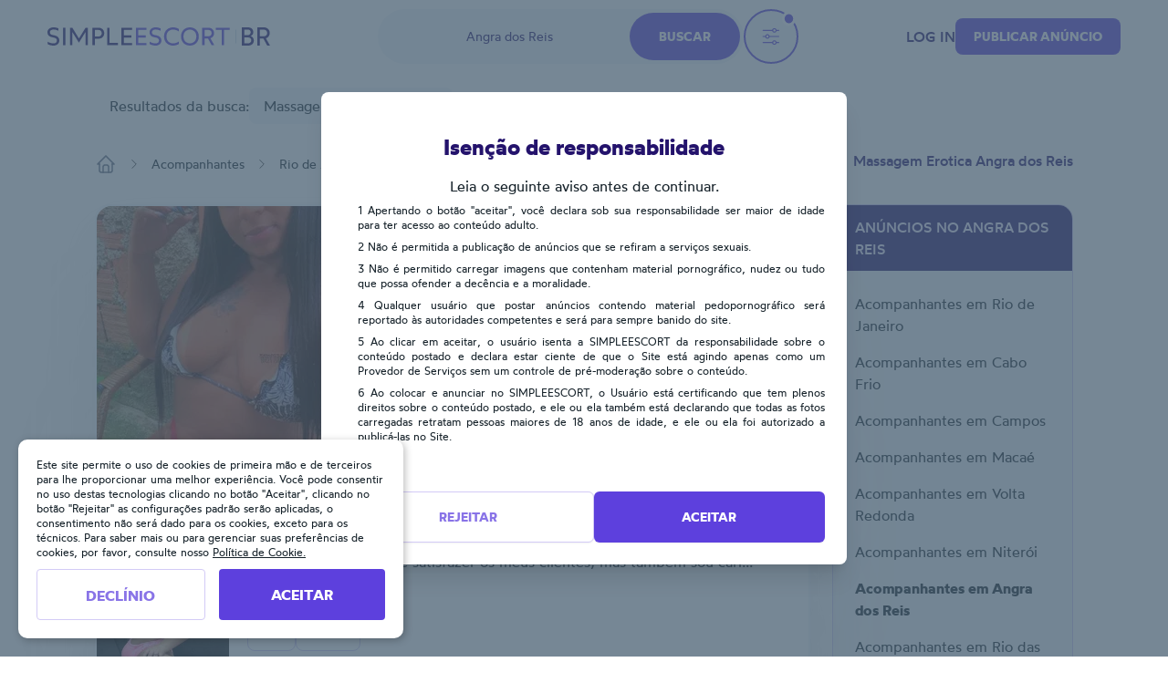

--- FILE ---
content_type: text/html; charset=UTF-8
request_url: https://br.simpleescort.com/acompanhantes/angra-dos-reis/tag/massagens-eroticas/
body_size: 23784
content:
<!DOCTYPE html>
<html lang="pt-BR">
<head>
    <title>Massagens eróticas Angra dos Reis - Simple Escort</title>
    

    

    <meta charset="UTF-8">
    <meta http-equiv="X-UA-Compatible" content="IE=edge">
    <meta name="viewport" content="width=device-width, initial-scale=1">
    <meta name="RATING" content="RTA-5042-1996-1400-1577-RTA"/>

    <link rel="icon" href="/assets/images/favicon/favicon.ico?version=1768916342" type="image/x-icon"/>
    <link rel="icon" href="/assets/images/favicon/favicon-16x16.png?version=1768916342" sizes="16x16" type="image/png"/>
    <link rel="icon" href="/assets/images/favicon/favicon-32x32.png?version=1768916342" sizes="32x32" type="image/png"/>
    <link rel="icon" href="/assets/images/favicon/favicon-48x48.png?version=1768916342" sizes="48x48" type="image/png"/>
    <link rel="icon" href="/assets/images/favicon/favicon-96x96.png?version=1768916342" sizes="96x96" type="image/png"/>
    <link rel="apple-touch-icon" href="/assets/images/favicon/apple-touch-icon.png?version=1768916342" sizes="180x180"/>
    <link rel="manifest" href="/assets/images/favicon/site.webmanifest?version=1768916342"/>

    <link rel="stylesheet" href="/assets/css/theme.css?version=1768916342"/>
    <link rel="stylesheet" href="/static/css/base.css?version=1768916342"/>
    <link rel="stylesheet" href="/static/css/style.css?version=1768916342"/>
    <link rel="stylesheet" href="/static/css/tailwind.min.css?version=1768916342"/>

    
    <script src="/static/compiled-js/js-cookie/js.cookie.min.js?version=1768916342"></script>
    <script src="/static/compiled-js/lazysizes.min.js?version=1768916342" async=""></script>
    <script src="/static/compiled-js/htmx/htmx.min.js?version=1768916342"></script>
    <script src="/static/compiled-js/alpine/alpine-3.14.1.min.js?version=1768916342" defer></script>

    

    
    
        <script>
            window.dataLayer = window.dataLayer || [];
        </script>
        <script>
            (function (w, d, s, l, i) {
                w[l] = w[l] || [];
                w[l].push({
                    'gtm.start': new Date().getTime(), event: 'gtm.js'
                });
                var f = d.getElementsByTagName(s)[0],
                    j = d.createElement(s), dl = l != 'dataLayer' ? '&l=' + l : '';
                j.async = true;
                j.src =
                    'https://www.googletagmanager.com/gtm.js?id=' + i + dl;
                f.parentNode.insertBefore(j, f);
            })(window, document, 'script', 'dataLayer', 'GTM-TGBD4ZC');
        </script>
    
    

    
    <script>
        var app = {
            
            
            init: {
                afterAjax: {},
            },
            unset: {},
            globals: {},
        };
    </script>

    
    <script>
        document.addEventListener("DOMContentLoaded", () => {
            for (let initItem in app.init) {
                if (typeof app.init[initItem] == "function") {
                    app.init[initItem]();
                }
            }
            for (let initItem in app.init.afterAjax) {
                if (typeof app.init.afterAjax[initItem] == "function") {
                    app.init.afterAjax[initItem]();
                }
            }
        });
    </script>

    
    <script src="/static/compiled-js/app/app.autocomplete.js?version=1768916342"></script>
    
    
    
        

        <script src="/static/js/sentry-tracing/bundle.tracing.min.js?version=1768916342"></script>
        <script>
            const ignoredMessages = [
                "Can't find variable: gmo",
                "Load failed (se-images.b-cdn.net)",
                "Load failed (se-images-w.b-cdn.net)",
                "Load failed (se-static-images.b-cdn.net)"
            ];

            Sentry.init({
                dsn: "https:\/\/d619ccc94e7243dd927644023e116993@o4504315368505344.ingest.sentry.io\/4504315499315200",
                tracesSampleRate:  0.001 ,
                environment: "production",
                denyUrls: [
                    /chrome-extension:\/\//,
                    /moz-extension:\/\//,
                    /safari-web-extension:\/\//,
                    /tracking-script\.com/
                ],
                beforeSend(event, hint) {
                    const error = hint.originalException;
                    
                    
                    

                    
                    if (error && error.message && ignoredMessages.some(msg => error.message.includes(msg))) {
                        return null;
                    }

                    return event;
                },
            });

            Sentry.setTag("country-code", "BR");
        </script>
    



    <script src="/static/compiled-js/app/app.citiesbox.js?version=1768916342"></script>
    <script src="/static/compiled-js/app/app.frequentsearches.js?version=1768916342"></script>

    <meta name="description" content="Anúncios de acompanhantes e garotas de programa que dão massagens eróticas para ter sexo com acompanhantes no Angra dos Reis."/>
    
        
            <meta name="robots" content="index, follow, noarchive, max-snippet:-1, max-image-preview:large, max-video-preview:-1"/>
        
    

    
        
        
            <link rel="preload" fetchpriority="high" as="image" href="https://se-images.b-cdn.net/brazil/5315e47b0c149c1dca56c948fa5eb34e7bda6ddf4fc763b3e82fbfb5a5429739.jpeg?width=280">
        
    

    <link rel="canonical" href="https://br.simpleescort.com/acompanhantes/angra-dos-reis/tag/massagens-eroticas/"/>
    <meta property="og:url" content="https://br.simpleescort.com/acompanhantes/angra-dos-reis/tag/massagens-eroticas/"/>

    <meta property="og:locale" content="pt-BR"/>
    <meta property="og:type" content="website"/>
    <meta property="og:title" content="Massagens eróticas Angra dos Reis - Simple Escort"/>
    <meta property="og:description" content="Anúncios de acompanhantes e garotas de programa que dão massagens eróticas para ter sexo com acompanhantes no Angra dos Reis."/>
    
    <meta property="og:site_name" content="Simpleescort"/>

    <meta property="og:image" content="https://se-static-images.b-cdn.net/brazil/home-mobile.jpg">
    
    <meta name="geo.country" content="BR"/>
    
        
            <meta name="geo.regioncode" content="BR-RJ"/>
        
        
            <meta name="geo.placename" content="Angra dos Reis"/>
        
        
            <meta name="geo.position" content="-22.2752762;-42.419415"/>
        
    

</head>

<body>


    
        <noscript><iframe src="https://www.googletagmanager.com/ns.html?id=GTM-TGBD4ZC" height="0" width="0" style="display:none;visibility:hidden"></iframe></noscript>
    


    <script src="/static/compiled-js/app/app.header.js?version=1768916342"></script>
    <script src="/static/compiled-js/app/app.mobilemenu.js?version=1768916342"></script>
    <script src="/static/compiled-js/app/app.mobilesearch.js?version=1768916342"></script>

    
    

    
    

    

    

    
    
    

    

    

    <div id="headerContainer"
         data-type="Light"
         data-template="listing"
            
                data-selected-location="Angra dos Reis"
            
            
         class="w-full
              bg-white 
              text-primary-100 

             top-0 
             sticky 
             z-30 transition-all md:h-20 
            
        "
    >
        <header id="header" class="px-4 h-14 md:h-20 md:container md:px-3">
            
            <div class="justify-between h-full font-medium hidden md:flex items-center">
                <div class="flex items-center">
                    

                    <a href="/" class="flex items-center">
                        <img class="max-h-5"
                             src="/assets/images/logo/BR.svg?version=1768916342"
                             alt="logo"/>
                    </a>

                    
                </div>

                
                    <div id="openDesktopSearch"
                         class="flex gap-5 [transition:transform_250ms_ease,opacity_100ms_ease,visibility_0ms_50ms]">
                        
                            <div class="flex rounded-4xl bg-secondary-40 cursor-pointer">
                                <div class="w-28 pl-4 lg:w-68 text-sm font-normal flex items-center justify-center">
                                    
                                        <span class="text-primary-100">Angra dos Reis</span>
                                    
                                </div>
                                <div class="btn-primary rounded-4xl px-8 py-4 m-1">Buscar</div>
                            </div>

                            
                                <div id="openFilters" onclick="app.globals.filters.openFiltersModal()"
                                     class="border-2 border-solid border-primary-90 flex h-15 w-15 bg-secondary-40 rounded-full items-center justify-center cursor-pointer">
                                    <img class="w-6 h-6" src="/assets/images/icons/filters.svg?version=1768916342" alt="filters">
                                    
                                        <img class="absolute right-0 top-0"
                                             src="/assets/images/icons/ellipse-primary.svg?version=1768916342" alt="ellipse">
                                    
                                </div>
                            
                        
                    </div>
                

                <div class="flex items-center gap-4 lg:gap-8">
                    
                        
    <span class="cursor-pointer uppercase" onclick="location.href='\/auth\/login\/'">Log in</span>

                    
                    
                        
                        

                        
    <button class="btn-primary
    

    
        rounded-lg
    

    w-auto

    
        text-sm py-2.5
    "
            
                onclick="location.href='\/ad\/new\/'"
            
    >
        
            Publicar anúncio
        
    </button>

                    

                    
                </div>
            </div>

            
            <div class="md:hidden h-full flex justify-between items-center">
                
                
                <a href="/" class="flex items-center">
                    <img class="max-h-5"
                         src="/assets/images/logo/BR.svg?version=1768916342"
                         alt="logo"/>
                </a>
                <div class="flex gap-6 items-center">
                    

                    
    <div class="flex md:hidden">
        <div class="h-full flex justify-between items-center">
            <div id="mobileMenu" class="cursor-pointer">
                <img width="24" height="24" alt="menu"
                    
                        src="/assets/images/icons/menu-toggle.svg?version=1768916342"
                    
                />
            </div>
        </div>
    </div>

                </div>
            </div>
        </header>

        

        
            
    
    
    <div id="desktopSearch" class="bg-white pb-4 absolute hidden md:flex items-center justify-center left-0 right-0 opacity-0 invisible [transition:transform_250ms_ease,opacity_100ms_ease,visibility_0ms_50ms]">
        <div class="flex flex-col items-center justify-center">
            <div class="md:flex items-center justify-center">
                

    <div class="flex flex-col">
        <form class="flex rounded-4xl bg-secondary-40 justify-between" action="/search/">
            
                
                <input type="text" name="q"
                       class="tailwind-input w-28 md:w-36 lg:w-68 border-0 text-sm text-primary-100 bg-transparent px-6 my-2 font-normal flex items-center justify-center placeholder:text-center border-r focus:border-r border-secondary-60 focus:border-secondary-60"
                       placeholder="O que procura?"
                        
                />
            

            
            
                <div id="locationPrompt"
                     class="w-28 md:w-36 lg:w-68 text-sm bg-transparent px-6 my-2 font-normal text-primary-100 flex items-center justify-center">
                    Angra dos Reis
                    <div class="bg-white flex rounded-full ml-4">
                        <img alt="close" id="clearDesktopSearchLocation" class="cursor-pointer mt-px p-1 w-6 h-6"
                             width="20" height="20" src="/assets/images/icons/close.svg?version=1768916342"/>
                    </div>
                </div>
            

            <input id="desktopLocationInput" type="text" name="geo-location-input"
                   class=" hidden 
                        w-28 md:w-36 lg:w-68
                        tailwind-input border-0 text-sm text-primary-100 bg-transparent
                        px-6 my-2 font-normal flex items-center justify-center placeholder:text-center"
                   placeholder="Onde?"
                   autocomplete="off"
                   hx-post="/locations/"
                   hx-trigger="input changed delay:500ms"
                   hx-target="#geo-results"
                   hx-validate="true"
                   value="Angra dos Reis"/>
            
            
                
    
        
    
        
    
        
    
    

                
    
        
    
        
    
        
    
        
    
        
    
        
    
        
    
        
    
        
    
        
    
        
    
        
    
        
    
        
    
    

                
    
        
    
        
    
        
    
        
    
        
    
        
    
        
    
        
    
        
    
        
    
        
    
        
    
        
    
    

                
    
        
    
        
    
        
    
        
    
        
    
        
    
        
    
        
    
        
            <input type="hidden" name="service" value="massagens-eroticas">
        
    
        
    
        
    
        
    
        
    
        
    
        
    
        
    
        
    
        
    
        
    
        
    
        
    
    

                
    
        
    
        
    
        
    
        
    
        
    
        
    
        
    
    

                
    
        
    
        
    
        
    
        
    
    

                
    
        
    
        
    
    

                
    
        
    
        
    
        
    
    

                
    
        
    
        
    
        
    
        
    
        
    
    

                
                
            


            <input type="hidden" name="location-id"
                   value="1257">

            <input class="tailwind-input btn-primary rounded-4xl px-8 py-4 m-1" type="submit"
                   value="Buscar"/>
        </form>
        <div id="geo-results"></div>
    </div>


                
                    <div onclick="app.globals.filters.openFiltersModal()" class="border-2 border-solid border-primary-90 ml-4 flex bg-secondary-40 rounded-full py-4 px-5 items-center justify-center cursor-pointer">
                        <img class="w-5 h-5 mr-2" src="/assets/images/icons/filters.svg?version=1768916342" alt="filters"> Filtros
                        
                            <img class="absolute right-0 top-0" src="/assets/images/icons/ellipse-primary.svg?version=1768916342" alt="ellipse">
                        
                    </div>
                
            </div>

            <div class="mt-4 max-w-2xl">
                
    <div class="flex flex-wrap justify-center gap-4">
        
            
                <div data-test='primary-cities' class="cursor-pointer px-4 py-2 bg-secondary-40 text-primary-90 rounded-lg hover:opacity-50 shadow-sm hover:shadow-none shadow-neutral-20" title="Acompanhante São Paulo"
                     onclick="window.location.href='\/acompanhantes\/sao-paulo\/'">
                    São Paulo
                </div>
            
        
            
                <div data-test='primary-cities' class="cursor-pointer px-4 py-2 bg-secondary-40 text-primary-90 rounded-lg hover:opacity-50 shadow-sm hover:shadow-none shadow-neutral-20" title="Garota de programa em Rio de Janeiro"
                     onclick="window.location.href='\/acompanhantes\/rio-de-janeiro\/'">
                    Rio de Janeiro
                </div>
            
        
            
                <div data-test='primary-cities' class="cursor-pointer px-4 py-2 bg-secondary-40 text-primary-90 rounded-lg hover:opacity-50 shadow-sm hover:shadow-none shadow-neutral-20" title="Garota de programa Manaus"
                     onclick="window.location.href='\/acompanhantes\/manaus\/'">
                    Manaus
                </div>
            
        
            
                <div data-test='primary-cities' class="cursor-pointer px-4 py-2 bg-secondary-40 text-primary-90 rounded-lg hover:opacity-50 shadow-sm hover:shadow-none shadow-neutral-20" title="Garotas de programa em Goiânia"
                     onclick="window.location.href='\/acompanhantes\/goiania\/'">
                    Goiânia
                </div>
            
        
            
                <div data-test='primary-cities' class="cursor-pointer px-4 py-2 bg-secondary-40 text-primary-90 rounded-lg hover:opacity-50 shadow-sm hover:shadow-none shadow-neutral-20" title="Putas em Curitiba"
                     onclick="window.location.href='\/acompanhantes\/curitiba\/'">
                    Curitiba
                </div>
            
        
            
                <div data-test='primary-cities' class="cursor-pointer px-4 py-2 bg-secondary-40 text-primary-90 rounded-lg hover:opacity-50 shadow-sm hover:shadow-none shadow-neutral-20" title="Acompanhante em Fortaleza"
                     onclick="window.location.href='\/acompanhantes\/fortaleza\/'">
                    Fortaleza
                </div>
            
        
            
                <div data-test='primary-cities' class="cursor-pointer px-4 py-2 bg-secondary-40 text-primary-90 rounded-lg hover:opacity-50 shadow-sm hover:shadow-none shadow-neutral-20" title="Garotas de programa Belo Horizonte"
                     onclick="window.location.href='\/acompanhantes\/belo-horizonte\/'">
                    Belo Horizonte
                </div>
            
        
            
                <div data-test='primary-cities' class="cursor-pointer px-4 py-2 bg-secondary-40 text-primary-90 rounded-lg hover:opacity-50 shadow-sm hover:shadow-none shadow-neutral-20" title="Putas Cuiabá"
                     onclick="window.location.href='\/acompanhantes\/cuiaba\/'">
                    Cuiabá
                </div>
            
        
            
                <div data-test='primary-cities' class="cursor-pointer px-4 py-2 bg-secondary-40 text-primary-90 rounded-lg hover:opacity-50 shadow-sm hover:shadow-none shadow-neutral-20" title="Acompanhantes em Brasília"
                     onclick="window.location.href='\/acompanhantes\/brasilia\/'">
                    Brasília
                </div>
            
        
    </div>

            </div>
        </div>
    </div>

            
    
    

    
    <div class="md:hidden sticky px-4 py-2">
        <div class="flex gap-5">
            
                <div onclick="app.globals.filters.openFiltersModal()" class="border-2 border-solid border-primary-90 flex h-10 w-10 bg-secondary-40 rounded-full p-2 items-center justify-center cursor-pointer">
                    <img class="w-5 h-5" src="/assets/images/icons/filters.svg?version=1768916342" alt="filters">
                    
                        <img class="absolute right-0 top-0 h-2.5 w-2.5" src="/assets/images/icons/ellipse-primary.svg?version=1768916342" alt="ellipse">
                    
                </div>
            
            <div class="flex-1 toggle-mobile-search flex rounded-4xl bg-secondary-40 justify-between cursor-pointer">
                <div class="text-sm font-normal flex items-center pl-6">
                    
                        <span class="text-primary-100">Angra dos Reis</span>
                    
                </div>
                <div class="btn-primary rounded-4xl p-2">
                    <img alt="search" class="cursor-pointer" width="24" height="24" src="/assets/images/icons/search-white.svg?version=1768916342"/>
                </div>
            </div>
        </div>

        
    
        
        
        <div class="flex items-center pt-4 pb-2 px-0 md:px-4 gap-4 overflow-auto md:overflow-hidden md:flex-wrap">
            <div class="hidden md:flex">Resultados da busca:</div>
            

            
    
        
        
        
            
        
        
    
        
        
        
            
        
        
    
        
        
        
            
        
        
    

            
    
        
        
        
            
        
        
    
        
        
        
            
        
        
    
        
        
        
            
        
        
    
        
        
        
            
        
        
    
        
        
        
            
        
        
    
        
        
        
            
        
        
    
        
        
        
            
        
        
    
        
        
        
            
        
        
    
        
        
        
            
        
        
    
        
        
        
            
        
        
    
        
        
        
            
        
        
    
        
        
        
            
        
        
    
        
        
        
            
        
        
    
        
        
        
            
        
        
    

            
    
        
        
        
            
        
        
    
        
        
        
            
        
        
    
        
        
        
            
        
        
    
        
        
        
            
        
        
    
        
        
        
            
        
        
    
        
        
        
            
        
        
    
        
        
        
            
        
        
    

            
    
        
        
        
            
        
        
    
        
        
        
            
        
        
    
        
        
        
            
        
        
    
        
        
        
            
        
        
    
        
        
        
            
        
        
    
        
        
        
            
        
        
    
        
        
        
            
        
        
    
        
        
        
            
        
        
    
        
        
        
            
            
        
        
            <div class="flex-none bg-secondary-40 h-10 px-4 text-center align-middle rounded-lg flex items-center cursor-pointer">
                Massagem erótica
                <a onclick="window.location.href='\/search\/?location-id=1257'">
                    <img class="pl-9 cursor-pointer" src="/assets/images/icons/close.svg?version=1768916342" alt="close">
                </a>
            </div>
        
    
        
        
        
            
        
        
    
        
        
        
            
        
        
    
        
        
        
            
        
        
    
        
        
        
            
        
        
    
        
        
        
            
        
        
    
        
        
        
            
        
        
    
        
        
        
            
        
        
    
        
        
        
            
        
        
    
        
        
        
            
        
        
    
        
        
        
            
        
        
    
        
        
        
            
        
        
    
        
        
        
            
        
        
    

            
    
        
        
        
            
        
        
    
        
        
        
            
        
        
    
        
        
        
            
        
        
    
        
        
        
            
        
        
    
        
        
        
            
        
        
    
        
        
        
            
        
        
    
        
        
        
            
        
        
    
        
        
        
            
        
        
    
        
        
        
            
        
        
    
        
        
        
            
        
        
    
        
        
        
            
        
        
    
        
        
        
            
        
        
    
        
        
        
            
        
        
    

            
    
        
        
        
            
        
        
    
        
        
        
            
        
        
    
        
        
        
            
        
        
    
        
        
        
            
        
        
    

            
    
        
        
        
            
        
        
    
        
        
        
            
        
        
    

            
    
        
        
        
            
        
        
    
        
        
        
            
        
        
    
        
        
        
            
        
        
    

            
    
        
        
        
            
        
        
    
        
        
        
            
        
        
    
        
        
        
            
        
        
    
        
        
        
            
        
        
    
        
        
        
            
        
        
    


            
            
        </div>
    

    </div>

        

        

        
    
    

    <div id="MobNav" class="z-50 h-0 w-full absolute left-0 bg-[#8974E788] overflow-x-hidden duration-500 md:h-0">
        <div class="w-full bg-white p-0 shadow-lg">
            <div class="p-6">
                
                    <div class="btn-primary bg-primary-90 w-full py-5 mb-4" onclick="location.href='\/auth\/login\/'">
                        Log in
                    </div>
                

                
    <button class="btn-primary
    bg-primary-100

    
        rounded-md
    

    w-full

    
        text-base py-4
    "
            
                onclick="location.href='\/ad\/new\/'"
            
    >
        
            Publicar anúncio
        
    </button>


                
            </div>

        </div>
    </div>
    

    

    </div>

    
    <div id="mobileSearch" class="md:hidden top-0 left-0 w-full h-full flex flex-col invisible bg-white fixed z-50">
        <div class="px-4 mb-12 h-14 flex items-center border-b border-secondary-50">
            <img alt="close" class="toggle-mobile-search cursor-pointer" width="24" height="24"
                 src="/assets/images/icons/close.svg?version=1768916342"/>
            <div class="flex-grow text-center text-primary-100">Pesquisar</div>
        </div>
        <form class="flex flex-col flex-grow" action="/search/">
            
            <div class="flex flex-col flex-grow gap-6 container">
                
                    
                    <div class="flex px-4 py-2.5 rounded-2xl border border-secondary-60">
                        <img alt="search" width="24" height="24" src="/assets/images/icons/search-primary.svg?version=1768916342"/>
                        <input type="text" name="q"
                               class="tailwind-input text-primary-100 flex-grow border-0"
                               placeholder="O que procura?"
                                
                        />
                    </div>
                

                
                <div class="flex px-4 py-2.5 mb-2 rounded-2xl border border-secondary-60 items-center">
                    <img alt="search" width="24" height="24" src="/assets/images/icons/location-primary.svg?version=1768916342"/>
                    <input id="mobileLocationInput" type="text" name="geo-location-input"
                           class="tailwind-input text-primary-100 flex-grow min-w-0 border-0"
                           placeholder="Onde?"
                           autocomplete="off"
                            
                                value="Angra dos Reis"
                            
                           hx-post="/locations/"
                           hx-trigger="input changed delay:500ms"
                           hx-target="#geo-results-mobile"
                           hx-validate="true"
                    />
                    <div id="mobileLocationClear"
                         class="  ">
                        <div class="bg-secondary-40 flex rounded-full items-center">
                            <img alt="close" id="clearMobileSearchLocation" class="cursor-pointer p-1 w-7 h-7"
                                 width="20" height="20" src="/assets/images/icons/close.svg?version=1768916342"/>
                        </div>
                    </div>
                </div>
                <div id="geo-results-mobile"></div>
                <input type="hidden" name="location-id" value="1257">
                
    <div class="flex flex-wrap justify-center gap-4">
        
            
                <a data-test='primary-cities' class="px-4 py-2 bg-secondary-40 text-primary-90 rounded-lg hover:opacity-50 shadow-sm hover:shadow-none shadow-neutral-20" title="Acompanhante São Paulo" href='/acompanhantes/sao-paulo/'>
                    São Paulo
                </a>
            
        
            
                <a data-test='primary-cities' class="px-4 py-2 bg-secondary-40 text-primary-90 rounded-lg hover:opacity-50 shadow-sm hover:shadow-none shadow-neutral-20" title="Garota de programa em Rio de Janeiro" href='/acompanhantes/rio-de-janeiro/'>
                    Rio de Janeiro
                </a>
            
        
            
                <a data-test='primary-cities' class="px-4 py-2 bg-secondary-40 text-primary-90 rounded-lg hover:opacity-50 shadow-sm hover:shadow-none shadow-neutral-20" title="Garota de programa Manaus" href='/acompanhantes/manaus/'>
                    Manaus
                </a>
            
        
            
                <a data-test='primary-cities' class="px-4 py-2 bg-secondary-40 text-primary-90 rounded-lg hover:opacity-50 shadow-sm hover:shadow-none shadow-neutral-20" title="Garotas de programa em Goiânia" href='/acompanhantes/goiania/'>
                    Goiânia
                </a>
            
        
            
                <a data-test='primary-cities' class="px-4 py-2 bg-secondary-40 text-primary-90 rounded-lg hover:opacity-50 shadow-sm hover:shadow-none shadow-neutral-20" title="Putas em Curitiba" href='/acompanhantes/curitiba/'>
                    Curitiba
                </a>
            
        
            
                <a data-test='primary-cities' class="px-4 py-2 bg-secondary-40 text-primary-90 rounded-lg hover:opacity-50 shadow-sm hover:shadow-none shadow-neutral-20" title="Acompanhante em Fortaleza" href='/acompanhantes/fortaleza/'>
                    Fortaleza
                </a>
            
        
            
                <a data-test='primary-cities' class="px-4 py-2 bg-secondary-40 text-primary-90 rounded-lg hover:opacity-50 shadow-sm hover:shadow-none shadow-neutral-20" title="Garotas de programa Belo Horizonte" href='/acompanhantes/belo-horizonte/'>
                    Belo Horizonte
                </a>
            
        
            
                <a data-test='primary-cities' class="px-4 py-2 bg-secondary-40 text-primary-90 rounded-lg hover:opacity-50 shadow-sm hover:shadow-none shadow-neutral-20" title="Putas Cuiabá" href='/acompanhantes/cuiaba/'>
                    Cuiabá
                </a>
            
        
            
                <a data-test='primary-cities' class="px-4 py-2 bg-secondary-40 text-primary-90 rounded-lg hover:opacity-50 shadow-sm hover:shadow-none shadow-neutral-20" title="Acompanhantes em Brasília" href='/acompanhantes/brasilia/'>
                    Brasília
                </a>
            
        
    </div>


                
                
                    
    
        
    
        
    
        
    
    

                    
    
        
    
        
    
        
    
        
    
        
    
        
    
        
    
        
    
        
    
        
    
        
    
        
    
        
    
        
    
    

                    
    
        
    
        
    
        
    
        
    
        
    
        
    
        
    
        
    
        
    
        
    
        
    
        
    
        
    
    

                    
    
        
    
        
    
        
    
        
    
        
    
        
    
        
    
        
    
        
            <input type="hidden" name="service" value="massagens-eroticas">
        
    
        
    
        
    
        
    
        
    
        
    
        
    
        
    
        
    
        
    
        
    
        
    
        
    
    

                    
    
        
    
        
    
        
    
        
    
        
    
        
    
        
    
    

                    
    
        
    
        
    
        
    
        
    
    

                    
    
        
    
        
    
    

                    
    
        
    
        
    
        
    
    

                    
    
        
    
        
    
        
    
        
    
        
    
    

                    
                    
                
            </div>

            <div class="py-4 px-8 flex justify-between items-center border-t border-secondary-50 shadow-[2px_2px_8px_rgba(0,0,0,0.25)]">
                <button id="mobileSearchResetFilter" type="button"
                        class="cursor-pointer underline tailwind-input py-4 w-1/2">
                    Reset
                </button>
                <button class="tailwind-input btn-primary rounded-2xl px-10 py-4 w-1/2" type="submit">
                    <img alt="search" width="24" height="24" class="mr-2" src="/assets/images/icons/search-white.svg?version=1768916342"/>
                    Buscar
                </button>
            </div>
        </form>
    </div>


    
        <div id="headerOverlay" class="fixed top-0 z-20 left-0 w-full h-full opacity-20 bg-black hidden"></div>
    

    


<div class="pb-8 lg:pb-16 container flex flex-col">
    
    <div class="hidden md:block">
        
    
        
        
        <div class="flex items-center pt-4 pb-2 px-0 md:px-4 gap-4 overflow-auto md:overflow-hidden md:flex-wrap">
            <div class="hidden md:flex">Resultados da busca:</div>
            

            
    
        
        
        
            
        
        
    
        
        
        
            
        
        
    
        
        
        
            
        
        
    

            
    
        
        
        
            
        
        
    
        
        
        
            
        
        
    
        
        
        
            
        
        
    
        
        
        
            
        
        
    
        
        
        
            
        
        
    
        
        
        
            
        
        
    
        
        
        
            
        
        
    
        
        
        
            
        
        
    
        
        
        
            
        
        
    
        
        
        
            
        
        
    
        
        
        
            
        
        
    
        
        
        
            
        
        
    
        
        
        
            
        
        
    
        
        
        
            
        
        
    

            
    
        
        
        
            
        
        
    
        
        
        
            
        
        
    
        
        
        
            
        
        
    
        
        
        
            
        
        
    
        
        
        
            
        
        
    
        
        
        
            
        
        
    
        
        
        
            
        
        
    

            
    
        
        
        
            
        
        
    
        
        
        
            
        
        
    
        
        
        
            
        
        
    
        
        
        
            
        
        
    
        
        
        
            
        
        
    
        
        
        
            
        
        
    
        
        
        
            
        
        
    
        
        
        
            
        
        
    
        
        
        
            
            
        
        
            <div class="flex-none bg-secondary-40 h-10 px-4 text-center align-middle rounded-lg flex items-center cursor-pointer">
                Massagem erótica
                <a onclick="window.location.href='\/search\/?location-id=1257'">
                    <img class="pl-9 cursor-pointer" src="/assets/images/icons/close.svg?version=1768916342" alt="close">
                </a>
            </div>
        
    
        
        
        
            
        
        
    
        
        
        
            
        
        
    
        
        
        
            
        
        
    
        
        
        
            
        
        
    
        
        
        
            
        
        
    
        
        
        
            
        
        
    
        
        
        
            
        
        
    
        
        
        
            
        
        
    
        
        
        
            
        
        
    
        
        
        
            
        
        
    
        
        
        
            
        
        
    
        
        
        
            
        
        
    

            
    
        
        
        
            
        
        
    
        
        
        
            
        
        
    
        
        
        
            
        
        
    
        
        
        
            
        
        
    
        
        
        
            
        
        
    
        
        
        
            
        
        
    
        
        
        
            
        
        
    
        
        
        
            
        
        
    
        
        
        
            
        
        
    
        
        
        
            
        
        
    
        
        
        
            
        
        
    
        
        
        
            
        
        
    
        
        
        
            
        
        
    

            
    
        
        
        
            
        
        
    
        
        
        
            
        
        
    
        
        
        
            
        
        
    
        
        
        
            
        
        
    

            
    
        
        
        
            
        
        
    
        
        
        
            
        
        
    

            
    
        
        
        
            
        
        
    
        
        
        
            
        
        
    
        
        
        
            
        
        
    

            
    
        
        
        
            
        
        
    
        
        
        
            
        
        
    
        
        
        
            
        
        
    
        
        
        
            
        
        
    
        
        
        
            
        
        
    


            
            
        </div>
    

    </div>
    
        
    <div id="filtersModal" class="hidden relative z-50 overflow-auto w-full h-full" aria-labelledby="modal-title"
         role="dialog" aria-modal="true">
        <div class="hidden md:block md:fixed inset-0 bg-secondary-75 bg-opacity-75 transition-opacity"></div>

        <div class="fixed h-full w-full inset-0 overflow-y-auto rounded-3xl">
            <div class="flex max-h-full items-end justify-center text-center">
                <form id="filterForm" action="/search/"
                      class="fixed top-0 bottom-0 md:top-[10%] md:bottom-[10%] inset-0 transform rounded-3xl bg-white text-left shadow-xl transition-all md:max-w-[60%] lg:max-w-[50%] md:left-[20%] lg:left-[25%]">
                    <header class="bg-white z-40 rounded-t-3xl px-4 md:px-8 pt-8 pb-8 md:pb-4 border-b md:border-0 border-secondary-50 flex items-start">
                        <button onclick="app.globals.filters.closeFiltersModal()" type="button"
                                class="cursor-pointer w-6 h-6">
                            <img alt="close" width="24" height="24" src="/assets/images/icons/close.svg?version=1768916342"/>
                        </button>
                        <div class="flex-1 flex flex-col justify-center mr-6">
                            <div class="text-center text-primary-100 font-medium">Filtros</div>
                        </div>
                    </header>

                    <div class="px-4 md:px-8 overflow-y-auto absolute top-[70px] bottom-[87px] w-full">
                        
                            
                            <div class="text-secondary-100 font-medium mb-4 pt-8">Gênero</div>
                            <div class="flex text-secondary-80 flex-col md:flex-row md:flex-wrap gap-y-4">
                                
                                    
                                    
                                        
                                    
                                    <div class="relative flex flex-row-reverse justify-between md:justify-start md:flex-row items-start flex-1 md:flex-[30%] ">
                                        <div class="flex h-6 items-center">
                                            <input id="gender_9" value="homen"
                                                    name="gender"
                                                   type="checkbox"
                                                   class="tailwind-input h-6 w-6 rounded border-secondary-60">
                                        </div>
                                        <div class="md:ml-3 text-sm leading-6 flex flex-1 md:block">
                                            <label for="gender_9"
                                                   class="cursor-pointer flex-1">Homen</label>
                                        </div>
                                    </div>
                                
                                    
                                    
                                        
                                    
                                    <div class="relative flex flex-row-reverse justify-between md:justify-start md:flex-row items-start flex-1 md:flex-[30%] ">
                                        <div class="flex h-6 items-center">
                                            <input id="gender_10" value="mulher"
                                                    name="gender"
                                                   type="checkbox"
                                                   class="tailwind-input h-6 w-6 rounded border-secondary-60">
                                        </div>
                                        <div class="md:ml-3 text-sm leading-6 flex flex-1 md:block">
                                            <label for="gender_10"
                                                   class="cursor-pointer flex-1">Mulher</label>
                                        </div>
                                    </div>
                                
                                    
                                    
                                        
                                    
                                    <div class="relative flex flex-row-reverse justify-between md:justify-start md:flex-row items-start flex-1 md:flex-[30%] ">
                                        <div class="flex h-6 items-center">
                                            <input id="gender_6" value="travestis"
                                                    name="gender"
                                                   type="checkbox"
                                                   class="tailwind-input h-6 w-6 rounded border-secondary-60">
                                        </div>
                                        <div class="md:ml-3 text-sm leading-6 flex flex-1 md:block">
                                            <label for="gender_6"
                                                   class="cursor-pointer flex-1">Travesti</label>
                                        </div>
                                    </div>
                                
                            </div>
                        

                        
                        <div class="py-8">
                            <div class="flex items-center mb-5">
                                <div class="text-secondary-100 font-medium mr-10">Idade</div>
                                <div class="flex gap-x-5 flex-1">
                                    <input type="text" data-minAge="18"
                                           oninput="app.globals.numberInput.validateNumberInput(this)" maxlength="2"
                                           name="fromAge" id="fromAge"
                                           placeholder="Desde"
                                           
                                           class="tailwind-input h-12 block w-full rounded-md border-0 py-1.5 shadow-sm ring-1 ring-inset  placeholder:text-secondary-70 focus:ring-2 focus:ring-inset focus:ring-primary-90">
                                    <input type="text" oninput="app.globals.numberInput.validateNumberInput(this)"
                                           maxlength="2" name="toAge" id="toAge"
                                           placeholder="Até"
                                           
                                           class="tailwind-input h-12 block w-full rounded-md border-0 py-1.5 shadow-sm ring-1 ring-inset placeholder:text-secondary-70 focus:ring-2 focus:ring-inset focus:ring-primary-90">
                                </div>
                            </div>
                            <div id="age-range-validation-error"
                                 class="hidden text-error">A idade máxima não pode ser inferior à idade mínima</div>
                            <div id="age-validation-error"
                                 class="text-secondary-80">A idade mínima é 18 anos e a máxima é 99 anos</div>
                        </div>
                        <hr class="text-secondary-50">

                        
                        
    
    

    
        
            
        
    
        
            
        
    
        
            
        
    
        
            
        
    
        
            
        
    
        
            
        
    
        
            
        
    
        
            
        
    
        
            
        
    
        
            
        
    
        
            
        
    
        
            
        
    
        
            
        
    
        
            
        
    
    
        <div class="py-8">
            
                <div class="text-secondary-100 font-medium mb-4">Nacionalidade</div>
                <div class="flex text-secondary-80 flex-col md:flex-row md:flex-wrap gap-y-4">
                    
                        
                    
                        
                    
                        
                    
                        
                    
                        
                    
                        
                            
    
    
        
    
    <div class="relative flex flex-row-reverse justify-between md:justify-start md:flex-row items-start flex-1 md:flex-[50%] ">
        <div class="flex h-6 items-center">
            <input id="nationality_11"
                   value="brasileira"
                    name="nationality"
                   type="checkbox"
                   class="tailwind-input h-6 w-6 rounded border-secondary-60">
        </div>
        <div class="md:ml-3 text-sm leading-6 flex flex-1 md:block">
            <label for="nationality_11"
                   class="cursor-pointer flex-1">🇧🇷 Brasileira</label>
        </div>
    </div>

                        
                    
                        
                    
                        
                    
                        
                    
                        
                    
                        
                    
                        
                    
                        
                    
                        
                    
                </div>
            
            
                <div id="othernationality"
                     class="hidden">
                    <div class="text-secondary-100 font-medium my-4">
                        
                            Outras nacionalidades
                        
                    </div>
                    <div class="flex text-secondary-80 flex-col md:flex-row md:flex-wrap gap-y-4 no-priority">
                        
                            
                                
    
    
        
    
    <div class="relative flex flex-row-reverse justify-between md:justify-start md:flex-row items-start flex-1 md:flex-[50%] ">
        <div class="flex h-6 items-center">
            <input id="nationality_16"
                   value="alemã"
                    name="nationality"
                   type="checkbox"
                   class="tailwind-input h-6 w-6 rounded border-secondary-60">
        </div>
        <div class="md:ml-3 text-sm leading-6 flex flex-1 md:block">
            <label for="nationality_16"
                   class="cursor-pointer flex-1">🇩🇪 Alemã</label>
        </div>
    </div>

                            
                        
                            
                                
    
    
        
    
    <div class="relative flex flex-row-reverse justify-between md:justify-start md:flex-row items-start flex-1 md:flex-[50%] ">
        <div class="flex h-6 items-center">
            <input id="nationality_17"
                   value="americana"
                    name="nationality"
                   type="checkbox"
                   class="tailwind-input h-6 w-6 rounded border-secondary-60">
        </div>
        <div class="md:ml-3 text-sm leading-6 flex flex-1 md:block">
            <label for="nationality_17"
                   class="cursor-pointer flex-1">🇺🇸 Americana</label>
        </div>
    </div>

                            
                        
                            
                                
    
    
        
    
    <div class="relative flex flex-row-reverse justify-between md:justify-start md:flex-row items-start flex-1 md:flex-[50%] ">
        <div class="flex h-6 items-center">
            <input id="nationality_19"
                   value="argentina"
                    name="nationality"
                   type="checkbox"
                   class="tailwind-input h-6 w-6 rounded border-secondary-60">
        </div>
        <div class="md:ml-3 text-sm leading-6 flex flex-1 md:block">
            <label for="nationality_19"
                   class="cursor-pointer flex-1">🇦🇷 Argentina</label>
        </div>
    </div>

                            
                        
                            
                                
    
    
        
    
    <div class="relative flex flex-row-reverse justify-between md:justify-start md:flex-row items-start flex-1 md:flex-[50%] ">
        <div class="flex h-6 items-center">
            <input id="nationality_22"
                   value="austríaca"
                    name="nationality"
                   type="checkbox"
                   class="tailwind-input h-6 w-6 rounded border-secondary-60">
        </div>
        <div class="md:ml-3 text-sm leading-6 flex flex-1 md:block">
            <label for="nationality_22"
                   class="cursor-pointer flex-1">🇦🇹 Austríaca</label>
        </div>
    </div>

                            
                        
                            
                                
    
    
        
    
    <div class="relative flex flex-row-reverse justify-between md:justify-start md:flex-row items-start flex-1 md:flex-[50%] ">
        <div class="flex h-6 items-center">
            <input id="nationality_24"
                   value="belga"
                    name="nationality"
                   type="checkbox"
                   class="tailwind-input h-6 w-6 rounded border-secondary-60">
        </div>
        <div class="md:ml-3 text-sm leading-6 flex flex-1 md:block">
            <label for="nationality_24"
                   class="cursor-pointer flex-1">🇧🇪 Belga</label>
        </div>
    </div>

                            
                        
                            
                        
                            
                                
    
    
        
    
    <div class="relative flex flex-row-reverse justify-between md:justify-start md:flex-row items-start flex-1 md:flex-[50%] ">
        <div class="flex h-6 items-center">
            <input id="nationality_27"
                   value="britânica"
                    name="nationality"
                   type="checkbox"
                   class="tailwind-input h-6 w-6 rounded border-secondary-60">
        </div>
        <div class="md:ml-3 text-sm leading-6 flex flex-1 md:block">
            <label for="nationality_27"
                   class="cursor-pointer flex-1">🇬🇧 Britânica</label>
        </div>
    </div>

                            
                        
                            
                                
    
    
        
    
    <div class="relative flex flex-row-reverse justify-between md:justify-start md:flex-row items-start flex-1 md:flex-[50%] ">
        <div class="flex h-6 items-center">
            <input id="nationality_31"
                   value="chinesa"
                    name="nationality"
                   type="checkbox"
                   class="tailwind-input h-6 w-6 rounded border-secondary-60">
        </div>
        <div class="md:ml-3 text-sm leading-6 flex flex-1 md:block">
            <label for="nationality_31"
                   class="cursor-pointer flex-1">🇨🇳 Chinesa</label>
        </div>
    </div>

                            
                        
                            
                                
    
    
        
    
    <div class="relative flex flex-row-reverse justify-between md:justify-start md:flex-row items-start flex-1 md:flex-[50%] ">
        <div class="flex h-6 items-center">
            <input id="nationality_32"
                   value="colombiana"
                    name="nationality"
                   type="checkbox"
                   class="tailwind-input h-6 w-6 rounded border-secondary-60">
        </div>
        <div class="md:ml-3 text-sm leading-6 flex flex-1 md:block">
            <label for="nationality_32"
                   class="cursor-pointer flex-1">🇨🇴 Colombiana</label>
        </div>
    </div>

                            
                        
                            
                                
    
    
        
    
    <div class="relative flex flex-row-reverse justify-between md:justify-start md:flex-row items-start flex-1 md:flex-[50%] ">
        <div class="flex h-6 items-center">
            <input id="nationality_43"
                   value="francesa"
                    name="nationality"
                   type="checkbox"
                   class="tailwind-input h-6 w-6 rounded border-secondary-60">
        </div>
        <div class="md:ml-3 text-sm leading-6 flex flex-1 md:block">
            <label for="nationality_43"
                   class="cursor-pointer flex-1">🇫🇷 Francesa</label>
        </div>
    </div>

                            
                        
                            
                                
    
    
        
    
    <div class="relative flex flex-row-reverse justify-between md:justify-start md:flex-row items-start flex-1 md:flex-[50%] ">
        <div class="flex h-6 items-center">
            <input id="nationality_50"
                   value="indiana"
                    name="nationality"
                   type="checkbox"
                   class="tailwind-input h-6 w-6 rounded border-secondary-60">
        </div>
        <div class="md:ml-3 text-sm leading-6 flex flex-1 md:block">
            <label for="nationality_50"
                   class="cursor-pointer flex-1">🇮🇳 Indiana</label>
        </div>
    </div>

                            
                        
                            
                                
    
    
        
    
    <div class="relative flex flex-row-reverse justify-between md:justify-start md:flex-row items-start flex-1 md:flex-[50%] ">
        <div class="flex h-6 items-center">
            <input id="nationality_69"
                   value="paraguaia"
                    name="nationality"
                   type="checkbox"
                   class="tailwind-input h-6 w-6 rounded border-secondary-60">
        </div>
        <div class="md:ml-3 text-sm leading-6 flex flex-1 md:block">
            <label for="nationality_69"
                   class="cursor-pointer flex-1">🇵🇾 Paraguaia</label>
        </div>
    </div>

                            
                        
                            
                                
    
    
        
    
    <div class="relative flex flex-row-reverse justify-between md:justify-start md:flex-row items-start flex-1 md:flex-[50%] ">
        <div class="flex h-6 items-center">
            <input id="nationality_72"
                   value="portuguésa"
                    name="nationality"
                   type="checkbox"
                   class="tailwind-input h-6 w-6 rounded border-secondary-60">
        </div>
        <div class="md:ml-3 text-sm leading-6 flex flex-1 md:block">
            <label for="nationality_72"
                   class="cursor-pointer flex-1">🇵🇹 Portuguésa</label>
        </div>
    </div>

                            
                        
                            
                                
    
    
        
    
    <div class="relative flex flex-row-reverse justify-between md:justify-start md:flex-row items-start flex-1 md:flex-[50%] ">
        <div class="flex h-6 items-center">
            <input id="nationality_80"
                   value="suíça"
                    name="nationality"
                   type="checkbox"
                   class="tailwind-input h-6 w-6 rounded border-secondary-60">
        </div>
        <div class="md:ml-3 text-sm leading-6 flex flex-1 md:block">
            <label for="nationality_80"
                   class="cursor-pointer flex-1">🇨🇭 Suíça</label>
        </div>
    </div>

                            
                        
                    </div>
                </div>

                
                    <div id="shownationality" class="mt-4 underline"
                         onclick="app.globals.filters.toggleElements(this, 'othernationality');">
                        <span>Mostrar mais</span>
                        <span class="hidden">Mostrar menos</span>
                    </div>
                
            
        </div>
        <script>
            document.addEventListener("DOMContentLoaded", function () {
                if (document.querySelectorAll("#filtersModal .no-priority input[name='nationality'][checked]").length > 0
                    && document.getElementById('shownationality')) {
                    document.getElementById('shownationality').click();
                }
            })
        </script>
    


                        
                        
    
    

    
        
            
        
    
        
            
        
    
        
            
        
    
        
            
        
    
        
            
        
    
        
            
        
    
        
            
        
    
    
        <div class="py-8">
            
            
                <div id="otherethnicity"
                     class="">
                    <div class="text-secondary-100 font-medium my-4">
                        
                            Etnia
                        
                    </div>
                    <div class="flex text-secondary-80 flex-col md:flex-row md:flex-wrap gap-y-4 no-priority">
                        
                            
                                
    
    
        
    
    <div class="relative flex flex-row-reverse justify-between md:justify-start md:flex-row items-start flex-1 md:flex-[50%] ">
        <div class="flex h-6 items-center">
            <input id="ethnicity_219"
                   value="branquinha"
                    name="ethnicity"
                   type="checkbox"
                   class="tailwind-input h-6 w-6 rounded border-secondary-60">
        </div>
        <div class="md:ml-3 text-sm leading-6 flex flex-1 md:block">
            <label for="ethnicity_219"
                   class="cursor-pointer flex-1">Branquinha</label>
        </div>
    </div>

                            
                        
                            
                                
    
    
        
    
    <div class="relative flex flex-row-reverse justify-between md:justify-start md:flex-row items-start flex-1 md:flex-[50%] ">
        <div class="flex h-6 items-center">
            <input id="ethnicity_236"
                   value="indigena"
                    name="ethnicity"
                   type="checkbox"
                   class="tailwind-input h-6 w-6 rounded border-secondary-60">
        </div>
        <div class="md:ml-3 text-sm leading-6 flex flex-1 md:block">
            <label for="ethnicity_236"
                   class="cursor-pointer flex-1">Indígena</label>
        </div>
    </div>

                            
                        
                            
                                
    
    
        
    
    <div class="relative flex flex-row-reverse justify-between md:justify-start md:flex-row items-start flex-1 md:flex-[50%] ">
        <div class="flex h-6 items-center">
            <input id="ethnicity_237"
                   value="mestiça"
                    name="ethnicity"
                   type="checkbox"
                   class="tailwind-input h-6 w-6 rounded border-secondary-60">
        </div>
        <div class="md:ml-3 text-sm leading-6 flex flex-1 md:block">
            <label for="ethnicity_237"
                   class="cursor-pointer flex-1">Mestiça</label>
        </div>
    </div>

                            
                        
                            
                                
    
    
        
    
    <div class="relative flex flex-row-reverse justify-between md:justify-start md:flex-row items-start flex-1 md:flex-[50%] ">
        <div class="flex h-6 items-center">
            <input id="ethnicity_222"
                   value="mulata"
                    name="ethnicity"
                   type="checkbox"
                   class="tailwind-input h-6 w-6 rounded border-secondary-60">
        </div>
        <div class="md:ml-3 text-sm leading-6 flex flex-1 md:block">
            <label for="ethnicity_222"
                   class="cursor-pointer flex-1">Mulata</label>
        </div>
    </div>

                            
                        
                            
                                
    
    
        
    
    <div class="relative flex flex-row-reverse justify-between md:justify-start md:flex-row items-start flex-1 md:flex-[50%] ">
        <div class="flex h-6 items-center">
            <input id="ethnicity_234"
                   value="acompanhante-oriental"
                    name="ethnicity"
                   type="checkbox"
                   class="tailwind-input h-6 w-6 rounded border-secondary-60">
        </div>
        <div class="md:ml-3 text-sm leading-6 flex flex-1 md:block">
            <label for="ethnicity_234"
                   class="cursor-pointer flex-1">Oriental</label>
        </div>
    </div>

                            
                        
                            
                                
    
    
        
    
    <div class="relative flex flex-row-reverse justify-between md:justify-start md:flex-row items-start flex-1 md:flex-[50%] ">
        <div class="flex h-6 items-center">
            <input id="ethnicity_235"
                   value="parda"
                    name="ethnicity"
                   type="checkbox"
                   class="tailwind-input h-6 w-6 rounded border-secondary-60">
        </div>
        <div class="md:ml-3 text-sm leading-6 flex flex-1 md:block">
            <label for="ethnicity_235"
                   class="cursor-pointer flex-1">Parda</label>
        </div>
    </div>

                            
                        
                            
                                
    
    
        
    
    <div class="relative flex flex-row-reverse justify-between md:justify-start md:flex-row items-start flex-1 md:flex-[50%] ">
        <div class="flex h-6 items-center">
            <input id="ethnicity_223"
                   value="preta"
                    name="ethnicity"
                   type="checkbox"
                   class="tailwind-input h-6 w-6 rounded border-secondary-60">
        </div>
        <div class="md:ml-3 text-sm leading-6 flex flex-1 md:block">
            <label for="ethnicity_223"
                   class="cursor-pointer flex-1">Preta</label>
        </div>
    </div>

                            
                        
                    </div>
                </div>

                
            
        </div>
        <script>
            document.addEventListener("DOMContentLoaded", function () {
                if (document.querySelectorAll("#filtersModal .no-priority input[name='ethnicity'][checked]").length > 0
                    && document.getElementById('showethnicity')) {
                    document.getElementById('showethnicity').click();
                }
            })
        </script>
    


                        
                        
    
    

    
        
            
        
    
        
            
        
    
        
            
        
    
        
            
        
    
        
            
        
    
        
            
        
    
        
            
        
    
        
            
        
    
        
            
        
    
        
            
        
    
        
            
        
    
        
            
        
    
        
            
        
    
        
            
        
    
        
            
        
    
        
            
        
    
        
            
        
    
        
            
        
    
        
            
        
    
        
            
        
    
        
            
        
    
    
        <div class="py-8">
            
                <div class="text-secondary-100 font-medium mb-4">Serviços</div>
                <div class="flex text-secondary-80 flex-col md:flex-row md:flex-wrap gap-y-4">
                    
                        
                    
                        
                    
                        
                    
                        
                    
                        
                    
                        
                            
    
    
        
    
    <div class="relative flex flex-row-reverse justify-between md:justify-start md:flex-row items-start flex-1 md:flex-[50%] ">
        <div class="flex h-6 items-center">
            <input id="service_103"
                   value="fetiches"
                    name="service"
                   type="checkbox"
                   class="tailwind-input h-6 w-6 rounded border-secondary-60">
        </div>
        <div class="md:ml-3 text-sm leading-6 flex flex-1 md:block">
            <label for="service_103"
                   class="cursor-pointer flex-1">Fetiches</label>
        </div>
    </div>

                        
                    
                        
                    
                        
                    
                        
                    
                        
                    
                        
                    
                        
                            
    
    
        
    
    <div class="relative flex flex-row-reverse justify-between md:justify-start md:flex-row items-start flex-1 md:flex-[50%] ">
        <div class="flex h-6 items-center">
            <input id="service_108"
                   value="namoradinha"
                    name="service"
                   type="checkbox"
                   class="tailwind-input h-6 w-6 rounded border-secondary-60">
        </div>
        <div class="md:ml-3 text-sm leading-6 flex flex-1 md:block">
            <label for="service_108"
                   class="cursor-pointer flex-1">Namoradinha</label>
        </div>
    </div>

                        
                    
                        
                    
                        
                            
    
    
        
    
    <div class="relative flex flex-row-reverse justify-between md:justify-start md:flex-row items-start flex-1 md:flex-[50%] ">
        <div class="flex h-6 items-center">
            <input id="service_228"
                   value="sexo-oral"
                    name="service"
                   type="checkbox"
                   class="tailwind-input h-6 w-6 rounded border-secondary-60">
        </div>
        <div class="md:ml-3 text-sm leading-6 flex flex-1 md:block">
            <label for="service_228"
                   class="cursor-pointer flex-1">Oral sem camisinha</label>
        </div>
    </div>

                        
                    
                        
                    
                        
                    
                        
                            
    
    
        
    
    <div class="relative flex flex-row-reverse justify-between md:justify-start md:flex-row items-start flex-1 md:flex-[50%] ">
        <div class="flex h-6 items-center">
            <input id="service_148"
                   value="sexo-anal"
                    name="service"
                   type="checkbox"
                   class="tailwind-input h-6 w-6 rounded border-secondary-60">
        </div>
        <div class="md:ml-3 text-sm leading-6 flex flex-1 md:block">
            <label for="service_148"
                   class="cursor-pointer flex-1">Sexo anal</label>
        </div>
    </div>

                        
                    
                        
                            
    
    
        
    
    <div class="relative flex flex-row-reverse justify-between md:justify-start md:flex-row items-start flex-1 md:flex-[50%] ">
        <div class="flex h-6 items-center">
            <input id="service_229"
                   value="sexo-oral-com-camisinha"
                    name="service"
                   type="checkbox"
                   class="tailwind-input h-6 w-6 rounded border-secondary-60">
        </div>
        <div class="md:ml-3 text-sm leading-6 flex flex-1 md:block">
            <label for="service_229"
                   class="cursor-pointer flex-1">Sexo oral</label>
        </div>
    </div>

                        
                    
                        
                    
                        
                    
                        
                    
                </div>
            
            
                <div id="otherservice"
                     class="hidden">
                    <div class="text-secondary-100 font-medium my-4">
                        
                            Outros serviços
                        
                    </div>
                    <div class="flex text-secondary-80 flex-col md:flex-row md:flex-wrap gap-y-4 no-priority">
                        
                            
                                
    
    
        
    
    <div class="relative flex flex-row-reverse justify-between md:justify-start md:flex-row items-start flex-1 md:flex-[50%] ">
        <div class="flex h-6 items-center">
            <input id="service_138"
                   value="beijo-grego"
                    name="service"
                   type="checkbox"
                   class="tailwind-input h-6 w-6 rounded border-secondary-60">
        </div>
        <div class="md:ml-3 text-sm leading-6 flex flex-1 md:block">
            <label for="service_138"
                   class="cursor-pointer flex-1">Beijo grego</label>
        </div>
    </div>

                            
                        
                            
                                
    
    
        
    
    <div class="relative flex flex-row-reverse justify-between md:justify-start md:flex-row items-start flex-1 md:flex-[50%] ">
        <div class="flex h-6 items-center">
            <input id="service_134"
                   value="chuva-dourada"
                    name="service"
                   type="checkbox"
                   class="tailwind-input h-6 w-6 rounded border-secondary-60">
        </div>
        <div class="md:ml-3 text-sm leading-6 flex flex-1 md:block">
            <label for="service_134"
                   class="cursor-pointer flex-1">Chuva dourada</label>
        </div>
    </div>

                            
                        
                            
                                
    
    
        
    
    <div class="relative flex flex-row-reverse justify-between md:justify-start md:flex-row items-start flex-1 md:flex-[50%] ">
        <div class="flex h-6 items-center">
            <input id="service_98"
                   value="dupla-penetracao"
                    name="service"
                   type="checkbox"
                   class="tailwind-input h-6 w-6 rounded border-secondary-60">
        </div>
        <div class="md:ml-3 text-sm leading-6 flex flex-1 md:block">
            <label for="service_98"
                   class="cursor-pointer flex-1">Dupla penetração</label>
        </div>
    </div>

                            
                        
                            
                                
    
    
        
    
    <div class="relative flex flex-row-reverse justify-between md:justify-start md:flex-row items-start flex-1 md:flex-[50%] ">
        <div class="flex h-6 items-center">
            <input id="service_102"
                   value="ejaculacao-no-corpo"
                    name="service"
                   type="checkbox"
                   class="tailwind-input h-6 w-6 rounded border-secondary-60">
        </div>
        <div class="md:ml-3 text-sm leading-6 flex flex-1 md:block">
            <label for="service_102"
                   class="cursor-pointer flex-1">Ejaculação no corpo</label>
        </div>
    </div>

                            
                        
                            
                                
    
    
        
    
    <div class="relative flex flex-row-reverse justify-between md:justify-start md:flex-row items-start flex-1 md:flex-[50%] ">
        <div class="flex h-6 items-center">
            <input id="service_95"
                   value="fantasia-e-disfarces"
                    name="service"
                   type="checkbox"
                   class="tailwind-input h-6 w-6 rounded border-secondary-60">
        </div>
        <div class="md:ml-3 text-sm leading-6 flex flex-1 md:block">
            <label for="service_95"
                   class="cursor-pointer flex-1">Fantasia e disfarces</label>
        </div>
    </div>

                            
                        
                            
                        
                            
                                
    
    
        
    
    <div class="relative flex flex-row-reverse justify-between md:justify-start md:flex-row items-start flex-1 md:flex-[50%] ">
        <div class="flex h-6 items-center">
            <input id="service_100"
                   value="gozo-facial"
                    name="service"
                   type="checkbox"
                   class="tailwind-input h-6 w-6 rounded border-secondary-60">
        </div>
        <div class="md:ml-3 text-sm leading-6 flex flex-1 md:block">
            <label for="service_100"
                   class="cursor-pointer flex-1">Gozo facial</label>
        </div>
    </div>

                            
                        
                            
                                
    
    
        
    
    <div class="relative flex flex-row-reverse justify-between md:justify-start md:flex-row items-start flex-1 md:flex-[50%] ">
        <div class="flex h-6 items-center">
            <input id="service_225"
                   value="strapon"
                    name="service"
                   type="checkbox"
                   class="tailwind-input h-6 w-6 rounded border-secondary-60">
        </div>
        <div class="md:ml-3 text-sm leading-6 flex flex-1 md:block">
            <label for="service_225"
                   class="cursor-pointer flex-1">Inversão</label>
        </div>
    </div>

                            
                        
                            
                                
    
    
        
    
    <div class="relative flex flex-row-reverse justify-between md:justify-start md:flex-row items-start flex-1 md:flex-[50%] ">
        <div class="flex h-6 items-center">
            <input id="service_7"
                   value="massagens-eroticas"
                   checked="checked" name="service"
                   type="checkbox"
                   class="tailwind-input h-6 w-6 rounded border-secondary-60">
        </div>
        <div class="md:ml-3 text-sm leading-6 flex flex-1 md:block">
            <label for="service_7"
                   class="cursor-pointer flex-1">Massagem erótica</label>
        </div>
    </div>

                            
                        
                            
                                
    
    
        
    
    <div class="relative flex flex-row-reverse justify-between md:justify-start md:flex-row items-start flex-1 md:flex-[50%] ">
        <div class="flex h-6 items-center">
            <input id="service_124"
                   value="massagem-tantrica"
                    name="service"
                   type="checkbox"
                   class="tailwind-input h-6 w-6 rounded border-secondary-60">
        </div>
        <div class="md:ml-3 text-sm leading-6 flex flex-1 md:block">
            <label for="service_124"
                   class="cursor-pointer flex-1">Massagem tântrica</label>
        </div>
    </div>

                            
                        
                            
                                
    
    
        
    
    <div class="relative flex flex-row-reverse justify-between md:justify-start md:flex-row items-start flex-1 md:flex-[50%] ">
        <div class="flex h-6 items-center">
            <input id="service_226"
                   value="masturbacao"
                    name="service"
                   type="checkbox"
                   class="tailwind-input h-6 w-6 rounded border-secondary-60">
        </div>
        <div class="md:ml-3 text-sm leading-6 flex flex-1 md:block">
            <label for="service_226"
                   class="cursor-pointer flex-1">Masturbação</label>
        </div>
    </div>

                            
                        
                            
                        
                            
                                
    
    
        
    
    <div class="relative flex flex-row-reverse justify-between md:justify-start md:flex-row items-start flex-1 md:flex-[50%] ">
        <div class="flex h-6 items-center">
            <input id="service_227"
                   value="oral-ate-o-final"
                    name="service"
                   type="checkbox"
                   class="tailwind-input h-6 w-6 rounded border-secondary-60">
        </div>
        <div class="md:ml-3 text-sm leading-6 flex flex-1 md:block">
            <label for="service_227"
                   class="cursor-pointer flex-1">Oral até o final</label>
        </div>
    </div>

                            
                        
                            
                        
                            
                                
    
    
        
    
    <div class="relative flex flex-row-reverse justify-between md:justify-start md:flex-row items-start flex-1 md:flex-[50%] ">
        <div class="flex h-6 items-center">
            <input id="service_5"
                   value="rapidinha"
                    name="service"
                   type="checkbox"
                   class="tailwind-input h-6 w-6 rounded border-secondary-60">
        </div>
        <div class="md:ml-3 text-sm leading-6 flex flex-1 md:block">
            <label for="service_5"
                   class="cursor-pointer flex-1">Rapidinha</label>
        </div>
    </div>

                            
                        
                            
                                
    
    
        
    
    <div class="relative flex flex-row-reverse justify-between md:justify-start md:flex-row items-start flex-1 md:flex-[50%] ">
        <div class="flex h-6 items-center">
            <input id="service_93"
                   value="bdsm"
                    name="service"
                   type="checkbox"
                   class="tailwind-input h-6 w-6 rounded border-secondary-60">
        </div>
        <div class="md:ml-3 text-sm leading-6 flex flex-1 md:block">
            <label for="service_93"
                   class="cursor-pointer flex-1">Sadomasoquismo</label>
        </div>
    </div>

                            
                        
                            
                        
                            
                        
                            
                                
    
    
        
    
    <div class="relative flex flex-row-reverse justify-between md:justify-start md:flex-row items-start flex-1 md:flex-[50%] ">
        <div class="flex h-6 items-center">
            <input id="service_159"
                   value="striptease"
                    name="service"
                   type="checkbox"
                   class="tailwind-input h-6 w-6 rounded border-secondary-60">
        </div>
        <div class="md:ml-3 text-sm leading-6 flex flex-1 md:block">
            <label for="service_159"
                   class="cursor-pointer flex-1">Striptease</label>
        </div>
    </div>

                            
                        
                            
                                
    
    
        
    
    <div class="relative flex flex-row-reverse justify-between md:justify-start md:flex-row items-start flex-1 md:flex-[50%] ">
        <div class="flex h-6 items-center">
            <input id="service_231"
                   value="videochamada"
                    name="service"
                   type="checkbox"
                   class="tailwind-input h-6 w-6 rounded border-secondary-60">
        </div>
        <div class="md:ml-3 text-sm leading-6 flex flex-1 md:block">
            <label for="service_231"
                   class="cursor-pointer flex-1">Videochamada</label>
        </div>
    </div>

                            
                        
                            
                                
    
    
        
    
    <div class="relative flex flex-row-reverse justify-between md:justify-start md:flex-row items-start flex-1 md:flex-[50%] ">
        <div class="flex h-6 items-center">
            <input id="service_230"
                   value="video-y-foto"
                    name="service"
                   type="checkbox"
                   class="tailwind-input h-6 w-6 rounded border-secondary-60">
        </div>
        <div class="md:ml-3 text-sm leading-6 flex flex-1 md:block">
            <label for="service_230"
                   class="cursor-pointer flex-1">Video y foto</label>
        </div>
    </div>

                            
                        
                    </div>
                </div>

                
                    <div id="showservice" class="mt-4 underline"
                         onclick="app.globals.filters.toggleElements(this, 'otherservice');">
                        <span>Mostrar mais</span>
                        <span class="hidden">Mostrar menos</span>
                    </div>
                
            
        </div>
        <script>
            document.addEventListener("DOMContentLoaded", function () {
                if (document.querySelectorAll("#filtersModal .no-priority input[name='service'][checked]").length > 0
                    && document.getElementById('showservice')) {
                    document.getElementById('showservice').click();
                }
            })
        </script>
    


                        
                        
    
    

    
        
            
        
    
        
            
        
    
        
            
        
    
        
            
        
    
        
            
        
    
        
            
        
    
        
            
        
    
        
            
        
    
        
            
        
    
        
            
        
    
        
            
        
    
        
            
        
    
        
            
        
    
    
        <div class="py-8">
            
                <div class="text-secondary-100 font-medium mb-4">Características</div>
                <div class="flex text-secondary-80 flex-col md:flex-row md:flex-wrap gap-y-4">
                    
                        
                    
                        
                    
                        
                    
                        
                    
                        
                    
                        
                    
                        
                            
    
    
        
    
    <div class="relative flex flex-row-reverse justify-between md:justify-start md:flex-row items-start flex-1 md:flex-[50%] ">
        <div class="flex h-6 items-center">
            <input id="feature_180"
                   value="independente"
                    name="feature"
                   type="checkbox"
                   class="tailwind-input h-6 w-6 rounded border-secondary-60">
        </div>
        <div class="md:ml-3 text-sm leading-6 flex flex-1 md:block">
            <label for="feature_180"
                   class="cursor-pointer flex-1">Independente</label>
        </div>
    </div>

                        
                    
                        
                            
    
    
        
    
    <div class="relative flex flex-row-reverse justify-between md:justify-start md:flex-row items-start flex-1 md:flex-[50%] ">
        <div class="flex h-6 items-center">
            <input id="feature_169"
                   value="loira"
                    name="feature"
                   type="checkbox"
                   class="tailwind-input h-6 w-6 rounded border-secondary-60">
        </div>
        <div class="md:ml-3 text-sm leading-6 flex flex-1 md:block">
            <label for="feature_169"
                   class="cursor-pointer flex-1">Loira</label>
        </div>
    </div>

                        
                    
                        
                            
    
    
        
    
    <div class="relative flex flex-row-reverse justify-between md:justify-start md:flex-row items-start flex-1 md:flex-[50%] ">
        <div class="flex h-6 items-center">
            <input id="feature_4"
                   value="magrinha"
                    name="feature"
                   type="checkbox"
                   class="tailwind-input h-6 w-6 rounded border-secondary-60">
        </div>
        <div class="md:ml-3 text-sm leading-6 flex flex-1 md:block">
            <label for="feature_4"
                   class="cursor-pointer flex-1">Magrinha</label>
        </div>
    </div>

                        
                    
                        
                            
    
    
        
    
    <div class="relative flex flex-row-reverse justify-between md:justify-start md:flex-row items-start flex-1 md:flex-[50%] ">
        <div class="flex h-6 items-center">
            <input id="feature_3"
                   value="novinha"
                    name="feature"
                   type="checkbox"
                   class="tailwind-input h-6 w-6 rounded border-secondary-60">
        </div>
        <div class="md:ml-3 text-sm leading-6 flex flex-1 md:block">
            <label for="feature_3"
                   class="cursor-pointer flex-1">Ninfeta</label>
        </div>
    </div>

                        
                    
                        
                    
                        
                            
    
    
        
    
    <div class="relative flex flex-row-reverse justify-between md:justify-start md:flex-row items-start flex-1 md:flex-[50%] ">
        <div class="flex h-6 items-center">
            <input id="feature_224"
                   value="rabuda"
                    name="feature"
                   type="checkbox"
                   class="tailwind-input h-6 w-6 rounded border-secondary-60">
        </div>
        <div class="md:ml-3 text-sm leading-6 flex flex-1 md:block">
            <label for="feature_224"
                   class="cursor-pointer flex-1">Rabuda</label>
        </div>
    </div>

                        
                    
                        
                    
                </div>
            
            
                <div id="otherfeature"
                     class="hidden">
                    <div class="text-secondary-100 font-medium my-4">
                        
                            Outras características
                        
                    </div>
                    <div class="flex text-secondary-80 flex-col md:flex-row md:flex-wrap gap-y-4 no-priority">
                        
                            
                                
    
    
        
    
    <div class="relative flex flex-row-reverse justify-between md:justify-start md:flex-row items-start flex-1 md:flex-[50%] ">
        <div class="flex h-6 items-center">
            <input id="feature_185"
                   value="baixinha"
                    name="feature"
                   type="checkbox"
                   class="tailwind-input h-6 w-6 rounded border-secondary-60">
        </div>
        <div class="md:ml-3 text-sm leading-6 flex flex-1 md:block">
            <label for="feature_185"
                   class="cursor-pointer flex-1">Baixinha</label>
        </div>
    </div>

                            
                        
                            
                                
    
    
        
    
    <div class="relative flex flex-row-reverse justify-between md:justify-start md:flex-row items-start flex-1 md:flex-[50%] ">
        <div class="flex h-6 items-center">
            <input id="feature_220"
                   value="casada"
                    name="feature"
                   type="checkbox"
                   class="tailwind-input h-6 w-6 rounded border-secondary-60">
        </div>
        <div class="md:ml-3 text-sm leading-6 flex flex-1 md:block">
            <label for="feature_220"
                   class="cursor-pointer flex-1">Casada</label>
        </div>
    </div>

                            
                        
                            
                                
    
    
        
    
    <div class="relative flex flex-row-reverse justify-between md:justify-start md:flex-row items-start flex-1 md:flex-[50%] ">
        <div class="flex h-6 items-center">
            <input id="feature_171"
                   value="cabelo-castanho"
                    name="feature"
                   type="checkbox"
                   class="tailwind-input h-6 w-6 rounded border-secondary-60">
        </div>
        <div class="md:ml-3 text-sm leading-6 flex flex-1 md:block">
            <label for="feature_171"
                   class="cursor-pointer flex-1">Castanho</label>
        </div>
    </div>

                            
                        
                            
                                
    
    
        
    
    <div class="relative flex flex-row-reverse justify-between md:justify-start md:flex-row items-start flex-1 md:flex-[50%] ">
        <div class="flex h-6 items-center">
            <input id="feature_1"
                   value="coroa"
                    name="feature"
                   type="checkbox"
                   class="tailwind-input h-6 w-6 rounded border-secondary-60">
        </div>
        <div class="md:ml-3 text-sm leading-6 flex flex-1 md:block">
            <label for="feature_1"
                   class="cursor-pointer flex-1">Coroa</label>
        </div>
    </div>

                            
                        
                            
                                
    
    
        
    
    <div class="relative flex flex-row-reverse justify-between md:justify-start md:flex-row items-start flex-1 md:flex-[50%] ">
        <div class="flex h-6 items-center">
            <input id="feature_2"
                   value="gordinha"
                    name="feature"
                   type="checkbox"
                   class="tailwind-input h-6 w-6 rounded border-secondary-60">
        </div>
        <div class="md:ml-3 text-sm leading-6 flex flex-1 md:block">
            <label for="feature_2"
                   class="cursor-pointer flex-1">Gordinha</label>
        </div>
    </div>

                            
                        
                            
                                
    
    
        
    
    <div class="relative flex flex-row-reverse justify-between md:justify-start md:flex-row items-start flex-1 md:flex-[50%] ">
        <div class="flex h-6 items-center">
            <input id="feature_221"
                   value="greluda"
                    name="feature"
                   type="checkbox"
                   class="tailwind-input h-6 w-6 rounded border-secondary-60">
        </div>
        <div class="md:ml-3 text-sm leading-6 flex flex-1 md:block">
            <label for="feature_221"
                   class="cursor-pointer flex-1">Greluda</label>
        </div>
    </div>

                            
                        
                            
                        
                            
                        
                            
                        
                            
                        
                            
                                
    
    
        
    
    <div class="relative flex flex-row-reverse justify-between md:justify-start md:flex-row items-start flex-1 md:flex-[50%] ">
        <div class="flex h-6 items-center">
            <input id="feature_223"
                   value="preta"
                    name="feature"
                   type="checkbox"
                   class="tailwind-input h-6 w-6 rounded border-secondary-60">
        </div>
        <div class="md:ml-3 text-sm leading-6 flex flex-1 md:block">
            <label for="feature_223"
                   class="cursor-pointer flex-1">Preta</label>
        </div>
    </div>

                            
                        
                            
                        
                            
                                
    
    
        
    
    <div class="relative flex flex-row-reverse justify-between md:justify-start md:flex-row items-start flex-1 md:flex-[50%] ">
        <div class="flex h-6 items-center">
            <input id="feature_204"
                   value="ruiva"
                    name="feature"
                   type="checkbox"
                   class="tailwind-input h-6 w-6 rounded border-secondary-60">
        </div>
        <div class="md:ml-3 text-sm leading-6 flex flex-1 md:block">
            <label for="feature_204"
                   class="cursor-pointer flex-1">Ruiva</label>
        </div>
    </div>

                            
                        
                    </div>
                </div>

                
                    <div id="showfeature" class="mt-4 underline"
                         onclick="app.globals.filters.toggleElements(this, 'otherfeature');">
                        <span>Mostrar mais</span>
                        <span class="hidden">Mostrar menos</span>
                    </div>
                
            
        </div>
        <script>
            document.addEventListener("DOMContentLoaded", function () {
                if (document.querySelectorAll("#filtersModal .no-priority input[name='feature'][checked]").length > 0
                    && document.getElementById('showfeature')) {
                    document.getElementById('showfeature').click();
                }
            })
        </script>
    


                        
                        
    
    

    
        
            
        
    
        
            
        
    
        
            
        
    
        
            
        
    
    
        <div class="py-8">
            
                <div class="text-secondary-100 font-medium mb-4">Tipos de corpo</div>
                <div class="flex text-secondary-80 flex-col md:flex-row md:flex-wrap gap-y-4">
                    
                        
                            
    
    
        
    
    <div class="relative flex flex-row-reverse justify-between md:justify-start md:flex-row items-start flex-1 md:flex-[50%] ">
        <div class="flex h-6 items-center">
            <input id="bodyType_232"
                   value="corpo-atletico"
                    name="bodyType"
                   type="checkbox"
                   class="tailwind-input h-6 w-6 rounded border-secondary-60">
        </div>
        <div class="md:ml-3 text-sm leading-6 flex flex-1 md:block">
            <label for="bodyType_232"
                   class="cursor-pointer flex-1">Atlética</label>
        </div>
    </div>

                        
                    
                        
                    
                        
                            
    
    
        
    
    <div class="relative flex flex-row-reverse justify-between md:justify-start md:flex-row items-start flex-1 md:flex-[50%] ">
        <div class="flex h-6 items-center">
            <input id="bodyType_4"
                   value="magrinha"
                    name="bodyType"
                   type="checkbox"
                   class="tailwind-input h-6 w-6 rounded border-secondary-60">
        </div>
        <div class="md:ml-3 text-sm leading-6 flex flex-1 md:block">
            <label for="bodyType_4"
                   class="cursor-pointer flex-1">Magrinha</label>
        </div>
    </div>

                        
                    
                        
                    
                </div>
            
            
                <div id="otherbodyType"
                     class="hidden">
                    <div class="text-secondary-100 font-medium my-4">
                        
                            Outros tipos de corpo
                        
                    </div>
                    <div class="flex text-secondary-80 flex-col md:flex-row md:flex-wrap gap-y-4 no-priority">
                        
                            
                        
                            
                                
    
    
        
    
    <div class="relative flex flex-row-reverse justify-between md:justify-start md:flex-row items-start flex-1 md:flex-[50%] ">
        <div class="flex h-6 items-center">
            <input id="bodyType_2"
                   value="gordinha"
                    name="bodyType"
                   type="checkbox"
                   class="tailwind-input h-6 w-6 rounded border-secondary-60">
        </div>
        <div class="md:ml-3 text-sm leading-6 flex flex-1 md:block">
            <label for="bodyType_2"
                   class="cursor-pointer flex-1">Gordinha</label>
        </div>
    </div>

                            
                        
                            
                        
                            
                                
    
    
        
    
    <div class="relative flex flex-row-reverse justify-between md:justify-start md:flex-row items-start flex-1 md:flex-[50%] ">
        <div class="flex h-6 items-center">
            <input id="bodyType_233"
                   value="corpo-normal"
                    name="bodyType"
                   type="checkbox"
                   class="tailwind-input h-6 w-6 rounded border-secondary-60">
        </div>
        <div class="md:ml-3 text-sm leading-6 flex flex-1 md:block">
            <label for="bodyType_233"
                   class="cursor-pointer flex-1">Média</label>
        </div>
    </div>

                            
                        
                    </div>
                </div>

                
                    <div id="showbodyType" class="mt-4 underline"
                         onclick="app.globals.filters.toggleElements(this, 'otherbodyType');">
                        <span>Mostrar mais</span>
                        <span class="hidden">Mostrar menos</span>
                    </div>
                
            
        </div>
        <script>
            document.addEventListener("DOMContentLoaded", function () {
                if (document.querySelectorAll("#filtersModal .no-priority input[name='bodyType'][checked]").length > 0
                    && document.getElementById('showbodyType')) {
                    document.getElementById('showbodyType').click();
                }
            })
        </script>
    


                        
                        
    
    

    
        
            
        
    
        
            
        
    
    
        <div class="py-8">
            
                <div class="text-secondary-100 font-medium mb-4">Tipos de seios</div>
                <div class="flex text-secondary-80 flex-col md:flex-row md:flex-wrap gap-y-4">
                    
                        
                            
    
    
        
    
    <div class="relative flex flex-row-reverse justify-between md:justify-start md:flex-row items-start flex-1 md:flex-[50%] ">
        <div class="flex h-6 items-center">
            <input id="breastType_240"
                   value="seios-naturais"
                    name="breastType"
                   type="checkbox"
                   class="tailwind-input h-6 w-6 rounded border-secondary-60">
        </div>
        <div class="md:ml-3 text-sm leading-6 flex flex-1 md:block">
            <label for="breastType_240"
                   class="cursor-pointer flex-1">Naturais</label>
        </div>
    </div>

                        
                    
                        
                            
    
    
        
    
    <div class="relative flex flex-row-reverse justify-between md:justify-start md:flex-row items-start flex-1 md:flex-[50%] ">
        <div class="flex h-6 items-center">
            <input id="breastType_241"
                   value="mamas-operadas"
                    name="breastType"
                   type="checkbox"
                   class="tailwind-input h-6 w-6 rounded border-secondary-60">
        </div>
        <div class="md:ml-3 text-sm leading-6 flex flex-1 md:block">
            <label for="breastType_241"
                   class="cursor-pointer flex-1">Silicone</label>
        </div>
    </div>

                        
                    
                </div>
            
            
        </div>
        <script>
            document.addEventListener("DOMContentLoaded", function () {
                if (document.querySelectorAll("#filtersModal .no-priority input[name='breastType'][checked]").length > 0
                    && document.getElementById('showbreastType')) {
                    document.getElementById('showbreastType').click();
                }
            })
        </script>
    


                        
                        
    
    

    
        
            
        
    
        
            
        
    
        
            
        
    
    
        <div class="py-8">
            
                <div class="text-secondary-100 font-medium mb-4">Tamanhos dos seios</div>
                <div class="flex text-secondary-80 flex-col md:flex-row md:flex-wrap gap-y-4">
                    
                        
                            
    
    
        
    
    <div class="relative flex flex-row-reverse justify-between md:justify-start md:flex-row items-start flex-1 md:flex-[50%] ">
        <div class="flex h-6 items-center">
            <input id="breastSize_238"
                   value="peito-medio"
                    name="breastSize"
                   type="checkbox"
                   class="tailwind-input h-6 w-6 rounded border-secondary-60">
        </div>
        <div class="md:ml-3 text-sm leading-6 flex flex-1 md:block">
            <label for="breastSize_238"
                   class="cursor-pointer flex-1">Médias</label>
        </div>
    </div>

                        
                    
                        
                            
    
    
        
    
    <div class="relative flex flex-row-reverse justify-between md:justify-start md:flex-row items-start flex-1 md:flex-[50%] ">
        <div class="flex h-6 items-center">
            <input id="breastSize_193"
                   value="peituda"
                    name="breastSize"
                   type="checkbox"
                   class="tailwind-input h-6 w-6 rounded border-secondary-60">
        </div>
        <div class="md:ml-3 text-sm leading-6 flex flex-1 md:block">
            <label for="breastSize_193"
                   class="cursor-pointer flex-1">Peituda</label>
        </div>
    </div>

                        
                    
                        
                    
                </div>
            
            
                <div id="otherbreastSize"
                     class="hidden">
                    <div class="text-secondary-100 font-medium my-4">
                        
                            Outros tamanhos de seios
                        
                    </div>
                    <div class="flex text-secondary-80 flex-col md:flex-row md:flex-wrap gap-y-4 no-priority">
                        
                            
                        
                            
                        
                            
                                
    
    
        
    
    <div class="relative flex flex-row-reverse justify-between md:justify-start md:flex-row items-start flex-1 md:flex-[50%] ">
        <div class="flex h-6 items-center">
            <input id="breastSize_239"
                   value="peito-pequeno"
                    name="breastSize"
                   type="checkbox"
                   class="tailwind-input h-6 w-6 rounded border-secondary-60">
        </div>
        <div class="md:ml-3 text-sm leading-6 flex flex-1 md:block">
            <label for="breastSize_239"
                   class="cursor-pointer flex-1">Pequenas</label>
        </div>
    </div>

                            
                        
                    </div>
                </div>

                
                    <div id="showbreastSize" class="mt-4 underline"
                         onclick="app.globals.filters.toggleElements(this, 'otherbreastSize');">
                        <span>Mostrar mais</span>
                        <span class="hidden">Mostrar menos</span>
                    </div>
                
            
        </div>
        <script>
            document.addEventListener("DOMContentLoaded", function () {
                if (document.querySelectorAll("#filtersModal .no-priority input[name='breastSize'][checked]").length > 0
                    && document.getElementById('showbreastSize')) {
                    document.getElementById('showbreastSize').click();
                }
            })
        </script>
    


                        
                        
    
    

    
        
            
        
    
        
            
        
    
        
            
        
    
        
            
        
    
        
            
        
    
    
        <div class="py-8">
            
                <div class="text-secondary-100 font-medium mb-4">Cores de cabelo</div>
                <div class="flex text-secondary-80 flex-col md:flex-row md:flex-wrap gap-y-4">
                    
                        
                    
                        
                            
    
    
        
    
    <div class="relative flex flex-row-reverse justify-between md:justify-start md:flex-row items-start flex-1 md:flex-[50%] ">
        <div class="flex h-6 items-center">
            <input id="hairColor_169"
                   value="loira"
                    name="hairColor"
                   type="checkbox"
                   class="tailwind-input h-6 w-6 rounded border-secondary-60">
        </div>
        <div class="md:ml-3 text-sm leading-6 flex flex-1 md:block">
            <label for="hairColor_169"
                   class="cursor-pointer flex-1">Loira</label>
        </div>
    </div>

                        
                    
                        
                            
    
    
        
    
    <div class="relative flex flex-row-reverse justify-between md:justify-start md:flex-row items-start flex-1 md:flex-[50%] ">
        <div class="flex h-6 items-center">
            <input id="hairColor_205"
                   value="morena"
                    name="hairColor"
                   type="checkbox"
                   class="tailwind-input h-6 w-6 rounded border-secondary-60">
        </div>
        <div class="md:ml-3 text-sm leading-6 flex flex-1 md:block">
            <label for="hairColor_205"
                   class="cursor-pointer flex-1">Morena</label>
        </div>
    </div>

                        
                    
                        
                    
                        
                    
                </div>
            
            
                <div id="otherhairColor"
                     class="hidden">
                    <div class="text-secondary-100 font-medium my-4">
                        
                            Outras cores de cabelo
                        
                    </div>
                    <div class="flex text-secondary-80 flex-col md:flex-row md:flex-wrap gap-y-4 no-priority">
                        
                            
                                
    
    
        
    
    <div class="relative flex flex-row-reverse justify-between md:justify-start md:flex-row items-start flex-1 md:flex-[50%] ">
        <div class="flex h-6 items-center">
            <input id="hairColor_171"
                   value="cabelo-castanho"
                    name="hairColor"
                   type="checkbox"
                   class="tailwind-input h-6 w-6 rounded border-secondary-60">
        </div>
        <div class="md:ml-3 text-sm leading-6 flex flex-1 md:block">
            <label for="hairColor_171"
                   class="cursor-pointer flex-1">Castanho</label>
        </div>
    </div>

                            
                        
                            
                        
                            
                        
                            
                                
    
    
        
    
    <div class="relative flex flex-row-reverse justify-between md:justify-start md:flex-row items-start flex-1 md:flex-[50%] ">
        <div class="flex h-6 items-center">
            <input id="hairColor_242"
                   value="outra-cabelo"
                    name="hairColor"
                   type="checkbox"
                   class="tailwind-input h-6 w-6 rounded border-secondary-60">
        </div>
        <div class="md:ml-3 text-sm leading-6 flex flex-1 md:block">
            <label for="hairColor_242"
                   class="cursor-pointer flex-1">Outra</label>
        </div>
    </div>

                            
                        
                            
                                
    
    
        
    
    <div class="relative flex flex-row-reverse justify-between md:justify-start md:flex-row items-start flex-1 md:flex-[50%] ">
        <div class="flex h-6 items-center">
            <input id="hairColor_204"
                   value="ruiva"
                    name="hairColor"
                   type="checkbox"
                   class="tailwind-input h-6 w-6 rounded border-secondary-60">
        </div>
        <div class="md:ml-3 text-sm leading-6 flex flex-1 md:block">
            <label for="hairColor_204"
                   class="cursor-pointer flex-1">Ruiva</label>
        </div>
    </div>

                            
                        
                    </div>
                </div>

                
                    <div id="showhairColor" class="mt-4 underline"
                         onclick="app.globals.filters.toggleElements(this, 'otherhairColor');">
                        <span>Mostrar mais</span>
                        <span class="hidden">Mostrar menos</span>
                    </div>
                
            
        </div>
        <script>
            document.addEventListener("DOMContentLoaded", function () {
                if (document.querySelectorAll("#filtersModal .no-priority input[name='hairColor'][checked]").length > 0
                    && document.getElementById('showhairColor')) {
                    document.getElementById('showhairColor').click();
                }
            })
        </script>
    


                        
                        
                        
                        
                            <input type="hidden" name="location" value="angra-dos-reis">
                        
                    </div>

                    <footer class="fixed bottom-0 inset-x-0 md:absolute z-40 bg-white rounded-none md:rounded-b-3xl border-t border-secondary-50 shadow-lg md:shadow-none">
                        <div class="flex py-4 px-4 md:px-8 justify-between">
                            <button onclick="app.globals.filters.resetFilters()" type="button"
                                    class="cursor-pointer underline tailwind-input py-4 w-1/2 md:w-auto md:min-w-40">
                                Reset
                            </button>
                            <button type="submit"
                                    class="btn-primary rounded-2xl py-4 w-1/2 md:w-auto md:px-10 md:min-w-40">
                                Buscar
                            </button>
                        </div>
                    </footer>
                </form>
            </div>
        </div>
    </div>
    <script src="/static/compiled-js/app/app.filters.js?version=1768916342"></script>
    <script src="/static/compiled-js/app/app.number-input.js?version=1768916342"></script>

    
    
    <div class="flex justify-between px-0 md:px-0 pt-2 md:mt-3 mb-4 md:mb-8">
        <div class="hidden md:block">
            
    
    <ul class="inline-flex items-center text-sm list-none" itemscope="itemscope" itemtype="https://schema.org/BreadcrumbList">
        
            
                <li itemprop="itemListElement" itemscope="itemscope" itemtype="https://schema.org/ListItem">
                    <a itemscope="itemscope" itemid="https://br.simpleescort.com/" itemtype="https://schema.org/Service" itemprop="item"
                       href="https://br.simpleescort.com/">
                        <div itemprop="name">
                            <img width="24px" height="24px" src="/assets/images/home.svg?version=1768916342"
                                 alt="Simple Escort Brasil">
                            <span class="hidden">Simple Escort Brasil</span>
                        </div>
                    </a>
                    <meta itemprop="position" content="1">
                </li>
                <img class="w-1.5 mx-4" width="6px" height="10px" src="/assets/images/chevron-right.svg?version=1768916342" alt="chevron-right">
            
        
            
                
                <li class="" itemprop="itemListElement" itemscope="itemscope" itemtype="https://schema.org/ListItem">
                    <a itemscope="itemscope" itemid="https://br.simpleescort.com/acompanhantes/" itemtype="https://schema.org/Service" itemprop="item"
                       href="https://br.simpleescort.com/acompanhantes/">
                        <div itemprop="name">Acompanhantes</div>
                    </a>
                    <meta itemprop="position" content="2">
                </li>
                
                    <img class="w-1.5 mx-4" src="/assets/images/chevron-right.svg?version=1768916342" alt="chevron-right">
                
            
        
            
                
                <li class="" itemprop="itemListElement" itemscope="itemscope" itemtype="https://schema.org/ListItem">
                    <a itemscope="itemscope" itemid="https://br.simpleescort.com/acompanhantes/rio-de-janeiro-estado/" itemtype="https://schema.org/Place" itemprop="item"
                       href="https://br.simpleescort.com/acompanhantes/rio-de-janeiro-estado/">
                        <div itemprop="name">Rio de Janeiro (Estado)</div>
                    </a>
                    <meta itemprop="position" content="3">
                </li>
                
                    <img class="w-1.5 mx-4" src="/assets/images/chevron-right.svg?version=1768916342" alt="chevron-right">
                
            
        
            
                
                <li class="text-primary-100" itemprop="itemListElement" itemscope="itemscope" itemtype="https://schema.org/ListItem">
                    <a itemscope="itemscope" itemid="https://br.simpleescort.com/acompanhantes/angra-dos-reis/" itemtype="https://schema.org/Place" itemprop="item"
                       href="https://br.simpleescort.com/acompanhantes/angra-dos-reis/">
                        <div itemprop="name">Angra dos Reis</div>
                    </a>
                    <meta itemprop="position" content="4">
                </li>
                
            
        
    </ul>

        </div>
        
        <div class="flex md:block">
            <h1 class="text-base font-medium text-primary-100">Massagem Erotica Angra dos Reis</h1>
        </div>
    </div>

    
    <div class="flex flex-col-reverse lg:flex-row-reverse">
        
        <div class="flex flex-col gap-y-6 lg:gap-y-12 pt-4 lg:pt-0 pl-0 lg:pl-6 w-auto lg:w-72">
            
    
    <div class="hidden lg:block">
        <div class="bg-secondary-40 rounded-2xl border border-primary-70 overflow-hidden">
            <div class="bg-primary-100 px-6 py-3 text-primary-50 text-base font-medium uppercase">
                
                    
                        Anúncios no Angra dos Reis
                    
                
            </div>
            <div class="px-6 py-4 flex flex-col">
                

                
                    

                    
                        
                        <a class="text-base  my-2"
                           title="Acompanhantes em Rio de Janeiro" href="/acompanhantes/rio-de-janeiro/" >
                            Acompanhantes em Rio de Janeiro
                        </a>
                    
                
                    

                    
                        
                        <a class="text-base  my-2"
                           title="Acompanhantes em Cabo Frio" href="/acompanhantes/cabo-frio/" >
                            Acompanhantes em Cabo Frio
                        </a>
                    
                
                    

                    
                        
                        <a class="text-base  my-2"
                           title="Acompanhantes em Campos" href="/acompanhantes/campos/" >
                            Acompanhantes em Campos
                        </a>
                    
                
                    

                    
                        
                        <a class="text-base  my-2"
                           title="Acompanhantes em Macaé" href="/acompanhantes/macae/" >
                            Acompanhantes em Macaé
                        </a>
                    
                
                    

                    
                        
                        <a class="text-base  my-2"
                           title="Acompanhantes em Volta Redonda" href="/acompanhantes/volta-redonda/" >
                            Acompanhantes em Volta Redonda
                        </a>
                    
                
                    

                    
                        
                        <a class="text-base  my-2"
                           title="Acompanhantes em Niterói" href="/acompanhantes/niteroi/" >
                            Acompanhantes em Niterói
                        </a>
                    
                
                    

                    
                        
                        <a class="text-base  font-bold  my-2"
                           title="Acompanhantes em Angra dos Reis"  >
                            Acompanhantes em Angra dos Reis
                        </a>
                    
                
                    

                    
                        
                        <a class="text-base  my-2"
                           title="Acompanhantes em Rio das Ostras" href="/acompanhantes/rio-das-ostras/" >
                            Acompanhantes em Rio das Ostras
                        </a>
                    
                
                    

                    
                        
                        <a class="text-base  my-2"
                           title="Acompanhantes em Petrópolis" href="/acompanhantes/petropolis/" >
                            Acompanhantes em Petrópolis
                        </a>
                    
                
                    

                    
                        
                        <a class="text-base  my-2"
                           title="Acompanhantes em São Gonçalo" href="/acompanhantes/sao-goncalo/" >
                            Acompanhantes em São Gonçalo
                        </a>
                    
                
                    

                    
                        <a class="hidden-cities hidden text-base my-2" title="Acompanhantes em Nova Iguaçu" href="/acompanhantes/nova-iguacu/">
                            Acompanhantes em Nova Iguaçu
                        </a>
                    
                
                    

                    
                        <a class="hidden-cities hidden text-base my-2" title="Acompanhantes em Araruama" href="/acompanhantes/araruama/">
                            Acompanhantes em Araruama
                        </a>
                    
                
                    

                    
                        <a class="hidden-cities hidden text-base my-2" title="Acompanhantes em Friburgo" href="/acompanhantes/friburgo/">
                            Acompanhantes em Friburgo
                        </a>
                    
                
                    

                    
                        <a class="hidden-cities hidden text-base my-2" title="Acompanhantes em Armação dos Búzios" href="/acompanhantes/armacao-dos-buzios/">
                            Acompanhantes em Armação dos Búzios
                        </a>
                    
                
                    

                    
                        <a class="hidden-cities hidden text-base my-2" title="Acompanhantes em Duque de Caxias" href="/acompanhantes/duque-de-caxias/">
                            Acompanhantes em Duque de Caxias
                        </a>
                    
                
                    

                    
                        <a class="hidden-cities hidden text-base my-2" title="Acompanhantes em Resende" href="/acompanhantes/resende/">
                            Acompanhantes em Resende
                        </a>
                    
                
                    

                    
                        <a class="hidden-cities hidden text-base my-2" title="Acompanhantes em Teresópolis" href="/acompanhantes/teresopolis/">
                            Acompanhantes em Teresópolis
                        </a>
                    
                
                    

                    
                        <a class="hidden-cities hidden text-base my-2" title="Acompanhantes em Itaboraí" href="/acompanhantes/itaborai/">
                            Acompanhantes em Itaboraí
                        </a>
                    
                
                    

                    
                        <a class="hidden-cities hidden text-base my-2" title="Acompanhantes em Belford Roxo" href="/acompanhantes/belford-roxo/">
                            Acompanhantes em Belford Roxo
                        </a>
                    
                
                    

                    
                        <a class="hidden-cities hidden text-base my-2" title="Acompanhantes em Maricá" href="/acompanhantes/marica/">
                            Acompanhantes em Maricá
                        </a>
                    
                
                    

                    
                        <a class="hidden-cities hidden text-base my-2" title="Acompanhantes em Barra Mansa" href="/acompanhantes/barra-mansa/">
                            Acompanhantes em Barra Mansa
                        </a>
                    
                
                    

                    
                        <a class="hidden-cities hidden text-base my-2" title="Acompanhantes em São João de Meriti" href="/acompanhantes/sao-joao-de-meriti/">
                            Acompanhantes em São João de Meriti
                        </a>
                    
                
                    

                    
                        <a class="hidden-cities hidden text-base my-2" title="Acompanhantes em Três Rios" href="/acompanhantes/tres-rios/">
                            Acompanhantes em Três Rios
                        </a>
                    
                
                    

                    
                        <a class="hidden-cities hidden text-base my-2" title="Acompanhantes em Barra do Piraí" href="/acompanhantes/barra-do-pirai/">
                            Acompanhantes em Barra do Piraí
                        </a>
                    
                
                    

                    
                        <a class="hidden-cities hidden text-base my-2" title="Acompanhantes em Saquarema" href="/acompanhantes/saquarema/">
                            Acompanhantes em Saquarema
                        </a>
                    
                
                    

                    
                        <a class="hidden-cities hidden text-base my-2" title="Acompanhantes em Arraial do Cabo" href="/acompanhantes/arraial-do-cabo/">
                            Acompanhantes em Arraial do Cabo
                        </a>
                    
                
                    

                    
                        <a class="hidden-cities hidden text-base my-2" title="Acompanhantes em Magé" href="/acompanhantes/mage/">
                            Acompanhantes em Magé
                        </a>
                    
                
                    

                    
                        <a class="hidden-cities hidden text-base my-2" title="Acompanhantes em Itaperuna" href="/acompanhantes/itaperuna/">
                            Acompanhantes em Itaperuna
                        </a>
                    
                
                    

                    
                        <a class="hidden-cities hidden text-base my-2" title="Acompanhantes em Nilópolis" href="/acompanhantes/nilopolis/">
                            Acompanhantes em Nilópolis
                        </a>
                    
                
                    

                    
                        <a class="hidden-cities hidden text-base my-2" title="Acompanhantes em São Pedro da Aldeia" href="/acompanhantes/sao-pedro-da-aldeia/">
                            Acompanhantes em São Pedro da Aldeia
                        </a>
                    
                
                    

                    
                        <a class="hidden-cities hidden text-base my-2" title="Acompanhantes em Parati" href="/acompanhantes/parati/">
                            Acompanhantes em Parati
                        </a>
                    
                
                    

                    
                        <a class="hidden-cities hidden text-base my-2" title="Acompanhantes em Queimados" href="/acompanhantes/queimados/">
                            Acompanhantes em Queimados
                        </a>
                    
                
                    

                    
                        <a class="hidden-cities hidden text-base my-2" title="Acompanhantes em Nova Friburgo" href="/acompanhantes/nova-friburgo/">
                            Acompanhantes em Nova Friburgo
                        </a>
                    
                
                    

                    
                        <a class="hidden-cities hidden text-base my-2" title="Acompanhantes em Mesquita" href="/acompanhantes/mesquita/">
                            Acompanhantes em Mesquita
                        </a>
                    
                

                
                    <div id="seeMoreButton" class="text-base mt-8 mb-4 text-primary-90 lowercase cursor-pointer">
                        <div id="seeMoreLabel">
                            + Veja mais
                        </div>
                        <div id="seeLessLabel" class="hidden">
                            - Veja menos
                        </div>
                    </div>
                

            </div>
        </div>
    </div>

    
    <div class="block lg:hidden">
        <div id="mobileCitiesBoxOpen"
             class="flex cursor-pointer px-5 py-4 rounded-lg bg-listing-frequent-search-btn text-listing-frequent-search-btn-text shadow-neutral-300 align-item-center justify-between pointer-events-auto">
            <div class="lg:text-primary-100 text-xl lg:text-base font-medium lg:uppercase">
                
                    
                        Anúncios no Angra dos Reis
                    
                
            </div>
            <div class="block lg:hidden">abrir</div>
        </div>

        <div id="mobileCitiesBox"
             class="lg:hidden fixed top-0 left-0 w-full h-full flex flex-col invisible bg-white z-50">
            <div class="min-h-14 fixed top-0 left-0 right-0 flex items-center border-b border-secondary-50 px-4 z-40">
                <img id="mobileCitiesBoxClose" alt="close" class="cursor-pointer w-6 h-6"
                     src="/assets/images/icons/close.svg?version=1768916342"/>
                <div class="flex-grow text-base font-medium text-center text-primary-100">
                    
                        
                            Anúncios no Angra dos Reis
                        
                    
                </div>
            </div>

            <div class="flex flex-col p-4 mt-14 z-30 overflow-auto">
                
                    
                    <a class="text-base  py-4 border-b border-secondary-40"
                       title="Rio de Janeiro"   href="/acompanhantes/rio-de-janeiro/" >
                        Rio de Janeiro
                    </a>
                
                    
                    <a class="text-base  py-4 border-b border-secondary-40"
                       title="Cabo Frio"   href="/acompanhantes/cabo-frio/" >
                        Cabo Frio
                    </a>
                
                    
                    <a class="text-base  py-4 border-b border-secondary-40"
                       title="Campos"   href="/acompanhantes/campos/" >
                        Campos
                    </a>
                
                    
                    <a class="text-base  py-4 border-b border-secondary-40"
                       title="Macaé"   href="/acompanhantes/macae/" >
                        Macaé
                    </a>
                
                    
                    <a class="text-base  py-4 border-b border-secondary-40"
                       title="Volta Redonda"   href="/acompanhantes/volta-redonda/" >
                        Volta Redonda
                    </a>
                
                    
                    <a class="text-base  py-4 border-b border-secondary-40"
                       title="Niterói"   href="/acompanhantes/niteroi/" >
                        Niterói
                    </a>
                
                    
                    <a class="text-base  font-bold  py-4 border-b border-secondary-40"
                       title="Angra dos Reis"  >
                        Angra dos Reis
                    </a>
                
                    
                    <a class="text-base  py-4 border-b border-secondary-40"
                       title="Rio das Ostras"   href="/acompanhantes/rio-das-ostras/" >
                        Rio das Ostras
                    </a>
                
                    
                    <a class="text-base  py-4 border-b border-secondary-40"
                       title="Petrópolis"   href="/acompanhantes/petropolis/" >
                        Petrópolis
                    </a>
                
                    
                    <a class="text-base  py-4 border-b border-secondary-40"
                       title="São Gonçalo"   href="/acompanhantes/sao-goncalo/" >
                        São Gonçalo
                    </a>
                
                    
                    <a class="text-base  py-4 border-b border-secondary-40"
                       title="Nova Iguaçu"   href="/acompanhantes/nova-iguacu/" >
                        Nova Iguaçu
                    </a>
                
                    
                    <a class="text-base  py-4 border-b border-secondary-40"
                       title="Araruama"   href="/acompanhantes/araruama/" >
                        Araruama
                    </a>
                
                    
                    <a class="text-base  py-4 border-b border-secondary-40"
                       title="Friburgo"   href="/acompanhantes/friburgo/" >
                        Friburgo
                    </a>
                
                    
                    <a class="text-base  py-4 border-b border-secondary-40"
                       title="Armação dos Búzios"   href="/acompanhantes/armacao-dos-buzios/" >
                        Armação dos Búzios
                    </a>
                
                    
                    <a class="text-base  py-4 border-b border-secondary-40"
                       title="Duque de Caxias"   href="/acompanhantes/duque-de-caxias/" >
                        Duque de Caxias
                    </a>
                
                    
                    <a class="text-base  py-4 border-b border-secondary-40"
                       title="Resende"   href="/acompanhantes/resende/" >
                        Resende
                    </a>
                
                    
                    <a class="text-base  py-4 border-b border-secondary-40"
                       title="Teresópolis"   href="/acompanhantes/teresopolis/" >
                        Teresópolis
                    </a>
                
                    
                    <a class="text-base  py-4 border-b border-secondary-40"
                       title="Itaboraí"   href="/acompanhantes/itaborai/" >
                        Itaboraí
                    </a>
                
                    
                    <a class="text-base  py-4 border-b border-secondary-40"
                       title="Belford Roxo"   href="/acompanhantes/belford-roxo/" >
                        Belford Roxo
                    </a>
                
                    
                    <a class="text-base  py-4 border-b border-secondary-40"
                       title="Maricá"   href="/acompanhantes/marica/" >
                        Maricá
                    </a>
                
                    
                    <a class="text-base  py-4 border-b border-secondary-40"
                       title="Barra Mansa"   href="/acompanhantes/barra-mansa/" >
                        Barra Mansa
                    </a>
                
                    
                    <a class="text-base  py-4 border-b border-secondary-40"
                       title="São João de Meriti"   href="/acompanhantes/sao-joao-de-meriti/" >
                        São João de Meriti
                    </a>
                
                    
                    <a class="text-base  py-4 border-b border-secondary-40"
                       title="Três Rios"   href="/acompanhantes/tres-rios/" >
                        Três Rios
                    </a>
                
                    
                    <a class="text-base  py-4 border-b border-secondary-40"
                       title="Barra do Piraí"   href="/acompanhantes/barra-do-pirai/" >
                        Barra do Piraí
                    </a>
                
                    
                    <a class="text-base  py-4 border-b border-secondary-40"
                       title="Saquarema"   href="/acompanhantes/saquarema/" >
                        Saquarema
                    </a>
                
                    
                    <a class="text-base  py-4 border-b border-secondary-40"
                       title="Arraial do Cabo"   href="/acompanhantes/arraial-do-cabo/" >
                        Arraial do Cabo
                    </a>
                
                    
                    <a class="text-base  py-4 border-b border-secondary-40"
                       title="Magé"   href="/acompanhantes/mage/" >
                        Magé
                    </a>
                
                    
                    <a class="text-base  py-4 border-b border-secondary-40"
                       title="Itaperuna"   href="/acompanhantes/itaperuna/" >
                        Itaperuna
                    </a>
                
                    
                    <a class="text-base  py-4 border-b border-secondary-40"
                       title="Nilópolis"   href="/acompanhantes/nilopolis/" >
                        Nilópolis
                    </a>
                
                    
                    <a class="text-base  py-4 border-b border-secondary-40"
                       title="São Pedro da Aldeia"   href="/acompanhantes/sao-pedro-da-aldeia/" >
                        São Pedro da Aldeia
                    </a>
                
                    
                    <a class="text-base  py-4 border-b border-secondary-40"
                       title="Parati"   href="/acompanhantes/parati/" >
                        Parati
                    </a>
                
                    
                    <a class="text-base  py-4 border-b border-secondary-40"
                       title="Queimados"   href="/acompanhantes/queimados/" >
                        Queimados
                    </a>
                
                    
                    <a class="text-base  py-4 border-b border-secondary-40"
                       title="Nova Friburgo"   href="/acompanhantes/nova-friburgo/" >
                        Nova Friburgo
                    </a>
                
                    
                    <a class="text-base  py-4 border-b border-secondary-40"
                       title="Mesquita"   href="/acompanhantes/mesquita/" >
                        Mesquita
                    </a>
                
            </div>
        </div>
    </div>

            
    
        <div>
            
            <div id="mobileFreqSearchOpen" class="flex cursor-pointer lg:mb-3 px-5 lg:px-0 py-4 lg:py-0 rounded-lg lg:bg-transparent bg-listing-frequent-search-btn text-listing-frequent-search-btn-text lg:shadow-none shadow-neutral-300 align-item-center justify-between pointer-events-auto lg:pointer-events-none">
                <div class="lg:text-primary-100 text-xl lg:text-base font-medium lg:uppercase">Buscas freqüentes</div>
                <div class="block lg:hidden font-normal">abrir</div>
            </div>

            
            <div class="hidden lg:flex flex-col gap-4 mt-4">
                
                    <a href="/acompanhantes/angra-dos-reis/tag/travestis/" title="Travesti em Angra dos Reis" class="w-full lg:w-fit max-w-full inline-flex items-center rounded-2xl bg-listing-frequent-search-tag hover:opacity-80 px-4 py-3 shadow-sm hover:shadow-none shadow-neutral-200 text-sm text-listing-frequent-search-tag-text">
                        Travesti em Angra dos Reis
                    </a>
                
                    <a href="/acompanhantes/angra-dos-reis/tag/novinha/" title="Novinhas em Angra dos Reis" class="w-full lg:w-fit max-w-full inline-flex items-center rounded-2xl bg-listing-frequent-search-tag hover:opacity-80 px-4 py-3 shadow-sm hover:shadow-none shadow-neutral-200 text-sm text-listing-frequent-search-tag-text">
                        Novinhas em Angra dos Reis
                    </a>
                
            </div>

            
            <div id="mobileFreqSearch" class="lg:hidden fixed top-0 left-0 w-full h-full flex flex-col invisible bg-white z-50">
                <div class="min-h-14 fixed top-0 left-0 right-0 flex items-center border-b border-secondary-50 px-4 z-40">
                    <img id="mobileFreqSearchClose" alt="close" class="cursor-pointer w-6 h-6" src="/assets/images/icons/close.svg?version=1768916342"/>
                    <div class="flex-grow text-base font-medium text-center text-primary-100">Buscas freqüentes</div>
                </div>

                <div class="flex flex-col p-4 gap-y-4 z-30 mt-14 overflow-auto">
                    
                        <a href="/acompanhantes/angra-dos-reis/tag/travestis/" title="Travesti em Angra dos Reis" class="block w-full min-h-13 p-4 text-center rounded-2xl bg-listing-frequent-search-tag hover:opacity-80 shadow-sm hover:shadow-none shadow-neutral-20 truncate text-listing-frequent-search-tag-text">
                            Travesti em Angra dos Reis
                        </a>
                    
                        <a href="/acompanhantes/angra-dos-reis/tag/novinha/" title="Novinhas em Angra dos Reis" class="block w-full min-h-13 p-4 text-center rounded-2xl bg-listing-frequent-search-tag hover:opacity-80 shadow-sm hover:shadow-none shadow-neutral-20 truncate text-listing-frequent-search-tag-text">
                            Novinhas em Angra dos Reis
                        </a>
                    
                </div>
            </div>
        </div>
    

        </div>
        
            
        
            
        

        
        <div class="flex-1">
            
            
            
    
    
    
        
        <div class="flex flex-col gap-y-4 md:gap-y-9">
            
            
                
                    
                
                    
                

                
                
    
        <a href="/ad/fetiches-videochamadas-todo-dia-se328926/" 
           data-test='ad-link'
           class="cursor-pointer hover:opacity-90 relative flex md:p-0 rounded-lg md:rounded-2xl
               ad-box-shadow border-2 border-secondary-40 bg-white 
               md:h-72 flex-row ">
            
    
        
        
        

        
        <div class=" max-md:basis-1/3 h-auto md:h-full  flex gap-2">
            
            <div class="aspect-2/3 w-full md:w-auto h-auto md:h-full rounded-lg md:rounded-2xl bg-black overflow-hidden">
                
                    <img class="lazyload text-xxs object-cover w-full h-full"
                         alt="21991059831 Fetiches? Videochamadas Todo Dia!"
                         data-src="https://se-images.b-cdn.net/brazil/5315e47b0c149c1dca56c948fa5eb34e7bda6ddf4fc763b3e82fbfb5a5429739.jpeg?width=280"/>
                

                
            </div>

            
        </div>

        
        <div class=" h-auto p-3 md:px-5 md:py-4 basis-2/3 md:basis-auto  flex flex-grow flex-col md:justify-center">
            <div class="w-full h-full flex flex-col gap-6 md:gap-0 justify-between">
                <div class="flex flex-col">
                    <div class="min-h-[27px] mt-0 mb-0 md:mb-3 line-clamp-2 break-anywhere max-w-[90%]">
                        <div class="inline text-base md:text-lg font-medium text-ad-box-title">
                            Fetiches? Videochamadas Todo Dia!
                        </div>
                    </div>

                    <div class="hidden md:block">
                        <hr class="border-secondary-60 w-[10%]">
                        <p class="text-ad-box-body line-clamp-2 overflow-hidden text-ellipsis my-3 break-anywhere ">Realizo chamadas de vídeo! fetiches!atendo todos os dias !</p>
                    </div>
                </div>

                <div class="text-ad-box-type flex gap-2 flex-wrap items-center justify-start text-xs">
                    
                    
                        <div class=" bg-white border-primary-70 border rounded-lg py-2.5 px-1">
                            28 anos
                        </div>
                    

                    
                    

                    
                    
                    

                    
                        <div class=" bg-white border-primary-70 border rounded-lg py-2.5 px-1 ">
                            Fantasia e disfarces
                        </div>
                    
                </div>

                <div class="text-ad-box-body flex justify-between items-center text-xs md:text-base">
                    <div>Mulher |
                        <b> Angra dos Reis
                            </b>

                    </div>
                    <div class="hidden md:flex gap-2">
                        
                            <img class="w-8" alt="phone" width="32px" height="32px"
                                 src="/assets/images/icons/phone.svg?version=1768916342"/>
                            
                                <img class="w-8" alt="whatsapp" width="32px" height="32px"
                                     src="/assets/images/icons/whatsapp.svg?version=1768916342"/>
                            
                        
                        
                    </div>
                </div>
            </div>
        </div>

        
            
    
        <script type="application/ld+json">
            {
                "@context": "https://schema.org/",
                "@type": "Person",
                
                 "image": {
                    "@type": "ImageObject",
                     "url": "https://se-images.b-cdn.net/brazil/44ffd872ef34dd0958b8d537e9e65b043ef008c8703837a14ee9baaad6a16f6f.jpeg",
                     "height": "276",
                     "width": "184"
                 },
                 
                 "name": "Morenah",
                 "description": "Fetiches? Videochamadas Todo Dia!",
                 "telephone": "+55-21991059831",
                 "jobTitle": "Acompanhantes",
                 "address": {
                    "@type": "PostalAddress",
                    "addressRegion": "Angra dos Reis"
                 }
            }
        </script>
    

        
    

        </a>
    


                
                
            
                
                    
                
                    
                

                
                
    
        <a href="/ad/loirinha-fogosa-se336772/" 
           data-test='ad-link'
           class="cursor-pointer hover:opacity-90 relative flex md:p-0 rounded-lg md:rounded-2xl
               ad-box-shadow border-2 border-secondary-40 bg-white 
               md:h-72 flex-row ">
            
    
        
        
        

        
        <div class=" max-md:basis-1/3 h-auto md:h-full  flex gap-2">
            
            <div class="aspect-2/3 w-full md:w-auto h-auto md:h-full rounded-lg md:rounded-2xl bg-black overflow-hidden">
                
                    <img class="lazyload text-xxs object-cover w-full h-full"
                         alt="6196459562 Loirinha fogosa "
                         data-src="https://se-images.b-cdn.net/brazil/a62f391775c3a02ecb11e86bde0e51bd53283352de76486824bf67357481d6ab.jpeg?width=280"/>
                

                
            </div>

            
        </div>

        
        <div class=" h-auto p-3 md:px-5 md:py-4 basis-2/3 md:basis-auto  flex flex-grow flex-col md:justify-center">
            <div class="w-full h-full flex flex-col gap-6 md:gap-0 justify-between">
                <div class="flex flex-col">
                    <div class="min-h-[27px] mt-0 mb-0 md:mb-3 line-clamp-2 break-anywhere max-w-[90%]">
                        <div class="inline text-base md:text-lg font-medium text-ad-box-title">
                            Loirinha fogosa 
                        </div>
                    </div>

                    <div class="hidden md:block">
                        <hr class="border-secondary-60 w-[10%]">
                        <p class="text-ad-box-body line-clamp-2 overflow-hidden text-ellipsis my-3 break-anywhere ">Olá amores meu nome é Amanda tenho 22 anos sou acompanhante de luxo sou carioca quente gosto de satisfazer os meus clientes, mas também sou cari...</p>
                    </div>
                </div>

                <div class="text-ad-box-type flex gap-2 flex-wrap items-center justify-start text-xs">
                    
                    
                        <div class=" bg-white border-primary-70 border rounded-lg py-2.5 px-1">
                            22 anos
                        </div>
                    

                    
                    

                    
                    
                    

                    
                        <div class=" bg-white border-primary-70 border rounded-lg py-2.5 px-1 ">
                            Gozo facial
                        </div>
                    
                </div>

                <div class="text-ad-box-body flex justify-between items-center text-xs md:text-base">
                    <div>Mulher |
                        <b> Angra dos Reis
                            </b>

                    </div>
                    <div class="hidden md:flex gap-2">
                        
                            <img class="w-8" alt="phone" width="32px" height="32px"
                                 src="/assets/images/icons/phone.svg?version=1768916342"/>
                            
                                <img class="w-8" alt="whatsapp" width="32px" height="32px"
                                     src="/assets/images/icons/whatsapp.svg?version=1768916342"/>
                            
                        
                        
                    </div>
                </div>
            </div>
        </div>

        
            
    
        <script type="application/ld+json">
            {
                "@context": "https://schema.org/",
                "@type": "Person",
                
                 "image": {
                    "@type": "ImageObject",
                     "url": "https://se-images.b-cdn.net/brazil/f6c9e47810c50e45d9409833addfc53840b50bb84516ee9f529329a775e30593.jpeg",
                     "height": "276",
                     "width": "184"
                 },
                 
                 "name": "Amanda Torres ",
                 "description": "Loirinha fogosa ",
                 "telephone": "+55-6196459562",
                 "jobTitle": "Acompanhantes",
                 "address": {
                    "@type": "PostalAddress",
                    "addressRegion": "Angra dos Reis"
                 }
            }
        </script>
    

        
    

        </a>
    


                
                
            
                
                    
                
                    
                

                
                
    
        <a href="/ad/branquinha-mignon-prazer-sem-limites-se325637/" 
           data-test='ad-link'
           class="cursor-pointer hover:opacity-90 relative flex md:p-0 rounded-lg md:rounded-2xl
               ad-box-shadow border-2 border-secondary-40 bg-white 
               md:h-72 flex-row ">
            
    
        
        
        

        
        <div class=" max-md:basis-1/3 h-auto md:h-full  flex gap-2">
            
            <div class="aspect-2/3 w-full md:w-auto h-auto md:h-full rounded-lg md:rounded-2xl bg-black overflow-hidden">
                
                    <img class="lazyload text-xxs object-cover w-full h-full"
                         alt="24999472425 Branquinha Mignon, Prazer Sem Limites."
                         data-src="https://se-images.b-cdn.net/brazil/ffb68fbceef8d3810183262dacc86bc4035d22d7afe26c44d6bc2f9e4d7cc113.jpeg?width=280"/>
                

                
            </div>

            
        </div>

        
        <div class=" h-auto p-3 md:px-5 md:py-4 basis-2/3 md:basis-auto  flex flex-grow flex-col md:justify-center">
            <div class="w-full h-full flex flex-col gap-6 md:gap-0 justify-between">
                <div class="flex flex-col">
                    <div class="min-h-[27px] mt-0 mb-0 md:mb-3 line-clamp-2 break-anywhere max-w-[90%]">
                        <div class="inline text-base md:text-lg font-medium text-ad-box-title">
                            Branquinha Mignon, Prazer Sem Limites.
                        </div>
                    </div>

                    <div class="hidden md:block">
                        <hr class="border-secondary-60 w-[10%]">
                        <p class="text-ad-box-body line-clamp-2 overflow-hidden text-ellipsis my-3 break-anywhere ">Prepare-se para uma experiência inesquecível. Sou a companhia perfeita para seus momentos de prazer, com um corpo naturalmente definido e lábios...</p>
                    </div>
                </div>

                <div class="text-ad-box-type flex gap-2 flex-wrap items-center justify-start text-xs">
                    
                    
                        <div class=" bg-white border-primary-70 border rounded-lg py-2.5 px-1">
                            27 anos
                        </div>
                    

                    
                    

                    
                    
                    

                    
                        <div class=" bg-white border-primary-70 border rounded-lg py-2.5 px-1 ">
                            Massagem tântrica
                        </div>
                    
                </div>

                <div class="text-ad-box-body flex justify-between items-center text-xs md:text-base">
                    <div>Mulher |
                        <b> Angra dos Reis
                            </b>

                    </div>
                    <div class="hidden md:flex gap-2">
                        
                            <img class="w-8" alt="phone" width="32px" height="32px"
                                 src="/assets/images/icons/phone.svg?version=1768916342"/>
                            
                                <img class="w-8" alt="whatsapp" width="32px" height="32px"
                                     src="/assets/images/icons/whatsapp.svg?version=1768916342"/>
                            
                        
                        
                    </div>
                </div>
            </div>
        </div>

        
            
    
        <script type="application/ld+json">
            {
                "@context": "https://schema.org/",
                "@type": "Person",
                
                 "image": {
                    "@type": "ImageObject",
                     "url": "https://se-images.b-cdn.net/brazil/aec2258ed499db2ff79f19a6ec29f237bed9ab14773ea573f8acf496f5003678.jpeg",
                     "height": "276",
                     "width": "184"
                 },
                 
                 "name": "Thalita Araújo",
                 "description": "Branquinha Mignon, Prazer Sem Limites.",
                 "telephone": "+55-24999472425",
                 "jobTitle": "Acompanhantes",
                 "address": {
                    "@type": "PostalAddress",
                    "addressRegion": "Angra dos Reis"
                 }
            }
        </script>
    

        
    

        </a>
    


                
                
            
                
                    
                
                    
                

                
                
    
        <a href="/ad/autentica-madura-inesquecivel-se328220/" 
           data-test='ad-link'
           class="cursor-pointer hover:opacity-90 relative flex md:p-0 rounded-lg md:rounded-2xl
               ad-box-shadow border-2 border-secondary-40 bg-white 
               md:h-72 flex-row ">
            
    
        
        
        

        
        <div class=" max-md:basis-1/3 h-auto md:h-full  flex gap-2">
            
            <div class="aspect-2/3 w-full md:w-auto h-auto md:h-full rounded-lg md:rounded-2xl bg-black overflow-hidden">
                
                    <img class="lazyload text-xxs object-cover w-full h-full"
                         alt="64999967074 Autêntica. Madura. Inesquecível."
                         data-src="https://se-images.b-cdn.net/brazil/037853f9eacbb5b6f4839c636854675e6582aca06e83cff7427abbd425987a9e.jpeg?width=280"/>
                

                
            </div>

            
        </div>

        
        <div class=" h-auto p-3 md:px-5 md:py-4 basis-2/3 md:basis-auto  flex flex-grow flex-col md:justify-center">
            <div class="w-full h-full flex flex-col gap-6 md:gap-0 justify-between">
                <div class="flex flex-col">
                    <div class="min-h-[27px] mt-0 mb-0 md:mb-3 line-clamp-2 break-anywhere max-w-[90%]">
                        <div class="inline text-base md:text-lg font-medium text-ad-box-title">
                            Autêntica. Madura. Inesquecível.
                        </div>
                    </div>

                    <div class="hidden md:block">
                        <hr class="border-secondary-60 w-[10%]">
                        <p class="text-ad-box-body line-clamp-2 overflow-hidden text-ellipsis my-3 break-anywhere ">Cansado do óbvio? Aqui você encontra a verdadeira essência da mulher madura. Esqueça os padrões, celebre as curvas, as estrias e cada marca qu...</p>
                    </div>
                </div>

                <div class="text-ad-box-type flex gap-2 flex-wrap items-center justify-start text-xs">
                    
                    
                        <div class=" bg-white border-primary-70 border rounded-lg py-2.5 px-1">
                            51 anos
                        </div>
                    

                    
                    

                    
                    
                    

                    
                        <div class=" bg-white border-primary-70 border rounded-lg py-2.5 px-1 ">
                            Oral sem camisinha
                        </div>
                    
                </div>

                <div class="text-ad-box-body flex justify-between items-center text-xs md:text-base">
                    <div>Mulher |
                        <b> Angra dos Reis
                            </b>

                    </div>
                    <div class="hidden md:flex gap-2">
                        
                            <img class="w-8" alt="phone" width="32px" height="32px"
                                 src="/assets/images/icons/phone.svg?version=1768916342"/>
                            
                                <img class="w-8" alt="whatsapp" width="32px" height="32px"
                                     src="/assets/images/icons/whatsapp.svg?version=1768916342"/>
                            
                        
                        
                    </div>
                </div>
            </div>
        </div>

        
            
    
        <script type="application/ld+json">
            {
                "@context": "https://schema.org/",
                "@type": "Person",
                
                 "image": {
                    "@type": "ImageObject",
                     "url": "https://se-images.b-cdn.net/brazil/72ed563406a19bde02c2f3ccd6b126fe94f53dbdecc2723b86b7c96d8293da11.jpeg",
                     "height": "276",
                     "width": "184"
                 },
                 
                 "name": "Donalua",
                 "description": "Autêntica. Madura. Inesquecível.",
                 "telephone": "+55-64999967074",
                 "jobTitle": "Acompanhantes",
                 "address": {
                    "@type": "PostalAddress",
                    "addressRegion": "Angra dos Reis"
                 }
            }
        </script>
    

        
    

        </a>
    


                
                
            
                
                    
                
                    
                

                
                
    
        <a href="/ad/insaciavel-agende-seu-prazer-se326699/" 
           data-test='ad-link'
           class="cursor-pointer hover:opacity-90 relative flex md:p-0 rounded-lg md:rounded-2xl
               ad-box-shadow border-2 border-secondary-40 bg-white 
               md:h-72 flex-row ">
            
    
        
        
        

        
        <div class=" max-md:basis-1/3 h-auto md:h-full  flex gap-2">
            
            <div class="aspect-2/3 w-full md:w-auto h-auto md:h-full rounded-lg md:rounded-2xl bg-black overflow-hidden">
                
                    <img class="lazyload text-xxs object-cover w-full h-full"
                         alt="75999687717 Insaciável: Agende seu Prazer"
                         data-src="https://se-images.b-cdn.net/brazil/4d332085b4df98ea8855cbb1e67a7a7c5df87ad08b9dba88cf722894fa15156c.jpeg?width=280"/>
                

                
            </div>

            
        </div>

        
        <div class=" h-auto p-3 md:px-5 md:py-4 basis-2/3 md:basis-auto  flex flex-grow flex-col md:justify-center">
            <div class="w-full h-full flex flex-col gap-6 md:gap-0 justify-between">
                <div class="flex flex-col">
                    <div class="min-h-[27px] mt-0 mb-0 md:mb-3 line-clamp-2 break-anywhere max-w-[90%]">
                        <div class="inline text-base md:text-lg font-medium text-ad-box-title">
                            Insaciável: Agende seu Prazer
                        </div>
                    </div>

                    <div class="hidden md:block">
                        <hr class="border-secondary-60 w-[10%]">
                        <p class="text-ad-box-body line-clamp-2 overflow-hidden text-ellipsis my-3 break-anywhere ">Minha pele clama pelo seu toque, um desejo insaciável que só você pode saciar. Imagine-me em seus braços, sussurrando segredos enquanto a paix�...</p>
                    </div>
                </div>

                <div class="text-ad-box-type flex gap-2 flex-wrap items-center justify-start text-xs">
                    
                    
                        <div class=" bg-white border-primary-70 border rounded-lg py-2.5 px-1">
                            29 anos
                        </div>
                    

                    
                    

                    
                    
                    

                    
                        <div class=" bg-white border-primary-70 border rounded-lg py-2.5 px-1 ">
                            Massagem tântrica
                        </div>
                    
                </div>

                <div class="text-ad-box-body flex justify-between items-center text-xs md:text-base">
                    <div>Mulher |
                        <b> Angra dos Reis
                            </b>

                    </div>
                    <div class="hidden md:flex gap-2">
                        
                            <img class="w-8" alt="phone" width="32px" height="32px"
                                 src="/assets/images/icons/phone.svg?version=1768916342"/>
                            
                                <img class="w-8" alt="whatsapp" width="32px" height="32px"
                                     src="/assets/images/icons/whatsapp.svg?version=1768916342"/>
                            
                        
                        
                    </div>
                </div>
            </div>
        </div>

        
            
    
        <script type="application/ld+json">
            {
                "@context": "https://schema.org/",
                "@type": "Person",
                
                 "image": {
                    "@type": "ImageObject",
                     "url": "https://se-images.b-cdn.net/brazil/9514ba93892102fd12d62967665e554f43c0b1365c4c074066d5648a0deb299a.jpeg",
                     "height": "276",
                     "width": "184"
                 },
                 
                 "name": "Luana Dominick",
                 "description": "Insaciável: Agende seu Prazer",
                 "telephone": "+55-75999687717",
                 "jobTitle": "Acompanhantes",
                 "address": {
                    "@type": "PostalAddress",
                    "addressRegion": "Angra dos Reis"
                 }
            }
        </script>
    

        
    

        </a>
    


                
                
            
                
                    
                        
    
        
            <!-- Revive Adserver Hosted edition Javascript Tag - Generated with Revive Adserver v5.5.2 -->
<script type='text/javascript'><!--//<![CDATA[
   var m3_u = (location.protocol=='https:'?'https://servedby.revive-adserver.net/ajs.php':'http://servedby.revive-adserver.net/ajs.php');
   var m3_r = Math.floor(Math.random()*99999999999);
   if (!document.MAX_used) document.MAX_used = ',';
   document.write ("<scr"+"ipt type='text/javascript' src='"+m3_u);
   document.write ("?zoneid=23578");
   document.write ('&amp;cb=' + m3_r);
   if (document.MAX_used != ',') document.write ("&amp;exclude=" + document.MAX_used);
   document.write (document.charset ? '&amp;charset='+document.charset : (document.characterSet ? '&amp;charset='+document.characterSet : ''));
   document.write ("&amp;loc=" + escape(window.location));
   if (document.referrer) document.write ("&amp;referer=" + escape(document.referrer));
   if (document.context) document.write ("&context=" + escape(document.context));
   document.write ("'><\/scr"+"ipt>");
//]]>--></script><noscript><a href='https://servedby.revive-adserver.net/ck.php?n=a97e1adc&amp;cb=INSERT_RANDOM_NUMBER_HERE' target='_blank'><img src='https://servedby.revive-adserver.net/avw.php?zoneid=23578&amp;cb=INSERT_RANDOM_NUMBER_HERE&amp;n=a97e1adc' border='0' alt='' /></a></noscript>

        
    

                    
                
                    
                

                
                
    
        <a href="/ad/curto-periodo-em-juazeiro-do-norte-com-local-e-vendas-de-con-se336366/" rel="nofollow"
           data-test='ad-link'
           class="cursor-pointer hover:opacity-90 relative flex md:p-0 rounded-lg md:rounded-2xl
               ad-box-shadow border-2 border-secondary-40 bg-white 
               md:h-72 flex-row ">
            
    
        
        
        
            <img alt="pro" width="52px" height="51px" class="z-20 hidden md:block absolute top-[-10px] right-2.5"
                 src="/assets/images/ad-pro.svg?version=1768916342"/>
            <img alt="pro" width="52px" height="51px" class="z-20 md:hidden absolute top-[-10px]  right-[-12px]"
                 src="/assets/images/ad-pro.svg?version=1768916342"/>
        

        
        <div class=" max-md:basis-1/3 h-auto md:h-full  flex gap-2">
            
            <div class="aspect-2/3 w-full md:w-auto h-auto md:h-full rounded-lg md:rounded-2xl bg-black overflow-hidden">
                
                    <img class="lazyload text-xxs object-cover w-full h-full"
                         alt="38991456174 CURTO PERÍODO EM ANGRA DOS REIS! Com local e vendas de conteúdos online 🔥"
                         data-src="https://se-images.b-cdn.net/brazil/d89b0ac5406719414e9a23b0cd3a8a155b18a08625a18563062d36c2ddf69a40.jpeg?width=280"/>
                

                
            </div>

            
        </div>

        
        <div class=" h-auto p-3 md:px-5 md:py-4 basis-2/3 md:basis-auto  flex flex-grow flex-col md:justify-center">
            <div class="w-full h-full flex flex-col gap-6 md:gap-0 justify-between">
                <div class="flex flex-col">
                    <div class="min-h-[27px] mt-0 mb-0 md:mb-3 line-clamp-2 break-anywhere max-w-[90%]">
                        <div class="inline text-base md:text-lg font-medium text-ad-box-title">
                            CURTO PERÍODO EM ANGRA DOS REIS! Com local e vendas de conteúdos online 🔥
                        </div>
                    </div>

                    <div class="hidden md:block">
                        <hr class="border-secondary-60 w-[10%]">
                        <p class="text-ad-box-body line-clamp-2 overflow-hidden text-ellipsis my-3 break-anywhere ">Permita se sair da rotina. O que te espera aqui é inesquecível Mas só quem se atreve descobre. Se você procura mais do que um simples encontro,...</p>
                    </div>
                </div>

                <div class="text-ad-box-type flex gap-2 flex-wrap items-center justify-start text-xs">
                    
                    
                        <div class=" bg-white border-primary-70 border rounded-lg py-2.5 px-1">
                            21 anos
                        </div>
                    

                    
                    

                    
                    
                    

                    
                        <div class=" bg-white border-primary-70 border rounded-lg py-2.5 px-1 ">
                            Namoradinha
                        </div>
                    
                </div>

                <div class="text-ad-box-body flex justify-between items-center text-xs md:text-base">
                    <div>Mulher |
                        <b> Angra dos Reis
                            </b>

                    </div>
                    <div class="hidden md:flex gap-2">
                        
                            <img class="w-8" alt="phone" width="32px" height="32px"
                                 src="/assets/images/icons/phone.svg?version=1768916342"/>
                            
                                <img class="w-8" alt="whatsapp" width="32px" height="32px"
                                     src="/assets/images/icons/whatsapp.svg?version=1768916342"/>
                            
                        
                        
                    </div>
                </div>
            </div>
        </div>

        
            
    
        <script type="application/ld+json">
            {
                "@context": "https://schema.org/",
                "@type": "Person",
                
                 "image": {
                    "@type": "ImageObject",
                     "url": "https://se-images.b-cdn.net/brazil/bece6651ba3827cce7d41c3afcf3d50c9b64b17b8432e351d5fe774e87c1d116.jpeg",
                     "height": "276",
                     "width": "184"
                 },
                 
                 "name": "Samira Evelyn ",
                 "description": "CURTO PERÍODO EM ANGRA DOS REIS! Com local e vendas de conteúdos online 🔥",
                 "telephone": "+55-38991456174",
                 "jobTitle": "Acompanhantes",
                 "address": {
                    "@type": "PostalAddress",
                    "addressRegion": "Angra dos Reis"
                 }
            }
        </script>
    

        
    

        </a>
    


                
                
            
                
                    
                
                    
                

                
                
    
        <a href="/ad/namoradinha-safada-curta-temporada-se330686/" 
           data-test='ad-link'
           class="cursor-pointer hover:opacity-90 relative flex md:p-0 rounded-lg md:rounded-2xl
               ad-box-shadow border-2 border-secondary-40 bg-white 
               md:h-72 flex-row ">
            
    
        
        
        

        
        <div class=" max-md:basis-1/3 h-auto md:h-full  flex gap-2">
            
            <div class="aspect-2/3 w-full md:w-auto h-auto md:h-full rounded-lg md:rounded-2xl bg-black overflow-hidden">
                
                    <img class="lazyload text-xxs object-cover w-full h-full"
                         alt="11972878157 Namoradinha Safada: Curta Temporada!"
                         data-src="https://se-images.b-cdn.net/brazil/447f71906be1d13e369d3e81bd7a05c43f054a0a0536817acad731ef8f677004.jpeg?width=280"/>
                

                
            </div>

            
        </div>

        
        <div class=" h-auto p-3 md:px-5 md:py-4 basis-2/3 md:basis-auto  flex flex-grow flex-col md:justify-center">
            <div class="w-full h-full flex flex-col gap-6 md:gap-0 justify-between">
                <div class="flex flex-col">
                    <div class="min-h-[27px] mt-0 mb-0 md:mb-3 line-clamp-2 break-anywhere max-w-[90%]">
                        <div class="inline text-base md:text-lg font-medium text-ad-box-title">
                            Namoradinha Safada: Curta Temporada!
                        </div>
                    </div>

                    <div class="hidden md:block">
                        <hr class="border-secondary-60 w-[10%]">
                        <p class="text-ad-box-body line-clamp-2 overflow-hidden text-ellipsis my-3 break-anywhere ">Olá, me chamo karla, e estou Pronta pra lhe proporcionar prazer total e receber, sem mecanismo. Estilo namoradinha, carinhosa e mto safada. Adoro ...</p>
                    </div>
                </div>

                <div class="text-ad-box-type flex gap-2 flex-wrap items-center justify-start text-xs">
                    
                    
                        <div class=" bg-white border-primary-70 border rounded-lg py-2.5 px-1">
                            39 anos
                        </div>
                    

                    
                    

                    
                    
                    

                    
                        <div class=" bg-white border-primary-70 border rounded-lg py-2.5 px-1 ">
                            Chuva dourada
                        </div>
                    
                </div>

                <div class="text-ad-box-body flex justify-between items-center text-xs md:text-base">
                    <div>Mulher |
                        <b> Angra dos Reis
                            </b>

                    </div>
                    <div class="hidden md:flex gap-2">
                        
                            <img class="w-8" alt="phone" width="32px" height="32px"
                                 src="/assets/images/icons/phone.svg?version=1768916342"/>
                            
                                <img class="w-8" alt="whatsapp" width="32px" height="32px"
                                     src="/assets/images/icons/whatsapp.svg?version=1768916342"/>
                            
                        
                        
                    </div>
                </div>
            </div>
        </div>

        
            
    
        <script type="application/ld+json">
            {
                "@context": "https://schema.org/",
                "@type": "Person",
                
                 "image": {
                    "@type": "ImageObject",
                     "url": "https://se-images.b-cdn.net/brazil/4fa06a5933614b0155d45bb7cdd18339a6a6bc8b4efdda711b2bc67ad75e6932.jpeg",
                     "height": "276",
                     "width": "184"
                 },
                 
                 "name": "Karlinha Rios",
                 "description": "Namoradinha Safada: Curta Temporada!",
                 "telephone": "+55-11972878157",
                 "jobTitle": "Acompanhantes",
                 "address": {
                    "@type": "PostalAddress",
                    "addressRegion": "Angra dos Reis"
                 }
            }
        </script>
    

        
    

        </a>
    


                
                
            
                
                    
                
                    
                

                
                
    
        <a href="/ad/morena-quente-prazer-sem-pressa-se331297/" 
           data-test='ad-link'
           class="cursor-pointer hover:opacity-90 relative flex md:p-0 rounded-lg md:rounded-2xl
               ad-box-shadow border-2 border-secondary-40 bg-white 
               md:h-72 flex-row ">
            
    
        
        
        

        
        <div class=" max-md:basis-1/3 h-auto md:h-full  flex gap-2">
            
            <div class="aspect-2/3 w-full md:w-auto h-auto md:h-full rounded-lg md:rounded-2xl bg-black overflow-hidden">
                
                    <img class="lazyload text-xxs object-cover w-full h-full"
                         alt="21985045563 Morena Quente: Prazer Sem Pressa"
                         data-src="https://se-images.b-cdn.net/brazil/6ac9aa0dce3c785752992cde685562f5095bdeecc715cefba2fb7487ac90232a.jpeg?width=280"/>
                

                
            </div>

            
        </div>

        
        <div class=" h-auto p-3 md:px-5 md:py-4 basis-2/3 md:basis-auto  flex flex-grow flex-col md:justify-center">
            <div class="w-full h-full flex flex-col gap-6 md:gap-0 justify-between">
                <div class="flex flex-col">
                    <div class="min-h-[27px] mt-0 mb-0 md:mb-3 line-clamp-2 break-anywhere max-w-[90%]">
                        <div class="inline text-base md:text-lg font-medium text-ad-box-title">
                            Morena Quente: Prazer Sem Pressa
                        </div>
                    </div>

                    <div class="hidden md:block">
                        <hr class="border-secondary-60 w-[10%]">
                        <p class="text-ad-box-body line-clamp-2 overflow-hidden text-ellipsis my-3 break-anywhere ">Morena irresistível aqui para te proporcionar momentos inesquecíveis. Meu atendimento é super divertido, com beijo de verdade e um oral que vai ...</p>
                    </div>
                </div>

                <div class="text-ad-box-type flex gap-2 flex-wrap items-center justify-start text-xs">
                    
                    
                        <div class=" bg-white border-primary-70 border rounded-lg py-2.5 px-1">
                            38 anos
                        </div>
                    

                    
                    

                    
                    
                    

                    
                        <div class=" bg-white border-primary-70 border rounded-lg py-2.5 px-1 ">
                            Masturbação
                        </div>
                    
                </div>

                <div class="text-ad-box-body flex justify-between items-center text-xs md:text-base">
                    <div>Mulher |
                        <b> Angra dos Reis
                            </b>

                    </div>
                    <div class="hidden md:flex gap-2">
                        
                            <img class="w-8" alt="phone" width="32px" height="32px"
                                 src="/assets/images/icons/phone.svg?version=1768916342"/>
                            
                                <img class="w-8" alt="whatsapp" width="32px" height="32px"
                                     src="/assets/images/icons/whatsapp.svg?version=1768916342"/>
                            
                        
                        
                    </div>
                </div>
            </div>
        </div>

        
            
    
        <script type="application/ld+json">
            {
                "@context": "https://schema.org/",
                "@type": "Person",
                
                 "image": {
                    "@type": "ImageObject",
                     "url": "https://se-images.b-cdn.net/brazil/fa9378f0b93e404a962a8a1ecbf0704ac019f34de43fa80f8c0406a959ee3a41.jpeg",
                     "height": "276",
                     "width": "184"
                 },
                 
                 "name": "Antonella Bastos",
                 "description": "Morena Quente: Prazer Sem Pressa",
                 "telephone": "+55-21985045563",
                 "jobTitle": "Acompanhantes",
                 "address": {
                    "@type": "PostalAddress",
                    "addressRegion": "Angra dos Reis"
                 }
            }
        </script>
    

        
    

        </a>
    


                
                
            
                
                    
                
                    
                

                
                
    
        <a href="/ad/chamada-de-videos-e-pacotes-de-videos-e-fotos-se335588/" rel="nofollow"
           data-test='ad-link'
           class="cursor-pointer hover:opacity-90 relative flex md:p-0 rounded-lg md:rounded-2xl
               ad-box-shadow border-2 border-secondary-40 bg-white 
               md:h-72 flex-row ">
            
    
        
        
        
            <img alt="pro" width="52px" height="51px" class="z-20 hidden md:block absolute top-[-10px] right-2.5"
                 src="/assets/images/ad-pro.svg?version=1768916342"/>
            <img alt="pro" width="52px" height="51px" class="z-20 md:hidden absolute top-[-10px]  right-[-12px]"
                 src="/assets/images/ad-pro.svg?version=1768916342"/>
        

        
        <div class=" max-md:basis-1/3 h-auto md:h-full  flex gap-2">
            
            <div class="aspect-2/3 w-full md:w-auto h-auto md:h-full rounded-lg md:rounded-2xl bg-black overflow-hidden">
                
                    <img class="lazyload text-xxs object-cover w-full h-full"
                         alt="4796728228 😈😏 CHAMADA DE VIDEOS E PACOTES DE VIDEOS E FOTOS 😈😏"
                         data-src="https://se-images.b-cdn.net/brazil/c419ef8aa14beedc4df7811ecc9851a30b1798732afad5073a91f8950d616f84.jpeg?width=280"/>
                

                
            </div>

            
        </div>

        
        <div class=" h-auto p-3 md:px-5 md:py-4 basis-2/3 md:basis-auto  flex flex-grow flex-col md:justify-center">
            <div class="w-full h-full flex flex-col gap-6 md:gap-0 justify-between">
                <div class="flex flex-col">
                    <div class="min-h-[27px] mt-0 mb-0 md:mb-3 line-clamp-2 break-anywhere max-w-[90%]">
                        <div class="inline text-base md:text-lg font-medium text-ad-box-title">
                            😈😏 CHAMADA DE VIDEOS E PACOTES DE VIDEOS E FOTOS 😈😏
                        </div>
                    </div>

                    <div class="hidden md:block">
                        <hr class="border-secondary-60 w-[10%]">
                        <p class="text-ad-box-body line-clamp-2 overflow-hidden text-ellipsis my-3 break-anywhere ">➖Packs Exclusivos Gravados Com parceiros

Homem ⭐ Casal ⭐ Mulher.

O melhor sexo virtual da sua vida!!!!🔥🔥

Perfil verificado ✅...</p>
                    </div>
                </div>

                <div class="text-ad-box-type flex gap-2 flex-wrap items-center justify-start text-xs">
                    
                    
                        <div class=" bg-white border-primary-70 border rounded-lg py-2.5 px-1">
                            21 anos
                        </div>
                    

                    
                    

                    
                    
                    

                    
                        <div class=" bg-white border-primary-70 border rounded-lg py-2.5 px-1 ">
                            Fetiches
                        </div>
                    
                </div>

                <div class="text-ad-box-body flex justify-between items-center text-xs md:text-base">
                    <div>Travesti |
                        <b> Angra dos Reis
                            </b>

                    </div>
                    <div class="hidden md:flex gap-2">
                        
                            <img class="w-8" alt="phone" width="32px" height="32px"
                                 src="/assets/images/icons/phone.svg?version=1768916342"/>
                            
                                <img class="w-8" alt="whatsapp" width="32px" height="32px"
                                     src="/assets/images/icons/whatsapp.svg?version=1768916342"/>
                            
                        
                        
                    </div>
                </div>
            </div>
        </div>

        
            
    
        <script type="application/ld+json">
            {
                "@context": "https://schema.org/",
                "@type": "Person",
                
                 "image": {
                    "@type": "ImageObject",
                     "url": "https://se-images.b-cdn.net/brazil/ba0e43ba847caf42867628238484f5d5d54ed667937e39a9ded341d7ed5237aa.jpeg",
                     "height": "276",
                     "width": "184"
                 },
                 
                 "name": "Vitoria ",
                 "description": "😈😏 CHAMADA DE VIDEOS E PACOTES DE VIDEOS E FOTOS 😈😏",
                 "telephone": "+55-4796728228",
                 "jobTitle": "Acompanhantes",
                 "address": {
                    "@type": "PostalAddress",
                    "addressRegion": "Angra dos Reis"
                 }
            }
        </script>
    

        
    

        </a>
    


                
                
            
                
                    
                
                    
                

                
                
    
        <a href="/ad/namoradinha-quente-no-centro-se330562/" 
           data-test='ad-link'
           class="cursor-pointer hover:opacity-90 relative flex md:p-0 rounded-lg md:rounded-2xl
               ad-box-shadow border-2 border-secondary-40 bg-white 
               md:h-72 flex-row ">
            
    
        
        
        

        
        <div class=" max-md:basis-1/3 h-auto md:h-full  flex gap-2">
            
            <div class="aspect-2/3 w-full md:w-auto h-auto md:h-full rounded-lg md:rounded-2xl bg-black overflow-hidden">
                
                    <img class="lazyload text-xxs object-cover w-full h-full"
                         alt="24999596575 Namoradinha Quente no Centro!"
                         data-src="https://se-images.b-cdn.net/brazil/9d8da39158c1de3839a25b21cc7983137fef01b5ecac9bc14b5eb7d94d223c74.jpeg?width=280"/>
                

                
            </div>

            
        </div>

        
        <div class=" h-auto p-3 md:px-5 md:py-4 basis-2/3 md:basis-auto  flex flex-grow flex-col md:justify-center">
            <div class="w-full h-full flex flex-col gap-6 md:gap-0 justify-between">
                <div class="flex flex-col">
                    <div class="min-h-[27px] mt-0 mb-0 md:mb-3 line-clamp-2 break-anywhere max-w-[90%]">
                        <div class="inline text-base md:text-lg font-medium text-ad-box-title">
                            Namoradinha Quente no Centro!
                        </div>
                    </div>

                    <div class="hidden md:block">
                        <hr class="border-secondary-60 w-[10%]">
                        <p class="text-ad-box-body line-clamp-2 overflow-hidden text-ellipsis my-3 break-anywhere ">Amanda Lisboa, sua gordelícia irresistível, está te esperando! Sou a gata cheirosa e quente que você procura, com uma bucetinha apertadinha e u...</p>
                    </div>
                </div>

                <div class="text-ad-box-type flex gap-2 flex-wrap items-center justify-start text-xs">
                    
                    
                        <div class=" bg-white border-primary-70 border rounded-lg py-2.5 px-1">
                            21 anos
                        </div>
                    

                    
                    

                    
                    
                    

                    
                        <div class=" bg-white border-primary-70 border rounded-lg py-2.5 px-1 ">
                            Oral sem camisinha
                        </div>
                    
                </div>

                <div class="text-ad-box-body flex justify-between items-center text-xs md:text-base">
                    <div>Mulher |
                        <b> Angra dos Reis
                            </b>

                    </div>
                    <div class="hidden md:flex gap-2">
                        
                            <img class="w-8" alt="phone" width="32px" height="32px"
                                 src="/assets/images/icons/phone.svg?version=1768916342"/>
                            
                                <img class="w-8" alt="whatsapp" width="32px" height="32px"
                                     src="/assets/images/icons/whatsapp.svg?version=1768916342"/>
                            
                        
                        
                    </div>
                </div>
            </div>
        </div>

        
            
    
        <script type="application/ld+json">
            {
                "@context": "https://schema.org/",
                "@type": "Person",
                
                 "image": {
                    "@type": "ImageObject",
                     "url": "https://se-images.b-cdn.net/brazil/761e4fe92d74c7395e51c3d2d8b40ee4fbd6942970f9c88a0dc1395d6407c212.jpeg",
                     "height": "276",
                     "width": "184"
                 },
                 
                 "name": "Amanda Lisboa",
                 "description": "Namoradinha Quente no Centro!",
                 "telephone": "+55-24999596575",
                 "jobTitle": "Acompanhantes",
                 "address": {
                    "@type": "PostalAddress",
                    "addressRegion": "Angra dos Reis"
                 }
            }
        </script>
    

        
    

        </a>
    


                
                
            
                
                    
                
                    
                

                
                
    
        <a href="/ad/laura-sua-paulistinha-inesquecivel-se329411/" 
           data-test='ad-link'
           class="cursor-pointer hover:opacity-90 relative flex md:p-0 rounded-lg md:rounded-2xl
               ad-box-shadow border-2 border-secondary-40 bg-white 
               md:h-72 flex-row ">
            
    
        
        
        

        
        <div class=" max-md:basis-1/3 h-auto md:h-full  flex gap-2">
            
            <div class="aspect-2/3 w-full md:w-auto h-auto md:h-full rounded-lg md:rounded-2xl bg-black overflow-hidden">
                
                    <img class="lazyload text-xxs object-cover w-full h-full"
                         alt="24999399695 Laura: Sua Paulistinha Inesquecível!"
                         data-src="https://se-images.b-cdn.net/brazil/39459d69b451d4d81c40be2fe53b6587c1d5dfb243e1907c3835463c1875a969.jpeg?width=280"/>
                

                
            </div>

            
        </div>

        
        <div class=" h-auto p-3 md:px-5 md:py-4 basis-2/3 md:basis-auto  flex flex-grow flex-col md:justify-center">
            <div class="w-full h-full flex flex-col gap-6 md:gap-0 justify-between">
                <div class="flex flex-col">
                    <div class="min-h-[27px] mt-0 mb-0 md:mb-3 line-clamp-2 break-anywhere max-w-[90%]">
                        <div class="inline text-base md:text-lg font-medium text-ad-box-title">
                            Laura: Sua Paulistinha Inesquecível!
                        </div>
                    </div>

                    <div class="hidden md:block">
                        <hr class="border-secondary-60 w-[10%]">
                        <p class="text-ad-box-body line-clamp-2 overflow-hidden text-ellipsis my-3 break-anywhere ">Sua paulistinha dos sonhos chegou! Estou aqui por tempo limitado para te envolver em uma experiência que você jamais esquecerá. Comigo, a beleza...</p>
                    </div>
                </div>

                <div class="text-ad-box-type flex gap-2 flex-wrap items-center justify-start text-xs">
                    
                    
                        <div class=" bg-white border-primary-70 border rounded-lg py-2.5 px-1">
                            30 anos
                        </div>
                    

                    
                    

                    
                    
                    

                    
                        <div class=" bg-white border-primary-70 border rounded-lg py-2.5 px-1 ">
                            Massagem erótica
                        </div>
                    
                </div>

                <div class="text-ad-box-body flex justify-between items-center text-xs md:text-base">
                    <div>Mulher |
                        <b> Angra dos Reis
                            </b>

                    </div>
                    <div class="hidden md:flex gap-2">
                        
                            <img class="w-8" alt="phone" width="32px" height="32px"
                                 src="/assets/images/icons/phone.svg?version=1768916342"/>
                            
                                <img class="w-8" alt="whatsapp" width="32px" height="32px"
                                     src="/assets/images/icons/whatsapp.svg?version=1768916342"/>
                            
                        
                        
                    </div>
                </div>
            </div>
        </div>

        
            
    
        <script type="application/ld+json">
            {
                "@context": "https://schema.org/",
                "@type": "Person",
                
                 "image": {
                    "@type": "ImageObject",
                     "url": "https://se-images.b-cdn.net/brazil/31d33a848a5bd6b3f5fcd800de6eca7b1b165d85e027bef35111451bb5bc3fa2.jpeg",
                     "height": "276",
                     "width": "184"
                 },
                 
                 "name": "Laura",
                 "description": "Laura: Sua Paulistinha Inesquecível!",
                 "telephone": "+55-24999399695",
                 "jobTitle": "Acompanhantes",
                 "address": {
                    "@type": "PostalAddress",
                    "addressRegion": "Angra dos Reis"
                 }
            }
        </script>
    

        
    

        </a>
    


                
                
            
                
                    
                
                    
                

                
                
    
        <a href="/ad/moreninha-safadinha-disponivel-na-cidade-com-local-se334792/" rel="nofollow"
           data-test='ad-link'
           class="cursor-pointer hover:opacity-90 relative flex md:p-0 rounded-lg md:rounded-2xl
               ad-box-shadow border-2 border-secondary-40 bg-white 
               md:h-72 flex-row ">
            
    
        
        
        

        
        <div class=" max-md:basis-1/3 h-auto md:h-full  flex gap-2">
            
            <div class="aspect-2/3 w-full md:w-auto h-auto md:h-full rounded-lg md:rounded-2xl bg-black overflow-hidden">
                
                    <img class="lazyload text-xxs object-cover w-full h-full"
                         alt="14997012183 Moreninha safadinha disponível na cidade com local 🥰"
                         data-src="https://se-images.b-cdn.net/brazil/560c3aa1a49d8849127509f40bee3057bd09e01c5894a9c689e72af46b351e44.jpeg?width=280"/>
                

                
            </div>

            
        </div>

        
        <div class=" h-auto p-3 md:px-5 md:py-4 basis-2/3 md:basis-auto  flex flex-grow flex-col md:justify-center">
            <div class="w-full h-full flex flex-col gap-6 md:gap-0 justify-between">
                <div class="flex flex-col">
                    <div class="min-h-[27px] mt-0 mb-0 md:mb-3 line-clamp-2 break-anywhere max-w-[90%]">
                        <div class="inline text-base md:text-lg font-medium text-ad-box-title">
                            Moreninha safadinha disponível na cidade com local 🥰
                        </div>
                    </div>

                    <div class="hidden md:block">
                        <hr class="border-secondary-60 w-[10%]">
                        <p class="text-ad-box-body line-clamp-2 overflow-hidden text-ellipsis my-3 break-anywhere ">Ola meus amores, sou uma acompanhante nove aqui na cidade, venha ter um momento inesquecível comigo, sou bem atenciosa e carinhosa.
</p>
                    </div>
                </div>

                <div class="text-ad-box-type flex gap-2 flex-wrap items-center justify-start text-xs">
                    
                    
                        <div class=" bg-white border-primary-70 border rounded-lg py-2.5 px-1">
                            22 anos
                        </div>
                    

                    
                    

                    
                    
                    

                    
                        <div class=" bg-white border-primary-70 border rounded-lg py-2.5 px-1 ">
                            Inversão
                        </div>
                    
                </div>

                <div class="text-ad-box-body flex justify-between items-center text-xs md:text-base">
                    <div>Mulher |
                        <b> Angra dos Reis
                            </b>

                    </div>
                    <div class="hidden md:flex gap-2">
                        
                            <img class="w-8" alt="phone" width="32px" height="32px"
                                 src="/assets/images/icons/phone.svg?version=1768916342"/>
                            
                                <img class="w-8" alt="whatsapp" width="32px" height="32px"
                                     src="/assets/images/icons/whatsapp.svg?version=1768916342"/>
                            
                        
                        
                    </div>
                </div>
            </div>
        </div>

        
            
    
        <script type="application/ld+json">
            {
                "@context": "https://schema.org/",
                "@type": "Person",
                
                 "image": {
                    "@type": "ImageObject",
                     "url": "https://se-images.b-cdn.net/brazil/02d28572b1774a0e1053c02e591275dc76bf7a44b42b30d56584b92fe7bd734a.jpeg",
                     "height": "276",
                     "width": "184"
                 },
                 
                 "name": "Luiza",
                 "description": "Moreninha safadinha disponível na cidade com local 🥰",
                 "telephone": "+55-14997012183",
                 "jobTitle": "Acompanhantes",
                 "address": {
                    "@type": "PostalAddress",
                    "addressRegion": "Angra dos Reis"
                 }
            }
        </script>
    

        
    

        </a>
    


                
                
            
                
                    
                
                    
                

                
                
    
        <a href="/ad/morena-luxo-e-encanto-exotico-se329745/" 
           data-test='ad-link'
           class="cursor-pointer hover:opacity-90 relative flex md:p-0 rounded-lg md:rounded-2xl
               ad-box-shadow border-2 border-secondary-40 bg-white 
               md:h-72 flex-row ">
            
    
        
        
        

        
        <div class=" max-md:basis-1/3 h-auto md:h-full  flex gap-2">
            
            <div class="aspect-2/3 w-full md:w-auto h-auto md:h-full rounded-lg md:rounded-2xl bg-black overflow-hidden">
                
                    <img class="lazyload text-xxs object-cover w-full h-full"
                         alt="22988057842 Morena: Luxo e Encanto Exótico."
                         data-src="https://se-images.b-cdn.net/brazil/3cca389800e75b9ffb752c46bb02917e853e6e0537f94e845082c49a24535903.jpeg?width=280"/>
                

                
            </div>

            
        </div>

        
        <div class=" h-auto p-3 md:px-5 md:py-4 basis-2/3 md:basis-auto  flex flex-grow flex-col md:justify-center">
            <div class="w-full h-full flex flex-col gap-6 md:gap-0 justify-between">
                <div class="flex flex-col">
                    <div class="min-h-[27px] mt-0 mb-0 md:mb-3 line-clamp-2 break-anywhere max-w-[90%]">
                        <div class="inline text-base md:text-lg font-medium text-ad-box-title">
                            Morena: Luxo e Encanto Exótico.
                        </div>
                    </div>

                    <div class="hidden md:block">
                        <hr class="border-secondary-60 w-[10%]">
                        <p class="text-ad-box-body line-clamp-2 overflow-hidden text-ellipsis my-3 break-anywhere ">Deixe-se envolver pela aura de uma beleza singular. Com um olhar que promete e um corpo que inspira, ela é a personificação da elegância e do d...</p>
                    </div>
                </div>

                <div class="text-ad-box-type flex gap-2 flex-wrap items-center justify-start text-xs">
                    
                    
                        <div class=" bg-white border-primary-70 border rounded-lg py-2.5 px-1">
                            47 anos
                        </div>
                    

                    
                    

                    
                    
                    

                    
                        <div class=" bg-white border-primary-70 border rounded-lg py-2.5 px-1 ">
                            Massagem erótica
                        </div>
                    
                </div>

                <div class="text-ad-box-body flex justify-between items-center text-xs md:text-base">
                    <div>Mulher |
                        <b> Angra dos Reis
                            </b>

                    </div>
                    <div class="hidden md:flex gap-2">
                        
                            <img class="w-8" alt="phone" width="32px" height="32px"
                                 src="/assets/images/icons/phone.svg?version=1768916342"/>
                            
                                <img class="w-8" alt="whatsapp" width="32px" height="32px"
                                     src="/assets/images/icons/whatsapp.svg?version=1768916342"/>
                            
                        
                        
                    </div>
                </div>
            </div>
        </div>

        
            
    
        <script type="application/ld+json">
            {
                "@context": "https://schema.org/",
                "@type": "Person",
                
                 "image": {
                    "@type": "ImageObject",
                     "url": "https://se-images.b-cdn.net/brazil/d5be8c372e645eeaa9262998786f93e594b4c89dd6fb82dd5b715094e60383b4.jpeg",
                     "height": "276",
                     "width": "184"
                 },
                 
                 "name": "Ana Flor",
                 "description": "Morena: Luxo e Encanto Exótico.",
                 "telephone": "+55-22988057842",
                 "jobTitle": "Acompanhantes",
                 "address": {
                    "@type": "PostalAddress",
                    "addressRegion": "Angra dos Reis"
                 }
            }
        </script>
    

        
    

        </a>
    


                
                
            
                
                    
                
                    
                

                
                
    
        <a href="/ad/alma-quente-prazer-direto-se325845/" 
           data-test='ad-link'
           class="cursor-pointer hover:opacity-90 relative flex md:p-0 rounded-lg md:rounded-2xl
               ad-box-shadow border-2 border-secondary-40 bg-white 
               md:h-72 flex-row ">
            
    
        
        
        

        
        <div class=" max-md:basis-1/3 h-auto md:h-full  flex gap-2">
            
            <div class="aspect-2/3 w-full md:w-auto h-auto md:h-full rounded-lg md:rounded-2xl bg-black overflow-hidden">
                
                    <img class="lazyload text-xxs object-cover w-full h-full"
                         alt="22992099808 Alma Quente, Prazer Direto."
                         data-src="https://se-images.b-cdn.net/brazil/10dd6f77010212dafcb01e777a9158e44b6788423ddd5ab47c09a75bc8dea5b4.jpeg?width=280"/>
                

                
            </div>

            
        </div>

        
        <div class=" h-auto p-3 md:px-5 md:py-4 basis-2/3 md:basis-auto  flex flex-grow flex-col md:justify-center">
            <div class="w-full h-full flex flex-col gap-6 md:gap-0 justify-between">
                <div class="flex flex-col">
                    <div class="min-h-[27px] mt-0 mb-0 md:mb-3 line-clamp-2 break-anywhere max-w-[90%]">
                        <div class="inline text-base md:text-lg font-medium text-ad-box-title">
                            Alma Quente, Prazer Direto.
                        </div>
                    </div>

                    <div class="hidden md:block">
                        <hr class="border-secondary-60 w-[10%]">
                        <p class="text-ad-box-body line-clamp-2 overflow-hidden text-ellipsis my-3 break-anywhere ">Preta de alma quente, criada no fogo
Em público uma dama e uma puta na cama
Faço arte com as mãos e com a pele
Brindo com o corpo, descanso com ...</p>
                    </div>
                </div>

                <div class="text-ad-box-type flex gap-2 flex-wrap items-center justify-start text-xs">
                    
                    
                        <div class=" bg-white border-primary-70 border rounded-lg py-2.5 px-1">
                            25 anos
                        </div>
                    

                    
                    

                    
                    
                    

                    
                        <div class=" bg-white border-primary-70 border rounded-lg py-2.5 px-1 ">
                            Oral sem camisinha
                        </div>
                    
                </div>

                <div class="text-ad-box-body flex justify-between items-center text-xs md:text-base">
                    <div>Mulher |
                        <b> Angra dos Reis
                            </b>

                    </div>
                    <div class="hidden md:flex gap-2">
                        
                            <img class="w-8" alt="phone" width="32px" height="32px"
                                 src="/assets/images/icons/phone.svg?version=1768916342"/>
                            
                                <img class="w-8" alt="whatsapp" width="32px" height="32px"
                                     src="/assets/images/icons/whatsapp.svg?version=1768916342"/>
                            
                        
                        
                    </div>
                </div>
            </div>
        </div>

        
            
    
        <script type="application/ld+json">
            {
                "@context": "https://schema.org/",
                "@type": "Person",
                
                 "image": {
                    "@type": "ImageObject",
                     "url": "https://se-images.b-cdn.net/brazil/bdd45a382c1cf38f64ecf4cd2e3ea2523b47293e61bc9826ba78c36676180d0e.jpeg",
                     "height": "276",
                     "width": "184"
                 },
                 
                 "name": "Stephany Ribeiro",
                 "description": "Alma Quente, Prazer Direto.",
                 "telephone": "+55-22992099808",
                 "jobTitle": "Acompanhantes",
                 "address": {
                    "@type": "PostalAddress",
                    "addressRegion": "Angra dos Reis"
                 }
            }
        </script>
    

        
    

        </a>
    


                
                
            
                
                    
                
                    
                

                
                
    
        <a href="/ad/angra-boquinha-de-veludo-se326750/" 
           data-test='ad-link'
           class="cursor-pointer hover:opacity-90 relative flex md:p-0 rounded-lg md:rounded-2xl
               ad-box-shadow border-2 border-secondary-40 bg-white 
               md:h-72 flex-row ">
            
    
        
        
        

        
        <div class=" max-md:basis-1/3 h-auto md:h-full  flex gap-2">
            
            <div class="aspect-2/3 w-full md:w-auto h-auto md:h-full rounded-lg md:rounded-2xl bg-black overflow-hidden">
                
                    <img class="lazyload text-xxs object-cover w-full h-full"
                         alt="24993306801 Angra: Boquinha de Veludo!"
                         data-src="https://se-images.b-cdn.net/brazil/9db2b7e797a25510c37964921f618ffccc891f696c824735f9e2e0c230b6c629.jpeg?width=280"/>
                

                
            </div>

            
        </div>

        
        <div class=" h-auto p-3 md:px-5 md:py-4 basis-2/3 md:basis-auto  flex flex-grow flex-col md:justify-center">
            <div class="w-full h-full flex flex-col gap-6 md:gap-0 justify-between">
                <div class="flex flex-col">
                    <div class="min-h-[27px] mt-0 mb-0 md:mb-3 line-clamp-2 break-anywhere max-w-[90%]">
                        <div class="inline text-base md:text-lg font-medium text-ad-box-title">
                            Angra: Boquinha de Veludo!
                        </div>
                    </div>

                    <div class="hidden md:block">
                        <hr class="border-secondary-60 w-[10%]">
                        <p class="text-ad-box-body line-clamp-2 overflow-hidden text-ellipsis my-3 break-anywhere ">SAIDA,,FAÇO INVERSÃO Olá me chamo Caroline Fernandes estou de volta a Angra por apenas três dias. Sou uma morena bem cuidada com marquinha de b...</p>
                    </div>
                </div>

                <div class="text-ad-box-type flex gap-2 flex-wrap items-center justify-start text-xs">
                    
                    
                        <div class=" bg-white border-primary-70 border rounded-lg py-2.5 px-1">
                            43 anos
                        </div>
                    

                    
                    

                    
                    
                    

                    
                        <div class=" bg-white border-primary-70 border rounded-lg py-2.5 px-1 ">
                            Masturbação
                        </div>
                    
                </div>

                <div class="text-ad-box-body flex justify-between items-center text-xs md:text-base">
                    <div>Mulher |
                        <b> Angra dos Reis
                            </b>

                    </div>
                    <div class="hidden md:flex gap-2">
                        
                            <img class="w-8" alt="phone" width="32px" height="32px"
                                 src="/assets/images/icons/phone.svg?version=1768916342"/>
                            
                                <img class="w-8" alt="whatsapp" width="32px" height="32px"
                                     src="/assets/images/icons/whatsapp.svg?version=1768916342"/>
                            
                        
                        
                    </div>
                </div>
            </div>
        </div>

        
            
    
        <script type="application/ld+json">
            {
                "@context": "https://schema.org/",
                "@type": "Person",
                
                 "image": {
                    "@type": "ImageObject",
                     "url": "https://se-images.b-cdn.net/brazil/d047785d2d6cd6294c76aeaf282b211b0e5dcd92ac9ee5fe92b202bdcb4c5b5a.jpeg",
                     "height": "276",
                     "width": "184"
                 },
                 
                 "name": "Carol Fernandes",
                 "description": "Angra: Boquinha de Veludo!",
                 "telephone": "+55-24993306801",
                 "jobTitle": "Acompanhantes",
                 "address": {
                    "@type": "PostalAddress",
                    "addressRegion": "Angra dos Reis"
                 }
            }
        </script>
    

        
    

        </a>
    


                
                
            
                
                    
                
                    
                        
    
        
            <!-- Revive Adserver Hosted edition Javascript Tag - Generated with Revive Adserver v5.5.2 -->
<script type='text/javascript'><!--//<![CDATA[
   var m3_u = (location.protocol=='https:'?'https://servedby.revive-adserver.net/ajs.php':'http://servedby.revive-adserver.net/ajs.php');
   var m3_r = Math.floor(Math.random()*99999999999);
   if (!document.MAX_used) document.MAX_used = ',';
   document.write ("<scr"+"ipt type='text/javascript' src='"+m3_u);
   document.write ("?zoneid=23578");
   document.write ('&amp;cb=' + m3_r);
   if (document.MAX_used != ',') document.write ("&amp;exclude=" + document.MAX_used);
   document.write (document.charset ? '&amp;charset='+document.charset : (document.characterSet ? '&amp;charset='+document.characterSet : ''));
   document.write ("&amp;loc=" + escape(window.location));
   if (document.referrer) document.write ("&amp;referer=" + escape(document.referrer));
   if (document.context) document.write ("&context=" + escape(document.context));
   document.write ("'><\/scr"+"ipt>");
//]]>--></script><noscript><a href='https://servedby.revive-adserver.net/ck.php?n=a97e1adc&amp;cb=INSERT_RANDOM_NUMBER_HERE' target='_blank'><img src='https://servedby.revive-adserver.net/avw.php?zoneid=23578&amp;cb=INSERT_RANDOM_NUMBER_HERE&amp;n=a97e1adc' border='0' alt='' /></a></noscript>

        
    

                    
                

                
                
    
        <a href="/ad/branquinha-do-rj-vem-gozar-se325578/" 
           data-test='ad-link'
           class="cursor-pointer hover:opacity-90 relative flex md:p-0 rounded-lg md:rounded-2xl
               ad-box-shadow border-2 border-secondary-40 bg-white 
               md:h-72 flex-row ">
            
    
        
        
        

        
        <div class=" max-md:basis-1/3 h-auto md:h-full  flex gap-2">
            
            <div class="aspect-2/3 w-full md:w-auto h-auto md:h-full rounded-lg md:rounded-2xl bg-black overflow-hidden">
                
                    <img class="lazyload text-xxs object-cover w-full h-full"
                         alt="24981506238 Branquinha do RJ: Vem Gozar!"
                         data-src="https://se-images.b-cdn.net/brazil/e04c5357644e9fab1369fb6b2920bd4e2a34ab796544fa77296cfe8529cd5a9b.jpeg?width=280"/>
                

                
            </div>

            
        </div>

        
        <div class=" h-auto p-3 md:px-5 md:py-4 basis-2/3 md:basis-auto  flex flex-grow flex-col md:justify-center">
            <div class="w-full h-full flex flex-col gap-6 md:gap-0 justify-between">
                <div class="flex flex-col">
                    <div class="min-h-[27px] mt-0 mb-0 md:mb-3 line-clamp-2 break-anywhere max-w-[90%]">
                        <div class="inline text-base md:text-lg font-medium text-ad-box-title">
                            Branquinha do RJ: Vem Gozar!
                        </div>
                    </div>

                    <div class="hidden md:block">
                        <hr class="border-secondary-60 w-[10%]">
                        <p class="text-ad-box-body line-clamp-2 overflow-hidden text-ellipsis my-3 break-anywhere ">A branquinha do RJ chegou em Angra dos Reis! Sou Letícia, uma carioquinha terrível, pronta para te proporcionar momentos inesquecíveis. Com mass...</p>
                    </div>
                </div>

                <div class="text-ad-box-type flex gap-2 flex-wrap items-center justify-start text-xs">
                    
                    
                        <div class=" bg-white border-primary-70 border rounded-lg py-2.5 px-1">
                            27 anos
                        </div>
                    

                    
                    

                    
                    
                    

                    
                        <div class=" bg-white border-primary-70 border rounded-lg py-2.5 px-1 ">
                            Masturbação
                        </div>
                    
                </div>

                <div class="text-ad-box-body flex justify-between items-center text-xs md:text-base">
                    <div>Mulher |
                        <b> Angra dos Reis
                            </b>

                    </div>
                    <div class="hidden md:flex gap-2">
                        
                            <img class="w-8" alt="phone" width="32px" height="32px"
                                 src="/assets/images/icons/phone.svg?version=1768916342"/>
                            
                                <img class="w-8" alt="whatsapp" width="32px" height="32px"
                                     src="/assets/images/icons/whatsapp.svg?version=1768916342"/>
                            
                        
                        
                    </div>
                </div>
            </div>
        </div>

        
            
    
        <script type="application/ld+json">
            {
                "@context": "https://schema.org/",
                "@type": "Person",
                
                 "image": {
                    "@type": "ImageObject",
                     "url": "https://se-images.b-cdn.net/brazil/b7b011080b8558df62f1a5c78793e874850823073efddc3368233c5216f19bca.jpeg",
                     "height": "276",
                     "width": "184"
                 },
                 
                 "name": "Letícia Miranda",
                 "description": "Branquinha do RJ: Vem Gozar!",
                 "telephone": "+55-24981506238",
                 "jobTitle": "Acompanhantes",
                 "address": {
                    "@type": "PostalAddress",
                    "addressRegion": "Angra dos Reis"
                 }
            }
        </script>
    

        
    

        </a>
    


                
                
            
                
                    
                
                    
                

                
                
    
        <a href="/ad/fabiane-prazer-para-exigentes-se328561/" 
           data-test='ad-link'
           class="cursor-pointer hover:opacity-90 relative flex md:p-0 rounded-lg md:rounded-2xl
               ad-box-shadow border-2 border-secondary-40 bg-white 
               md:h-72 flex-row ">
            
    
        
        
        

        
        <div class=" max-md:basis-1/3 h-auto md:h-full  flex gap-2">
            
            <div class="aspect-2/3 w-full md:w-auto h-auto md:h-full rounded-lg md:rounded-2xl bg-black overflow-hidden">
                
                    <img class="lazyload text-xxs object-cover w-full h-full"
                         alt="21990215098 Fabiane: Prazer para Exigentes."
                         data-src="https://se-images.b-cdn.net/brazil/4d4391e57cb92fce9e88d2827b943d7f3f60c267b37cde6e05df30578494377f.jpeg?width=280"/>
                

                
            </div>

            
        </div>

        
        <div class=" h-auto p-3 md:px-5 md:py-4 basis-2/3 md:basis-auto  flex flex-grow flex-col md:justify-center">
            <div class="w-full h-full flex flex-col gap-6 md:gap-0 justify-between">
                <div class="flex flex-col">
                    <div class="min-h-[27px] mt-0 mb-0 md:mb-3 line-clamp-2 break-anywhere max-w-[90%]">
                        <div class="inline text-base md:text-lg font-medium text-ad-box-title">
                            Fabiane: Prazer para Exigentes.
                        </div>
                    </div>

                    <div class="hidden md:block">
                        <hr class="border-secondary-60 w-[10%]">
                        <p class="text-ad-box-body line-clamp-2 overflow-hidden text-ellipsis my-3 break-anywhere ">Seu desejo por momentos inesquecíveis encontra aqui a realização. Sou a companhia perfeita para clientes exigentes, que valorizam exclusividade ...</p>
                    </div>
                </div>

                <div class="text-ad-box-type flex gap-2 flex-wrap items-center justify-start text-xs">
                    
                    
                        <div class=" bg-white border-primary-70 border rounded-lg py-2.5 px-1">
                            26 anos
                        </div>
                    

                    
                    

                    
                    
                    

                    
                        <div class=" bg-white border-primary-70 border rounded-lg py-2.5 px-1 ">
                            Beijo grego
                        </div>
                    
                </div>

                <div class="text-ad-box-body flex justify-between items-center text-xs md:text-base">
                    <div>Mulher |
                        <b> Angra dos Reis
                            </b>

                    </div>
                    <div class="hidden md:flex gap-2">
                        
                            <img class="w-8" alt="phone" width="32px" height="32px"
                                 src="/assets/images/icons/phone.svg?version=1768916342"/>
                            
                                <img class="w-8" alt="whatsapp" width="32px" height="32px"
                                     src="/assets/images/icons/whatsapp.svg?version=1768916342"/>
                            
                        
                        
                    </div>
                </div>
            </div>
        </div>

        
            
    
        <script type="application/ld+json">
            {
                "@context": "https://schema.org/",
                "@type": "Person",
                
                 "image": {
                    "@type": "ImageObject",
                     "url": "https://se-images.b-cdn.net/brazil/63bf2ad1ba1f025bf08a3c85bf90cff4f170f033d86f97bbfb266bde7bcc320b.jpeg",
                     "height": "276",
                     "width": "184"
                 },
                 
                 "name": "Fabiane",
                 "description": "Fabiane: Prazer para Exigentes.",
                 "telephone": "+55-21990215098",
                 "jobTitle": "Acompanhantes",
                 "address": {
                    "@type": "PostalAddress",
                    "addressRegion": "Angra dos Reis"
                 }
            }
        </script>
    

        
    

        </a>
    


                
                
            
                
                    
                
                    
                

                
                
    
        <a href="/ad/loiraaah-safadinha-presencial-chamada-de-video-e-packs-se333445/" 
           data-test='ad-link'
           class="cursor-pointer hover:opacity-90 relative flex md:p-0 rounded-lg md:rounded-2xl
               ad-box-shadow border-2 border-secondary-40 bg-white 
               md:h-72 flex-row ">
            
    
        
        
        

        
        <div class=" max-md:basis-1/3 h-auto md:h-full  flex gap-2">
            
            <div class="aspect-2/3 w-full md:w-auto h-auto md:h-full rounded-lg md:rounded-2xl bg-black overflow-hidden">
                
                    <img class="lazyload text-xxs object-cover w-full h-full"
                         alt="21967421094 Loiraaah safadinha.... presencial,  chamada de video e packs!"
                         data-src="https://se-images.b-cdn.net/brazil/d026d12fe03312d1b0da2644c1b195a14b7ba7c997e73357c2b77d166f8a2864.jpeg?width=280"/>
                

                
            </div>

            
        </div>

        
        <div class=" h-auto p-3 md:px-5 md:py-4 basis-2/3 md:basis-auto  flex flex-grow flex-col md:justify-center">
            <div class="w-full h-full flex flex-col gap-6 md:gap-0 justify-between">
                <div class="flex flex-col">
                    <div class="min-h-[27px] mt-0 mb-0 md:mb-3 line-clamp-2 break-anywhere max-w-[90%]">
                        <div class="inline text-base md:text-lg font-medium text-ad-box-title">
                            Loiraaah safadinha.... presencial,  chamada de video e packs!
                        </div>
                    </div>

                    <div class="hidden md:block">
                        <hr class="border-secondary-60 w-[10%]">
                        <p class="text-ad-box-body line-clamp-2 overflow-hidden text-ellipsis my-3 break-anywhere ">Ola amor, bem-vindo ao meu perfil. Meu nome é Ariane e tenho 25 anos, um rosto lindo mesmo, corpo todo delicado, seios lindos e bumbum empinado li...</p>
                    </div>
                </div>

                <div class="text-ad-box-type flex gap-2 flex-wrap items-center justify-start text-xs">
                    
                    
                        <div class=" bg-white border-primary-70 border rounded-lg py-2.5 px-1">
                            25 anos
                        </div>
                    

                    
                    

                    
                    
                    

                    
                        <div class=" bg-white border-primary-70 border rounded-lg py-2.5 px-1 ">
                            Gozo facial
                        </div>
                    
                </div>

                <div class="text-ad-box-body flex justify-between items-center text-xs md:text-base">
                    <div>Mulher |
                        <b> Angra dos Reis
                            </b>

                    </div>
                    <div class="hidden md:flex gap-2">
                        
                            <img class="w-8" alt="phone" width="32px" height="32px"
                                 src="/assets/images/icons/phone.svg?version=1768916342"/>
                            
                                <img class="w-8" alt="whatsapp" width="32px" height="32px"
                                     src="/assets/images/icons/whatsapp.svg?version=1768916342"/>
                            
                        
                        
                    </div>
                </div>
            </div>
        </div>

        
            
    
        <script type="application/ld+json">
            {
                "@context": "https://schema.org/",
                "@type": "Person",
                
                 "image": {
                    "@type": "ImageObject",
                     "url": "https://se-images.b-cdn.net/brazil/4d0c53889b7bd253ad1de97d0ad8473bd0bc4c0bfec87a6068ccaf89a3982ff0.jpeg",
                     "height": "276",
                     "width": "184"
                 },
                 
                 "name": "Ariane ",
                 "description": "Loiraaah safadinha.... presencial,  chamada de video e packs!",
                 "telephone": "+55-21967421094",
                 "jobTitle": "Acompanhantes",
                 "address": {
                    "@type": "PostalAddress",
                    "addressRegion": "Angra dos Reis"
                 }
            }
        </script>
    

        
    

        </a>
    


                
                
            
                
                    
                
                    
                

                
                
    
        <a href="/ad/carioca-gostosa-sem-frescura-se327475/" 
           data-test='ad-link'
           class="cursor-pointer hover:opacity-90 relative flex md:p-0 rounded-lg md:rounded-2xl
               ad-box-shadow border-2 border-secondary-40 bg-white 
               md:h-72 flex-row ">
            
    
        
        
        

        
        <div class=" max-md:basis-1/3 h-auto md:h-full  flex gap-2">
            
            <div class="aspect-2/3 w-full md:w-auto h-auto md:h-full rounded-lg md:rounded-2xl bg-black overflow-hidden">
                
                    <img class="lazyload text-xxs object-cover w-full h-full"
                         alt="24998449835 Carioca Gostosa: Sem Frescura."
                         data-src="https://se-images.b-cdn.net/brazil/8b0545eb83467a871f2fd3fc60277833f0a0241c23c34b6e3f4cd94c4d25bf25.jpeg?width=280"/>
                

                
            </div>

            
        </div>

        
        <div class=" h-auto p-3 md:px-5 md:py-4 basis-2/3 md:basis-auto  flex flex-grow flex-col md:justify-center">
            <div class="w-full h-full flex flex-col gap-6 md:gap-0 justify-between">
                <div class="flex flex-col">
                    <div class="min-h-[27px] mt-0 mb-0 md:mb-3 line-clamp-2 break-anywhere max-w-[90%]">
                        <div class="inline text-base md:text-lg font-medium text-ad-box-title">
                            Carioca Gostosa: Sem Frescura.
                        </div>
                    </div>

                    <div class="hidden md:block">
                        <hr class="border-secondary-60 w-[10%]">
                        <p class="text-ad-box-body line-clamp-2 overflow-hidden text-ellipsis my-3 break-anywhere ">Cansado da rotina? Vem conhecer a sua carioca safada, morena da cor do pecado! Tenho um bundão, coxas grossas e seios deliciosos, prontos para te ...</p>
                    </div>
                </div>

                <div class="text-ad-box-type flex gap-2 flex-wrap items-center justify-start text-xs">
                    
                    
                        <div class=" bg-white border-primary-70 border rounded-lg py-2.5 px-1">
                            43 anos
                        </div>
                    

                    
                    

                    
                    
                    

                    
                        <div class=" bg-white border-primary-70 border rounded-lg py-2.5 px-1 ">
                            Chuva dourada
                        </div>
                    
                </div>

                <div class="text-ad-box-body flex justify-between items-center text-xs md:text-base">
                    <div>Mulher |
                        <b> Angra dos Reis
                            </b>

                    </div>
                    <div class="hidden md:flex gap-2">
                        
                            <img class="w-8" alt="phone" width="32px" height="32px"
                                 src="/assets/images/icons/phone.svg?version=1768916342"/>
                            
                                <img class="w-8" alt="whatsapp" width="32px" height="32px"
                                     src="/assets/images/icons/whatsapp.svg?version=1768916342"/>
                            
                        
                        
                    </div>
                </div>
            </div>
        </div>

        
            
    
        <script type="application/ld+json">
            {
                "@context": "https://schema.org/",
                "@type": "Person",
                
                 "image": {
                    "@type": "ImageObject",
                     "url": "https://se-images.b-cdn.net/brazil/d515ddab458004041541350a66a3a4697dcf824263cf268808ead41cf81855a4.jpeg",
                     "height": "276",
                     "width": "184"
                 },
                 
                 "name": "Aylla Barros",
                 "description": "Carioca Gostosa: Sem Frescura.",
                 "telephone": "+55-24998449835",
                 "jobTitle": "Acompanhantes",
                 "address": {
                    "@type": "PostalAddress",
                    "addressRegion": "Angra dos Reis"
                 }
            }
        </script>
    

        
    

        </a>
    


                
                
            
                
                    
                
                    
                

                
                
    
        <a href="/ad/loiraaa-safada-presencial-packs-e-video-chamada-se333052/" 
           data-test='ad-link'
           class="cursor-pointer hover:opacity-90 relative flex md:p-0 rounded-lg md:rounded-2xl
               ad-box-shadow border-2 border-secondary-40 bg-white 
               md:h-72 flex-row ">
            
    
        
        
        

        
        <div class=" max-md:basis-1/3 h-auto md:h-full  flex gap-2">
            
            <div class="aspect-2/3 w-full md:w-auto h-auto md:h-full rounded-lg md:rounded-2xl bg-black overflow-hidden">
                
                    <img class="lazyload text-xxs object-cover w-full h-full"
                         alt="21967421094 Loiraaa safada... presencial,  packs e video chamada "
                         data-src="https://se-images.b-cdn.net/brazil/d026d12fe03312d1b0da2644c1b195a14b7ba7c997e73357c2b77d166f8a2864.jpeg?width=280"/>
                

                
            </div>

            
        </div>

        
        <div class=" h-auto p-3 md:px-5 md:py-4 basis-2/3 md:basis-auto  flex flex-grow flex-col md:justify-center">
            <div class="w-full h-full flex flex-col gap-6 md:gap-0 justify-between">
                <div class="flex flex-col">
                    <div class="min-h-[27px] mt-0 mb-0 md:mb-3 line-clamp-2 break-anywhere max-w-[90%]">
                        <div class="inline text-base md:text-lg font-medium text-ad-box-title">
                            Loiraaa safada... presencial,  packs e video chamada 
                        </div>
                    </div>

                    <div class="hidden md:block">
                        <hr class="border-secondary-60 w-[10%]">
                        <p class="text-ad-box-body line-clamp-2 overflow-hidden text-ellipsis my-3 break-anywhere ">Ola amor, bem-vindo ao meu perfil. Meu nome é Ariane e tenho 25 anos, um rosto lindo mesmo, corpo todo delicado, seios lindos e bumbum empinado li...</p>
                    </div>
                </div>

                <div class="text-ad-box-type flex gap-2 flex-wrap items-center justify-start text-xs">
                    
                    
                        <div class=" bg-white border-primary-70 border rounded-lg py-2.5 px-1">
                            25 anos
                        </div>
                    

                    
                    

                    
                    
                    

                    
                        <div class=" bg-white border-primary-70 border rounded-lg py-2.5 px-1 ">
                            Sexo oral
                        </div>
                    
                </div>

                <div class="text-ad-box-body flex justify-between items-center text-xs md:text-base">
                    <div>Mulher |
                        <b> Angra dos Reis
                            </b>

                    </div>
                    <div class="hidden md:flex gap-2">
                        
                            <img class="w-8" alt="phone" width="32px" height="32px"
                                 src="/assets/images/icons/phone.svg?version=1768916342"/>
                            
                                <img class="w-8" alt="whatsapp" width="32px" height="32px"
                                     src="/assets/images/icons/whatsapp.svg?version=1768916342"/>
                            
                        
                        
                    </div>
                </div>
            </div>
        </div>

        
            
    
        <script type="application/ld+json">
            {
                "@context": "https://schema.org/",
                "@type": "Person",
                
                 "image": {
                    "@type": "ImageObject",
                     "url": "https://se-images.b-cdn.net/brazil/4d0c53889b7bd253ad1de97d0ad8473bd0bc4c0bfec87a6068ccaf89a3982ff0.jpeg",
                     "height": "276",
                     "width": "184"
                 },
                 
                 "name": "Ariane ",
                 "description": "Loiraaa safada... presencial,  packs e video chamada ",
                 "telephone": "+55-21967421094",
                 "jobTitle": "Acompanhantes",
                 "address": {
                    "@type": "PostalAddress",
                    "addressRegion": "Angra dos Reis"
                 }
            }
        </script>
    

        
    

        </a>
    


                
                
            

            
            
                
                
                    
                
                    
                
            

            
                
            


            <div data-test="pagination" class="flex flex-col flex-grow items-center w-full gap-y-8 my-4 lg:my-0">
                
                    
                    
    

    
    
    

    
    

    
    
        <nav class="w-full flex items-center justify-between border-t border-secondary-50 px-4 md:px-0">
            
            <div class="flex w-0 flex-1">
                
            </div>

            <div class="hidden md:block">
                
                
    
        <div class="inline-flex items-center border-t-2 border-primary-100 px-4 pt-4 text-sm font-bold text-primary-100" aria-current="page">1</div>
    


                
                

                
                

                
                

                
                
                    
    
        
            <div onclick="window.location.href='\/acompanhantes\/angra-dos-reis\/tag\/massagens-eroticas\/?p=2'" class="inline-flex items-center border-t-2 border-transparent px-4 pt-4 text-sm font-medium text-secondary-80 cursor-pointer">2</div>
        
    

                
            </div>

            <div class="block md:hidden">
                
                
    
        <div class="inline-flex items-center border-t-2 border-primary-100 px-4 pt-4 text-sm font-bold text-primary-100" aria-current="page">1</div>
    

            </div>

            
            <div class="flex w-0 flex-1 justify-end">
                
                    
                        <div onclick="window.location.href='\/acompanhantes\/angra-dos-reis\/tag\/massagens-eroticas\/?p=2'" class="inline-flex items-center border-t-2 border-transparent pt-4 pl-1 text-base font-medium text-secondary-80 cursor-pointer">
                            Próximo
                            <svg class="ml-3 h-5 w-5 text-secondary-70" viewBox="0 0 20 20" fill="currentColor" aria-hidden="true">
                                <path fill-rule="evenodd" d="M2 10a.75.75 0 01.75-.75h12.59l-2.1-1.95a.75.75 0 111.02-1.1l3.5 3.25a.75.75 0 010 1.1l-3.5 3.25a.75.75 0 11-1.02-1.1l2.1-1.95H2.75A.75.75 0 012 10z" clip-rule="evenodd"/>
                            </svg>
                        </div>
                    
                
            </div>
        </nav>
    

                
            </div>
        </div>
    

        </div>
    </div>
</div>


    

    



    

    <div class="container flex flex-col pb-24">
        
            <h2 class="text-base font-medium text-black">Anuncios de acompanhantes e GP que dão massagens eróticas Angra dos Reis</h2>
        

        <div class="mt-2 text-base text-black">
            
            
        </div>
    </div>

    <script src="/static/compiled-js/app/app.listing-faq.js?version=1768916342"></script>



    
    
        <div id="cookiePolicy" class="bg-white">
            <p>
                Este site permite o uso de cookies de primeira mão e de terceiros para lhe proporcionar uma melhor experiência. Você pode consentir no uso destas tecnologias clicando no botão &#34;Aceitar&#34;, clicando no botão &#34;Rejeitar&#34; as configurações padrão serão aplicadas, o consentimento não será dado para os cookies, exceto para os técnicos. Para saber mais ou para gerenciar suas preferências de cookies, por favor, consulte nosso
                <span class="underline" onclick="location.href='\/cookie-policy\/'">Política de Cookie.</span>
            </p>
            <div class="buttons">
                <div id="refuseCookiesButton" class="btn text-primary-80 bg-white hover:bg-neutral-200 border border-solid border-primary-70">Declínio</div>
                <div id="acceptCookiesButton" class="btn text-white bg-primary-90 hover:bg-primary-100">Aceitar</div>
            </div>
        </div>

        <script>
            (function () {
                app.init.ShowCookiePolicy = showCookiePolicy;
                window.addEventListener('pageshow', (event) => {
                    if (event.persisted) { 
                        showCookiePolicy();
                    }
                });

                function showCookiePolicy() {
                    const cookiePolicy = document.getElementById('cookiePolicy');
                    if (navigator.cookieEnabled && window.Cookies) {
                        if (!window.Cookies.get('has-accepted-cookie')) {
                            document.getElementById('acceptCookiesButton').onclick = function () {
                                window.Cookies.set('has-accepted-cookie', true, {expires: 365});
                                cookiePolicy.style.display = 'none';
                            };
                            document.getElementById('refuseCookiesButton').onclick = function () {
                                cookiePolicy.style.display = 'none';
                            };
                            displayPolicy(cookiePolicy);
                        } else {
                            cookiePolicy.style.display = 'none';
                        }
                    }
                }

                function displayPolicy(cookiePolicy) {
                    
                    if (document.referrer.indexOf(window.location.hostname) !== -1) {
                        cookiePolicy.style.display = 'block';
                        return;
                    }

                    function displayCookies() {
                        cookiePolicy.style.display = 'block';
                        window.removeEventListener("scroll", displayCookies);
                        window.removeEventListener("click", displayCookies);
                        window.removeEventListener("mousemove", displayCookies);
                        window.removeEventListener("keypress", displayCookies);
                    }

                    window.addEventListener("scroll", displayCookies);
                    window.addEventListener("click", displayCookies);
                    window.addEventListener("mousemove", displayCookies);
                    window.addEventListener("keypress", displayCookies);
                }
            })();
        </script>
    


    <footer class="bg-secondary-100" aria-labelledby="footer-heading">
        <div class="mx-auto max-w-7xl px-6 pb-8 pt-16 lg:px-8">
            <div class="xl:grid xl:grid-cols-2 xl:gap-8">
                <div>
                    <img class="h-4" src="/assets/images/logo/BR-white.svg?version=1768916342"
                         alt="Company name">
                    <p class="mt-4 mb-8 text-sm leading-6 text-secondary-60">O site de anúncios de acompanhantes mais simples e confiável do mundo</p>
                    <img class="h-12" src="/assets/images/rta-logo.png?version=1768916342" alt="RTA">
                    <p class="mt-4 mb-8 text-sm leading-6 text-secondary-60">Garantia de confiabilidade para o seu prazer.<br/>Anúncios verificados por uma equipe humana e IA</p>
                </div>

                <div class="mt-8 md:mt-16 grid grid-cols-3 gap-8 xl:mt-0">
                    <div class="col-span-2 md:grid md:grid-cols-2 md:gap-8">
                        <div>
                            <span class="text-sm font-semibold leading-6 text-white">Descubra mais</span>
                            <ul role="list" class="mt-6 space-y-4 list-none">
                                <li>
                                    <a href="/about-us/" class="text-sm leading-6 text-secondary-60 hover:text-white">
                                        Sobre nós
                                    </a>
                                </li>
                                <li>
                                    <a href="/cities/" class="text-sm leading-6 text-secondary-60 hover:text-white">
                                        Todas as Cidades
                                    </a>
                                </li>
                                
                                    <li>
                                        <a href="/partners/" class="text-sm leading-6 text-secondary-60 hover:text-white">
                                            Parceiros
                                        </a>
                                    </li>
                                
                                
                                    <li>
                                        <a href="https://media.simpleescort.com/br/" target="_blank" class="text-sm leading-6 text-secondary-60 hover:text-white">
                                            SimpleMEDIA
                                        </a>
                                    </li>
                                
                                
                                    <li>
                                        <a href="https://simpleeros.com/pt/" target="_blank" class="text-sm leading-6 text-secondary-60 hover:text-white">
                                            SimpleEros
                                        </a>
                                    </li>
                                
                            </ul>
                        </div>
                        <div class="mt-10 md:mt-0">
                            <span class="text-sm font-semibold leading-6 text-white">SimpleFAQ</span>
                            <ul role="list" class="mt-6 space-y-4 list-none">
                                
                                    <li>
                                        <a href="https://help.simpleescort.com/pt/collections/15120185-voce-e-usuario" target="_blank" class="text-sm leading-6 text-secondary-60 hover:text-white">
                                            Você é usuário?
                                        </a>
                                    </li>
                                
                                
                                    <li>
                                        <a href="https://help.simpleescort.com/pt/collections/15062882-voce-e-acompanhante" target="_blank" class="text-sm leading-6 text-secondary-60 hover:text-white">
                                            Você é acompanhante?
                                        </a>
                                    </li>
                                
                                <li>
                                    <a href="/products/" class="text-sm leading-6 text-secondary-60 hover:text-white">
                                        Promova seu anúncio
                                    </a>
                                </li>
                                <li>
                                    <a href="/contact-us/" target="_blank" class="text-sm leading-6 text-secondary-60 hover:text-white">
                                        Contate-nos
                                    </a>
                                </li>
                            </ul>
                        </div>
                    </div>
                    <div class="md:gap-8">
                        <span class="text-sm font-semibold leading-6 text-white">Legal</span>
                        <ul role="list" class="mt-6 space-y-4 list-none">
                            <li>
                                <a href="/cookie-policy/" class="text-sm leading-6 text-secondary-60 hover:text-white">
                                    Cookies
                                </a>
                            </li>
                            <li>
                                <a href="/privacy-policy/" target="_blank" class="text-sm leading-6 text-secondary-60 hover:text-white">
                                    Política de Privacidade
                                </a>
                            </li>
                            <li>
                                <a href="/terms-and-conditions/" target="_blank" class="text-sm leading-6 text-secondary-60 hover:text-white">
                                    T&amp;C
                                </a>
                            </li>
                        </ul>
                    </div>
                </div>
            </div>

            <div class="mt-16 border-t border-white/10 py-8 flex flex-col gap-y-8 md:gap-y-0 md:flex-row items-start md:items-center justify-between">
                <div class="text-sm flex flex-col gap-y-2">
                    <div class="text-secondary-60 font-medium"><b>Rede</b>&nbsp;SIMPLEESCORT</div>
                    <div class="text-secondary-70">10 milhões de usuários ativos por mês<br>
9.000 anúncios de acompanhantes publicados todos os dias<br>
23 Países</div>
                </div>

                
                    <a href="https://www.simpleescort.com" target="_blank"
                       class="flex w-full md:max-w-xs items-center justify-between rounded-2xl bg-primary-90 p-4 text-sm text-white shadow-sm hover:bg-primary-80">
                        <div class="flex items-center">
                            <img width="24" height="24" class="mr-2" src="/assets/images/icons/globe-white.svg?version=1768916342" alt="globe">
                            <b>Rede</b>&nbsp;SIMPLEESCORT
                        </div>
                        <img width="24" height="24" class="ml-12" src="/assets/images/icons/arrow-top-right-white.svg?version=1768916342" alt="arrow">
                    </a>
                
            </div>

            <div class="border-t border-white/10 pt-8 flex flex-col gap-y-2">
                

                <p class="text-xs leading-5 text-secondary-70">
                    © 2026 - Alcachofa de Canarias S.L. - Calle E.Castelar 4 - 35007 Las Palmas - Spain - B67901579
                </p>
            </div>
        </div>
    </footer>


    
    <script>
        var acc = document.getElementsByClassName("se-accordion");
        var i;

        for (i = 0; i < acc.length; i++) {
            acc[i].addEventListener("click", function() {
                this.classList.toggle("active");
                var panel = this.nextElementSibling;
                if (panel.style.maxHeight) {
                    panel.style.maxHeight = null;
                } else {
                    panel.style.maxHeight = panel.scrollHeight + "px";
                }
            });
        }
    </script>
    


    <div id="disclaimer" class="hidden relative z-50 inset-x-0 inset-y-0" aria-labelledby="modal-title" role="dialog" aria-modal="true">
        
        <div class="fixed inset-x-0 inset-y-0 bg-secondary-80 bg-opacity-75 transition-opacity"></div>

        
        <div class="fixed inset-x-0 inset-y-0 z-10 overflow-y-auto animate-slide-in-down">
            <div class="flex min-h-full items-end justify-center p-4 text-center md:items-center md:p-0">
                <div class="relative transform overflow-hidden rounded-lg bg-white px-4 pt-5 pb-4 text-left shadow-xl transition-all md:my-8 md:w-full md:max-w-xl md:p-6">
                    <div>
                        <div class="mt-3 text-center md:mt-5">
                            <p class="text-center text-primary-100 font-bold text-2xl mb-2">
                                Isenção de responsabilidade
                            </p>
                            <p class="text-center p-2">
                                Leia o seguinte aviso antes de continuar.
                            </p>
                            <ol class="text-justify text-xs pl-4 pb-6">
                                <li class="pb-2">Apertando o botão &#34;aceitar&#34;, você declara sob sua responsabilidade ser maior de idade para ter acesso ao conteúdo adulto.</li>
                                <li class="pb-2">Não é permitida a publicação de anúncios que se refiram a serviços sexuais.</li>
                                <li class="pb-2">Não é permitido carregar imagens que contenham material pornográfico, nudez ou tudo que possa ofender a decência e a moralidade.</li>
                                <li class="pb-2">Qualquer usuário que postar anúncios contendo material pedopornográfico será reportado às autoridades competentes e será para sempre banido do site.</li>
                                <li class="pb-2">Ao clicar em aceitar, o usuário isenta a SIMPLEESCORT da responsabilidade sobre o conteúdo postado e declara estar ciente de que o Site está agindo apenas como um Provedor de Serviços sem um controle de pré-moderação sobre o conteúdo.</li>
                                <li class="pb-2">Ao colocar e anunciar no SIMPLEESCORT, o Usuário está certificando que tem plenos direitos sobre o conteúdo postado, e ele ou ela também está declarando que todas as fotos carregadas retratam pessoas maiores de 18 anos de idade, e ele ou ela foi autorizado a publicá-las no Site.</li>
                            </ol>
                        </div>
                    </div>
                    <div class="mt-5 flex flex-col-reverse md:flex-row gap-3">
                        <button onclick="window.location.href='\/'" type="button" class="inline-flex w-full justify-center rounded-md py-3 text-sm font-semibold shadow-sm btn text-primary-80 bg-white hover:bg-neutral-200 border border-solid border-primary-70">
                            REJEITAR
                        </button>
                        <button id="accept-btn" type="button" class="inline-flex w-full justify-center rounded-md bg-primary-90 py-3 text-sm font-semibold text-white shadow-sm hover:bg-primary-100 focus-visible:outline focus-visible:outline-2 focus-visible:outline-offset-2 focus-visible:outline-primary-100">
                            ACEITAR
                        </button>
                    </div>
                </div>
            </div>
        </div>
    </div>

    <script src="/static/compiled-js/app/app.disclaimer.js?version=1768916342"></script>



<script defer src="https://static.cloudflareinsights.com/beacon.min.js/vcd15cbe7772f49c399c6a5babf22c1241717689176015" integrity="sha512-ZpsOmlRQV6y907TI0dKBHq9Md29nnaEIPlkf84rnaERnq6zvWvPUqr2ft8M1aS28oN72PdrCzSjY4U6VaAw1EQ==" data-cf-beacon='{"version":"2024.11.0","token":"b6f027f563c4414b9f96668a49ef91b0","server_timing":{"name":{"cfCacheStatus":true,"cfEdge":true,"cfExtPri":true,"cfL4":true,"cfOrigin":true,"cfSpeedBrain":true},"location_startswith":null}}' crossorigin="anonymous"></script>
</body>
</html>


--- FILE ---
content_type: text/css; charset=utf-8
request_url: https://br.simpleescort.com/static/css/tailwind.min.css?version=1768916342
body_size: 15637
content:
*,:after,:before{--tw-border-spacing-x:0;--tw-border-spacing-y:0;--tw-translate-x:0;--tw-translate-y:0;--tw-rotate:0;--tw-skew-x:0;--tw-skew-y:0;--tw-scale-x:1;--tw-scale-y:1;--tw-pan-x: ;--tw-pan-y: ;--tw-pinch-zoom: ;--tw-scroll-snap-strictness:proximity;--tw-gradient-from-position: ;--tw-gradient-via-position: ;--tw-gradient-to-position: ;--tw-ordinal: ;--tw-slashed-zero: ;--tw-numeric-figure: ;--tw-numeric-spacing: ;--tw-numeric-fraction: ;--tw-ring-inset: ;--tw-ring-offset-width:0px;--tw-ring-offset-color:#fff;--tw-ring-color:rgba(59,130,246,.5);--tw-ring-offset-shadow:0 0 #0000;--tw-ring-shadow:0 0 #0000;--tw-shadow:0 0 #0000;--tw-shadow-colored:0 0 #0000;--tw-blur: ;--tw-brightness: ;--tw-contrast: ;--tw-grayscale: ;--tw-hue-rotate: ;--tw-invert: ;--tw-saturate: ;--tw-sepia: ;--tw-drop-shadow: ;--tw-backdrop-blur: ;--tw-backdrop-brightness: ;--tw-backdrop-contrast: ;--tw-backdrop-grayscale: ;--tw-backdrop-hue-rotate: ;--tw-backdrop-invert: ;--tw-backdrop-opacity: ;--tw-backdrop-saturate: ;--tw-backdrop-sepia: ;--tw-contain-size: ;--tw-contain-layout: ;--tw-contain-paint: ;--tw-contain-style: }::backdrop{--tw-border-spacing-x:0;--tw-border-spacing-y:0;--tw-translate-x:0;--tw-translate-y:0;--tw-rotate:0;--tw-skew-x:0;--tw-skew-y:0;--tw-scale-x:1;--tw-scale-y:1;--tw-pan-x: ;--tw-pan-y: ;--tw-pinch-zoom: ;--tw-scroll-snap-strictness:proximity;--tw-gradient-from-position: ;--tw-gradient-via-position: ;--tw-gradient-to-position: ;--tw-ordinal: ;--tw-slashed-zero: ;--tw-numeric-figure: ;--tw-numeric-spacing: ;--tw-numeric-fraction: ;--tw-ring-inset: ;--tw-ring-offset-width:0px;--tw-ring-offset-color:#fff;--tw-ring-color:rgba(59,130,246,.5);--tw-ring-offset-shadow:0 0 #0000;--tw-ring-shadow:0 0 #0000;--tw-shadow:0 0 #0000;--tw-shadow-colored:0 0 #0000;--tw-blur: ;--tw-brightness: ;--tw-contrast: ;--tw-grayscale: ;--tw-hue-rotate: ;--tw-invert: ;--tw-saturate: ;--tw-sepia: ;--tw-drop-shadow: ;--tw-backdrop-blur: ;--tw-backdrop-brightness: ;--tw-backdrop-contrast: ;--tw-backdrop-grayscale: ;--tw-backdrop-hue-rotate: ;--tw-backdrop-invert: ;--tw-backdrop-opacity: ;--tw-backdrop-saturate: ;--tw-backdrop-sepia: ;--tw-contain-size: ;--tw-contain-layout: ;--tw-contain-paint: ;--tw-contain-style: }/*! tailwindcss v3.4.13 | MIT License | https://tailwindcss.com*/*,:after,:before{box-sizing:border-box;border:0 solid #e5e7eb}:after,:before{--tw-content:""}:host,html{line-height:1.5;-webkit-text-size-adjust:100%;-moz-tab-size:4;-o-tab-size:4;tab-size:4;font-family:ui-sans-serif,system-ui,-apple-system,BlinkMacSystemFont,Segoe UI,Roboto,Helvetica Neue,Arial,Noto Sans,sans-serif,Apple Color Emoji,Segoe UI Emoji,Segoe UI Symbol,Noto Color Emoji;font-feature-settings:normal;font-variation-settings:normal;-webkit-tap-highlight-color:transparent}body{margin:0;line-height:inherit}hr{height:0;color:inherit;border-top-width:1px}abbr:where([title]){-webkit-text-decoration:underline dotted;text-decoration:underline dotted}h1,h2,h3,h4,h5,h6{font-size:inherit;font-weight:inherit}a{color:inherit;text-decoration:inherit}b,strong{font-weight:bolder}code,kbd,pre,samp{font-family:ui-monospace,SFMono-Regular,Menlo,Monaco,Consolas,Liberation Mono,Courier New,monospace;font-feature-settings:normal;font-variation-settings:normal;font-size:1em}small{font-size:80%}sub,sup{font-size:75%;line-height:0;position:relative;vertical-align:baseline}sub{bottom:-.25em}sup{top:-.5em}table{text-indent:0;border-color:inherit;border-collapse:collapse}button,input,optgroup,select,textarea{font-family:inherit;font-feature-settings:inherit;font-variation-settings:inherit;font-size:100%;font-weight:inherit;line-height:inherit;letter-spacing:inherit;color:inherit;margin:0;padding:0}button,select{text-transform:none}button,input:where([type=button]),input:where([type=reset]),input:where([type=submit]){-webkit-appearance:button;background-color:transparent;background-image:none}:-moz-focusring{outline:auto}:-moz-ui-invalid{box-shadow:none}progress{vertical-align:baseline}::-webkit-inner-spin-button,::-webkit-outer-spin-button{height:auto}[type=search]{-webkit-appearance:textfield;outline-offset:-2px}::-webkit-search-decoration{-webkit-appearance:none}::-webkit-file-upload-button{-webkit-appearance:button;font:inherit}summary{display:list-item}blockquote,dd,dl,figure,h1,h2,h3,h4,h5,h6,hr,p,pre{margin:0}fieldset{margin:0}fieldset,legend{padding:0}menu,ol,ul{list-style:none;margin:0;padding:0}dialog{padding:0}textarea{resize:vertical}input::-moz-placeholder,textarea::-moz-placeholder{opacity:1;color:#9ca3af}input::placeholder,textarea::placeholder{opacity:1;color:#9ca3af}[role=button],button{cursor:pointer}:disabled{cursor:default}audio,canvas,embed,iframe,img,object,svg,video{display:block;vertical-align:middle}img,video{max-width:100%;height:auto}[hidden]{display:none}[multiple],[type=date],[type=datetime-local],[type=email],[type=month],[type=number],[type=password],[type=search],[type=tel],[type=text],[type=time],[type=url],[type=week],input:where(:not([type])),select,textarea{-webkit-appearance:none;-moz-appearance:none;appearance:none;background-color:#fff;border-color:#6b7280;border-width:1px;border-radius:0;padding:.5rem .75rem;font-size:1rem;line-height:1.5rem;--tw-shadow:0 0 #0000}[multiple]:focus,[type=date]:focus,[type=datetime-local]:focus,[type=email]:focus,[type=month]:focus,[type=number]:focus,[type=password]:focus,[type=search]:focus,[type=tel]:focus,[type=text]:focus,[type=time]:focus,[type=url]:focus,[type=week]:focus,input:where(:not([type])):focus,select:focus,textarea:focus{outline:2px solid transparent;outline-offset:2px;--tw-ring-inset:var(--tw-empty,/*!*/ /*!*/);--tw-ring-offset-width:0px;--tw-ring-offset-color:#fff;--tw-ring-color:#2563eb;--tw-ring-offset-shadow:var(--tw-ring-inset) 0 0 0 var(--tw-ring-offset-width) var(--tw-ring-offset-color);--tw-ring-shadow:var(--tw-ring-inset) 0 0 0 calc(1px + var(--tw-ring-offset-width)) var(--tw-ring-color);box-shadow:var(--tw-ring-offset-shadow),var(--tw-ring-shadow),var(--tw-shadow);border-color:#2563eb}input::-moz-placeholder,textarea::-moz-placeholder{color:#6b7280;opacity:1}input::placeholder,textarea::placeholder{color:#6b7280;opacity:1}::-webkit-datetime-edit-fields-wrapper{padding:0}::-webkit-date-and-time-value{min-height:1.5em;text-align:inherit}::-webkit-datetime-edit{display:inline-flex}::-webkit-datetime-edit,::-webkit-datetime-edit-day-field,::-webkit-datetime-edit-hour-field,::-webkit-datetime-edit-meridiem-field,::-webkit-datetime-edit-millisecond-field,::-webkit-datetime-edit-minute-field,::-webkit-datetime-edit-month-field,::-webkit-datetime-edit-second-field,::-webkit-datetime-edit-year-field{padding-top:0;padding-bottom:0}select{background-image:url("data:image/svg+xml;charset=utf-8,%3Csvg xmlns='http://www.w3.org/2000/svg' fill='none' viewBox='0 0 20 20'%3E%3Cpath stroke='%236b7280' stroke-linecap='round' stroke-linejoin='round' stroke-width='1.5' d='m6 8 4 4 4-4'/%3E%3C/svg%3E");background-position:right .5rem center;background-repeat:no-repeat;background-size:1.5em 1.5em;padding-right:2.5rem;-webkit-print-color-adjust:exact;print-color-adjust:exact}[multiple],[size]:where(select:not([size="1"])){background-image:none;background-position:0 0;background-repeat:unset;background-size:initial;padding-right:.75rem;-webkit-print-color-adjust:unset;print-color-adjust:unset}[type=checkbox],[type=radio]{-webkit-appearance:none;-moz-appearance:none;appearance:none;padding:0;-webkit-print-color-adjust:exact;print-color-adjust:exact;display:inline-block;vertical-align:middle;background-origin:border-box;-webkit-user-select:none;-moz-user-select:none;user-select:none;flex-shrink:0;height:1rem;width:1rem;color:#2563eb;background-color:#fff;border-color:#6b7280;border-width:1px;--tw-shadow:0 0 #0000}[type=checkbox]{border-radius:0}[type=radio]{border-radius:100%}[type=checkbox]:focus,[type=radio]:focus{outline:2px solid transparent;outline-offset:2px;--tw-ring-inset:var(--tw-empty,/*!*/ /*!*/);--tw-ring-offset-width:2px;--tw-ring-offset-color:#fff;--tw-ring-color:#2563eb;--tw-ring-offset-shadow:var(--tw-ring-inset) 0 0 0 var(--tw-ring-offset-width) var(--tw-ring-offset-color);--tw-ring-shadow:var(--tw-ring-inset) 0 0 0 calc(2px + var(--tw-ring-offset-width)) var(--tw-ring-color);box-shadow:var(--tw-ring-offset-shadow),var(--tw-ring-shadow),var(--tw-shadow)}[type=checkbox]:checked,[type=radio]:checked{border-color:transparent;background-color:currentColor;background-size:100% 100%;background-position:50%;background-repeat:no-repeat}[type=checkbox]:checked{background-image:url("data:image/svg+xml;charset=utf-8,%3Csvg xmlns='http://www.w3.org/2000/svg' fill='%23fff' viewBox='0 0 16 16'%3E%3Cpath d='M12.207 4.793a1 1 0 0 1 0 1.414l-5 5a1 1 0 0 1-1.414 0l-2-2a1 1 0 0 1 1.414-1.414L6.5 9.086l4.293-4.293a1 1 0 0 1 1.414 0'/%3E%3C/svg%3E")}@media (forced-colors:active) {[type=checkbox]:checked{-webkit-appearance:auto;-moz-appearance:auto;appearance:auto}}[type=radio]:checked{background-image:url("data:image/svg+xml;charset=utf-8,%3Csvg xmlns='http://www.w3.org/2000/svg' fill='%23fff' viewBox='0 0 16 16'%3E%3Ccircle cx='8' cy='8' r='3'/%3E%3C/svg%3E")}@media (forced-colors:active) {[type=radio]:checked{-webkit-appearance:auto;-moz-appearance:auto;appearance:auto}}[type=checkbox]:checked:focus,[type=checkbox]:checked:hover,[type=radio]:checked:focus,[type=radio]:checked:hover{border-color:transparent;background-color:currentColor}[type=checkbox]:indeterminate{background-image:url("data:image/svg+xml;charset=utf-8,%3Csvg xmlns='http://www.w3.org/2000/svg' fill='none' viewBox='0 0 16 16'%3E%3Cpath stroke='%23fff' stroke-linecap='round' stroke-linejoin='round' stroke-width='2' d='M4 8h8'/%3E%3C/svg%3E");border-color:transparent;background-color:currentColor;background-size:100% 100%;background-position:50%;background-repeat:no-repeat}@media (forced-colors:active) {[type=checkbox]:indeterminate{-webkit-appearance:auto;-moz-appearance:auto;appearance:auto}}[type=checkbox]:indeterminate:focus,[type=checkbox]:indeterminate:hover{border-color:transparent;background-color:currentColor}[type=file]{background:unset;border-color:inherit;border-width:0;border-radius:0;padding:0;font-size:unset;line-height:inherit}[type=file]:focus{outline:1px solid ButtonText;outline:1px auto -webkit-focus-ring-color}.container{width:100%;margin-right:auto;margin-left:auto;padding-right:1rem;padding-left:1rem}@media (min-width:768px){.container{max-width:768px;padding-right:2rem;padding-left:2rem}}@media (min-width:992px){.container{max-width:992px;padding-right:3rem;padding-left:3rem}}@media (min-width:1200px){.container{max-width:1200px;padding-right:4rem;padding-left:4rem}}.btn-primary{display:flex;cursor:pointer;align-items:center;justify-content:center;border-radius:.5rem;--tw-bg-opacity:1;background-color:rgb(var(--primary-90)/var(--tw-bg-opacity));padding:.625rem 1.25rem;font-size:.875rem;line-height:1.25rem;font-weight:700;text-transform:uppercase;--tw-text-opacity:1;color:rgb(255 255 255/var(--tw-text-opacity));transition-property:color,background-color,border-color,text-decoration-color,fill,stroke,opacity,box-shadow,transform,filter,-webkit-backdrop-filter;transition-property:color,background-color,border-color,text-decoration-color,fill,stroke,opacity,box-shadow,transform,filter,backdrop-filter;transition-property:color,background-color,border-color,text-decoration-color,fill,stroke,opacity,box-shadow,transform,filter,backdrop-filter,-webkit-backdrop-filter;transition-timing-function:cubic-bezier(.4,0,.2,1);transition-duration:.15s}.btn-primary:hover{--tw-bg-opacity:1;background-color:rgb(var(--primary-80)/var(--tw-bg-opacity))}[type=email]:not(.tailwind-input),[type=number]:not(.tailwind-input),[type=password]:not(.tailwind-input),[type=text]:not(.tailwind-input),select,textarea{border-width:2px;border-style:solid;--tw-border-opacity:1;border-color:rgb(var(--secondary-60)/var(--tw-border-opacity));--tw-bg-opacity:1;background-color:rgb(255 255 255/var(--tw-bg-opacity));--tw-text-opacity:1;color:rgb(var(--secondary-100)/var(--tw-text-opacity))}[type=text],[type=text]:focus{--tw-shadow:0 0 #0000;--tw-shadow-colored:0 0 #0000;box-shadow:var(--tw-ring-offset-shadow,0 0 #0000),var(--tw-ring-shadow,0 0 #0000),var(--tw-shadow);outline:2px solid transparent;outline-offset:2px;--tw-ring-offset-shadow:var(--tw-ring-inset) 0 0 0 var(--tw-ring-offset-width) var(--tw-ring-offset-color);--tw-ring-shadow:var(--tw-ring-inset) 0 0 0 calc(var(--tw-ring-offset-width)) var(--tw-ring-color);box-shadow:var(--tw-ring-offset-shadow),var(--tw-ring-shadow),var(--tw-shadow,0 0 #0000)}[type=checkbox]:checked,[type=checkbox]:checked:hover{--tw-bg-opacity:1;background-color:rgb(var(--primary-80)/var(--tw-bg-opacity))}.break-anywhere{overflow-wrap:anywhere}.ql-toolbar.ql-snow{border-bottom-width:1px!important;border-style:solid!important;--tw-border-opacity:1!important;border-color:rgb(var(--secondary-60)/var(--tw-border-opacity))!important}.sr-only{position:absolute!important;width:1px!important;height:1px!important;padding:0!important;margin:-1px!important;overflow:hidden!important;clip:rect(0,0,0,0)!important;white-space:nowrap!important;border-width:0!important}.pointer-events-none{pointer-events:none!important}.pointer-events-auto{pointer-events:auto!important}.visible{visibility:visible!important}.invisible{visibility:hidden!important}.collapse{visibility:collapse!important}.static{position:static!important}.fixed{position:fixed!important}.absolute{position:absolute!important}.relative{position:relative!important}.sticky{position:sticky!important}.inset-0{inset:0!important}.inset-x-0{left:0!important;right:0!important}.inset-y-0{top:0!important;bottom:0!important}.-left-\[20\%\]{left:-20%!important}.-left-\[3\%\]{left:-3%!important}.-left-\[35\%\]{left:-35%!important}.-left-full{left:-100%!important}.-right-4{right:-1rem!important}.-right-\[10\%\]{right:-10%!important}.-right-\[20\%\]{right:-20%!important}.-right-full{right:-100%!important}.-top-4{top:-1rem!important}.bottom-0{bottom:0!important}.bottom-3{bottom:.75rem!important}.bottom-\[-32px\]{bottom:-32px!important}.bottom-\[10\%\]{bottom:10%!important}.bottom-\[15\%\]{bottom:15%!important}.bottom-\[50\%\]{bottom:50%!important}.bottom-\[8\%\]{bottom:8%!important}.bottom-\[87px\]{bottom:87px!important}.bottom-full{bottom:100%!important}.end-2{inset-inline-end:.5rem!important}.left-0{left:0!important}.left-1\.5{left:.375rem!important}.left-3\.5{left:.875rem!important}.left-4{left:1rem!important}.right-0{right:0!important}.right-2{right:.5rem!important}.right-2\.5{right:.625rem!important}.right-3{right:.75rem!important}.right-4{right:1rem!important}.right-5{right:1.25rem!important}.right-6{right:1.5rem!important}.right-\[-12px\]{right:-12px!important}.right-\[2\%\]{right:2%!important}.start-2{inset-inline-start:.5rem!important}.top-0{top:0!important}.top-1\.5{top:.375rem!important}.top-1\/2{top:50%!important}.top-2{top:.5rem!important}.top-20{top:5rem!important}.top-28{top:7rem!important}.top-3\.5{top:.875rem!important}.top-5{top:1.25rem!important}.top-6{top:1.5rem!important}.top-\[-10px\]{top:-10px!important}.top-\[-26px\]{top:-26px!important}.top-\[-56px\]{top:-56px!important}.top-\[10\%\]{top:10%!important}.top-\[43px\]{top:43px!important}.top-\[70px\]{top:70px!important}.top-full{top:100%!important}.isolate{isolation:isolate!important}.z-0{z-index:0!important}.z-10{z-index:10!important}.z-20{z-index:20!important}.z-30{z-index:30!important}.z-40{z-index:40!important}.z-50{z-index:50!important}.z-\[-1\]{z-index:-1!important}.z-\[100\]{z-index:100!important}.order-last{order:9999!important}.col-span-1{grid-column:span 1/span 1!important}.col-span-2{grid-column:span 2/span 2!important}.col-span-3{grid-column:span 3/span 3!important}.m-0{margin:0!important}.m-1{margin:.25rem!important}.m-6{margin:1.5rem!important}.m-8{margin:2rem!important}.m-auto{margin:auto!important}.-mx-1{margin-left:-.25rem!important;margin-right:-.25rem!important}.-mx-1\.5{margin-left:-.375rem!important;margin-right:-.375rem!important}.-mx-4{margin-left:-1rem!important;margin-right:-1rem!important}.-my-1\.5{margin-top:-.375rem!important;margin-bottom:-.375rem!important}.mx-1\.5{margin-left:.375rem!important;margin-right:.375rem!important}.mx-12{margin-left:3rem!important;margin-right:3rem!important}.mx-16{margin-left:4rem!important;margin-right:4rem!important}.mx-2{margin-left:.5rem!important;margin-right:.5rem!important}.mx-3{margin-left:.75rem!important;margin-right:.75rem!important}.mx-4{margin-left:1rem!important;margin-right:1rem!important}.mx-5{margin-left:1.25rem!important;margin-right:1.25rem!important}.mx-6{margin-left:1.5rem!important;margin-right:1.5rem!important}.mx-auto{margin-left:auto!important;margin-right:auto!important}.my-10{margin-top:2.5rem!important;margin-bottom:2.5rem!important}.my-2{margin-top:.5rem!important;margin-bottom:.5rem!important}.my-20{margin-top:5rem!important;margin-bottom:5rem!important}.my-3{margin-top:.75rem!important;margin-bottom:.75rem!important}.my-4{margin-top:1rem!important;margin-bottom:1rem!important}.my-5{margin-top:1.25rem!important;margin-bottom:1.25rem!important}.my-6{margin-top:1.5rem!important;margin-bottom:1.5rem!important}.my-8{margin-top:2rem!important;margin-bottom:2rem!important}.\!me-1{margin-inline-end:.25rem!important}.\!me-1\.5{margin-inline-end:.375rem!important}.\!ms-auto{margin-inline-start:auto!important}.-mt-4{margin-top:-1rem!important}.mb-0{margin-bottom:0!important}.mb-1{margin-bottom:.25rem!important}.mb-10{margin-bottom:2.5rem!important}.mb-12{margin-bottom:3rem!important}.mb-16{margin-bottom:4rem!important}.mb-2{margin-bottom:.5rem!important}.mb-24{margin-bottom:6rem!important}.mb-3{margin-bottom:.75rem!important}.mb-4{margin-bottom:1rem!important}.mb-5{margin-bottom:1.25rem!important}.mb-6{margin-bottom:1.5rem!important}.mb-7{margin-bottom:1.75rem!important}.mb-8{margin-bottom:2rem!important}.mb-\[10px\]{margin-bottom:10px!important}.mb-\[30px\]{margin-bottom:30px!important}.me-1{margin-inline-end:.25rem!important}.me-2{margin-inline-end:.5rem!important}.ml-0{margin-left:0!important}.ml-1{margin-left:.25rem!important}.ml-12{margin-left:3rem!important}.ml-2{margin-left:.5rem!important}.ml-3{margin-left:.75rem!important}.ml-3\.5{margin-left:.875rem!important}.ml-4{margin-left:1rem!important}.ml-6{margin-left:1.5rem!important}.ml-8{margin-left:2rem!important}.ml-auto{margin-left:auto!important}.mr-0{margin-right:0!important}.mr-1{margin-right:.25rem!important}.mr-10{margin-right:2.5rem!important}.mr-16{margin-right:4rem!important}.mr-2{margin-right:.5rem!important}.mr-2\.5{margin-right:.625rem!important}.mr-3{margin-right:.75rem!important}.mr-3\.5{margin-right:.875rem!important}.mr-4{margin-right:1rem!important}.mr-6{margin-right:1.5rem!important}.mr-\[15px\]{margin-right:15px!important}.mr-\[25\%\]{margin-right:25%!important}.ms-0\.5{margin-inline-start:.125rem!important}.ms-2{margin-inline-start:.5rem!important}.mt-0{margin-top:0!important}.mt-1{margin-top:.25rem!important}.mt-10{margin-top:2.5rem!important}.mt-12{margin-top:3rem!important}.mt-14{margin-top:3.5rem!important}.mt-15{margin-top:3.75rem!important}.mt-16{margin-top:4rem!important}.mt-2{margin-top:.5rem!important}.mt-2\.5{margin-top:.625rem!important}.mt-24{margin-top:6rem!important}.mt-3{margin-top:.75rem!important}.mt-32{margin-top:8rem!important}.mt-4{margin-top:1rem!important}.mt-5{margin-top:1.25rem!important}.mt-6{margin-top:1.5rem!important}.mt-8{margin-top:2rem!important}.mt-\[30px\]{margin-top:30px!important}.mt-\[50px\]{margin-top:50px!important}.mt-px{margin-top:1px!important}.box-border{box-sizing:border-box!important}.block{display:block!important}.inline-block{display:inline-block!important}.inline{display:inline!important}.\!flex,.flex{display:flex!important}.inline-flex{display:inline-flex!important}.table{display:table!important}.grid{display:grid!important}.contents{display:contents!important}.list-item{display:list-item!important}.hidden{display:none!important}.aspect-1\/2{aspect-ratio:1/2!important}.aspect-2\/1{aspect-ratio:2/1!important}.aspect-2\/3{aspect-ratio:2/3!important}.aspect-square{aspect-ratio:1/1!important}.\!h-2\.5{height:.625rem!important}.h-0{height:0!important}.h-1{height:.25rem!important}.h-10{height:2.5rem!important}.h-12{height:3rem!important}.h-13{height:3.25rem!important}.h-14{height:3.5rem!important}.h-15{height:3.75rem!important}.h-16{height:4rem!important}.h-18{height:4.5rem!important}.h-2{height:.5rem!important}.h-2\.5{height:.625rem!important}.h-20{height:5rem!important}.h-24{height:6rem!important}.h-3\/4{height:75%!important}.h-30{height:7.5rem!important}.h-32{height:8rem!important}.h-4{height:1rem!important}.h-44{height:11rem!important}.h-48{height:12rem!important}.h-5{height:1.25rem!important}.h-56{height:14rem!important}.h-6{height:1.5rem!important}.h-7{height:1.75rem!important}.h-8{height:2rem!important}.h-9{height:2.25rem!important}.h-\[134px\]{height:134px!important}.h-\[150px\]{height:150px!important}.h-\[500px\]{height:500px!important}.h-\[54px\]{height:54px!important}.h-\[600px\]{height:600px!important}.h-\[60px\]{height:60px!important}.h-\[calc\(100dvh-3\.5rem\)\]{height:calc(100dvh - 3.5rem)!important}.h-auto{height:auto!important}.h-full{height:100%!important}.h-px{height:1px!important}.h-screen-60{height:60vh!important}.max-h-0{max-height:0!important}.max-h-5{max-height:1.25rem!important}.max-h-60{max-height:15rem!important}.max-h-72{max-height:18rem!important}.max-h-96{max-height:24rem!important}.max-h-\[500px\]{max-height:500px!important}.max-h-\[50px\]{max-height:50px!important}.max-h-fit{max-height:-moz-fit-content!important;max-height:fit-content!important}.max-h-full{max-height:100%!important}.max-h-px{max-height:1px!important}.min-h-10{min-height:2.5rem!important}.min-h-13{min-height:3.25rem!important}.min-h-136{min-height:34rem!important}.min-h-14{min-height:3.5rem!important}.min-h-20{min-height:5rem!important}.min-h-30{min-height:7.5rem!important}.min-h-36{min-height:9rem!important}.min-h-96{min-height:24rem!important}.min-h-\[27px\]{min-height:27px!important}.min-h-\[450px\]{min-height:450px!important}.min-h-full{min-height:100%!important}.\!w-2\.5{width:.625rem!important}.w-0{width:0!important}.w-1{width:.25rem!important}.w-1\.5{width:.375rem!important}.w-1\/2{width:50%!important}.w-1\/3{width:33.333333%!important}.w-1\/4{width:25%!important}.w-1\/5{width:20%!important}.w-10{width:2.5rem!important}.w-10\/12{width:83.333333%!important}.w-12{width:3rem!important}.w-15{width:3.75rem!important}.w-16{width:4rem!important}.w-2\.5{width:.625rem!important}.w-2\/12{width:16.666667%!important}.w-2\/3{width:66.666667%!important}.w-20{width:5rem!important}.w-24{width:6rem!important}.w-28{width:7rem!important}.w-3\/4{width:75%!important}.w-3\/5{width:60%!important}.w-32{width:8rem!important}.w-4{width:1rem!important}.w-4\/5{width:80%!important}.w-40{width:10rem!important}.w-5{width:1.25rem!important}.w-56{width:14rem!important}.w-6{width:1.5rem!important}.w-7{width:1.75rem!important}.w-8{width:2rem!important}.w-80{width:20rem!important}.w-9{width:2.25rem!important}.w-96{width:24rem!important}.w-\[10\%\]{width:10%!important}.w-\[1200px\]{width:1200px!important}.w-\[120px\]{width:120px!important}.w-\[130px\]{width:130px!important}.w-\[150px\]{width:150px!important}.w-\[20px\]{width:20px!important}.w-\[320px\]{width:320px!important}.w-\[349px\]{width:349px!important}.w-\[35\%\]{width:35%!important}.w-\[60\%\]{width:60%!important}.w-\[60px\]{width:60px!important}.w-\[824px\]{width:824px!important}.w-\[95\%\]{width:95%!important}.w-\[calc\(100\%-32px\)\]{width:calc(100% - 32px)!important}.w-\[calc\(100\%-40px\)\]{width:calc(100% - 40px)!important}.w-\[calc\(50\%-12px\)\]{width:calc(50% - 12px)!important}.w-auto{width:auto!important}.w-fit{width:-moz-fit-content!important;width:fit-content!important}.w-full{width:100%!important}.w-min{width:-moz-min-content!important;width:min-content!important}.min-w-0{min-width:0!important}.min-w-15{min-width:3.75rem!important}.min-w-20{min-width:5rem!important}.min-w-24{min-width:6rem!important}.min-w-32{min-width:8rem!important}.min-w-50{min-width:12.5rem!important}.min-w-\[180px\]{min-width:180px!important}.min-w-fit{min-width:-moz-fit-content!important;min-width:fit-content!important}.min-w-full{min-width:100%!important}.max-w-2xl{max-width:42rem!important}.max-w-3xl{max-width:48rem!important}.max-w-4xl{max-width:56rem!important}.max-w-7xl{max-width:80rem!important}.max-w-\[69rem\]{max-width:69rem!important}.max-w-\[80\%\]{max-width:80%!important}.max-w-\[90\%\]{max-width:90%!important}.max-w-\[960px\]{max-width:960px!important}.max-w-full{max-width:100%!important}.max-w-lg{max-width:32rem!important}.max-w-md{max-width:28rem!important}.max-w-sm{max-width:24rem!important}.max-w-xl{max-width:36rem!important}.flex-1{flex:1 1 0%!important}.flex-3{flex:3 3 0%!important}.flex-\[25\%\]{flex:25%!important}.flex-\[30\%\]{flex:30%!important}.flex-\[70\%\]{flex:70%!important}.flex-\[75\%\]{flex:75%!important}.flex-none{flex:none!important}.flex-shrink-0,.shrink-0{flex-shrink:0!important}.flex-grow,.grow{flex-grow:1!important}.basis-1\/2{flex-basis:50%!important}.basis-1\/3{flex-basis:33.333333%!important}.basis-1\/4{flex-basis:25%!important}.basis-2\/3{flex-basis:66.666667%!important}.basis-auto{flex-basis:auto!important}.border-collapse{border-collapse:collapse!important}.-translate-y-1\/2{--tw-translate-y:-50%!important}.-translate-y-1\/2,.translate-y-20{transform:translate(var(--tw-translate-x),var(--tw-translate-y)) rotate(var(--tw-rotate)) skewX(var(--tw-skew-x)) skewY(var(--tw-skew-y)) scaleX(var(--tw-scale-x)) scaleY(var(--tw-scale-y))!important}.translate-y-20{--tw-translate-y:5rem!important}.-rotate-12{--tw-rotate:-12deg!important}.-rotate-12,.rotate-180{transform:translate(var(--tw-translate-x),var(--tw-translate-y)) rotate(var(--tw-rotate)) skewX(var(--tw-skew-x)) skewY(var(--tw-skew-y)) scaleX(var(--tw-scale-x)) scaleY(var(--tw-scale-y))!important}.rotate-180{--tw-rotate:180deg!important}.rotate-90{--tw-rotate:90deg!important}.rotate-90,.rotate-\[-14\.45deg\]{transform:translate(var(--tw-translate-x),var(--tw-translate-y)) rotate(var(--tw-rotate)) skewX(var(--tw-skew-x)) skewY(var(--tw-skew-y)) scaleX(var(--tw-scale-x)) scaleY(var(--tw-scale-y))!important}.rotate-\[-14\.45deg\]{--tw-rotate:-14.45deg!important}.rotate-\[-20deg\]{--tw-rotate:-20deg!important}.rotate-\[-20deg\],.scale-50{transform:translate(var(--tw-translate-x),var(--tw-translate-y)) rotate(var(--tw-rotate)) skewX(var(--tw-skew-x)) skewY(var(--tw-skew-y)) scaleX(var(--tw-scale-x)) scaleY(var(--tw-scale-y))!important}.scale-50{--tw-scale-x:.5!important;--tw-scale-y:.5!important}.scale-x-250{--tw-scale-x:2.5!important}.scale-x-250,.scale-y-150{transform:translate(var(--tw-translate-x),var(--tw-translate-y)) rotate(var(--tw-rotate)) skewX(var(--tw-skew-x)) skewY(var(--tw-skew-y)) scaleX(var(--tw-scale-x)) scaleY(var(--tw-scale-y))!important}.scale-y-150{--tw-scale-y:1.5!important}.transform{transform:translate(var(--tw-translate-x),var(--tw-translate-y)) rotate(var(--tw-rotate)) skewX(var(--tw-skew-x)) skewY(var(--tw-skew-y)) scaleX(var(--tw-scale-x)) scaleY(var(--tw-scale-y))!important}@keyframes fade-in{0%{opacity:0}to{opacity:1}}.animate-fade-in{animation:fade-in .3s ease-in!important}@keyframes fade-out{0%{opacity:1}to{opacity:0}}.animate-fade-out{animation:fade-out .3s ease-out!important}@keyframes slide-in-down{0%{top:-100%;opacity:0}to{top:0;opacity:1}}.animate-slide-in-down{animation:slide-in-down .6s ease-in!important}@keyframes spin{to{transform:rotate(1turn)}}.animate-spin{animation:spin 1s linear infinite!important}.cursor-default{cursor:default!important}.cursor-pointer{cursor:pointer!important}.select-none{-webkit-user-select:none!important;-moz-user-select:none!important;user-select:none!important}.resize{resize:both!important}.list-none{list-style-type:none!important}.columns-1{-moz-columns:1!important;column-count:1!important}.grid-cols-1{grid-template-columns:repeat(1,minmax(0,1fr))!important}.grid-cols-2{grid-template-columns:repeat(2,minmax(0,1fr))!important}.grid-cols-3{grid-template-columns:repeat(3,minmax(0,1fr))!important}.grid-cols-5{grid-template-columns:repeat(5,minmax(0,1fr))!important}.flex-row{flex-direction:row!important}.flex-row-reverse{flex-direction:row-reverse!important}.flex-col{flex-direction:column!important}.flex-col-reverse{flex-direction:column-reverse!important}.flex-wrap{flex-wrap:wrap!important}.flex-nowrap{flex-wrap:nowrap!important}.content-center{align-content:center!important}.items-start{align-items:flex-start!important}.items-end{align-items:flex-end!important}.items-center{align-items:center!important}.items-baseline{align-items:baseline!important}.items-stretch{align-items:stretch!important}.justify-start{justify-content:flex-start!important}.justify-end{justify-content:flex-end!important}.justify-center{justify-content:center!important}.\!justify-between,.justify-between{justify-content:space-between!important}.justify-evenly{justify-content:space-evenly!important}.justify-items-center{justify-items:center!important}.justify-items-stretch{justify-items:stretch!important}.gap-1{gap:.25rem!important}.gap-1\.5{gap:.375rem!important}.gap-12{gap:3rem!important}.gap-2{gap:.5rem!important}.gap-2\.5{gap:.625rem!important}.gap-3{gap:.75rem!important}.gap-4{gap:1rem!important}.gap-5{gap:1.25rem!important}.gap-6{gap:1.5rem!important}.gap-8{gap:2rem!important}.gap-x-1{-moz-column-gap:.25rem!important;column-gap:.25rem!important}.gap-x-16{-moz-column-gap:4rem!important;column-gap:4rem!important}.gap-x-2{-moz-column-gap:.5rem!important;column-gap:.5rem!important}.gap-x-3{-moz-column-gap:.75rem!important;column-gap:.75rem!important}.gap-x-4{-moz-column-gap:1rem!important;column-gap:1rem!important}.gap-x-5{-moz-column-gap:1.25rem!important;column-gap:1.25rem!important}.gap-x-8{-moz-column-gap:2rem!important;column-gap:2rem!important}.gap-y-1{row-gap:.25rem!important}.gap-y-12{row-gap:3rem!important}.gap-y-2{row-gap:.5rem!important}.gap-y-2\.5{row-gap:.625rem!important}.gap-y-3{row-gap:.75rem!important}.gap-y-4{row-gap:1rem!important}.gap-y-5{row-gap:1.25rem!important}.gap-y-6{row-gap:1.5rem!important}.gap-y-8{row-gap:2rem!important}.space-x-2>:not([hidden])~:not([hidden]){--tw-space-x-reverse:0!important;margin-right:calc(.5rem*var(--tw-space-x-reverse))!important;margin-left:calc(.5rem*(1 - var(--tw-space-x-reverse)))!important}.space-y-0\.5>:not([hidden])~:not([hidden]){--tw-space-y-reverse:0!important;margin-top:calc(.125rem*(1 - var(--tw-space-y-reverse)))!important;margin-bottom:calc(.125rem*var(--tw-space-y-reverse))!important}.space-y-4>:not([hidden])~:not([hidden]){--tw-space-y-reverse:0!important;margin-top:calc(1rem*(1 - var(--tw-space-y-reverse)))!important;margin-bottom:calc(1rem*var(--tw-space-y-reverse))!important}.space-y-6>:not([hidden])~:not([hidden]){--tw-space-y-reverse:0!important;margin-top:calc(1.5rem*(1 - var(--tw-space-y-reverse)))!important;margin-bottom:calc(1.5rem*var(--tw-space-y-reverse))!important}.divide-y>:not([hidden])~:not([hidden]){--tw-divide-y-reverse:0!important;border-top-width:calc(1px*(1 - var(--tw-divide-y-reverse)))!important;border-bottom-width:calc(1px*var(--tw-divide-y-reverse))!important}.divide-secondary-50>:not([hidden])~:not([hidden]){--tw-divide-opacity:1!important;border-color:rgb(var(--secondary-50)/var(--tw-divide-opacity))!important}.self-center{align-self:center!important}.self-stretch{align-self:stretch!important}.justify-self-start{justify-self:start!important}.justify-self-end{justify-self:end!important}.overflow-auto{overflow:auto!important}.overflow-hidden{overflow:hidden!important}.overflow-x-auto{overflow-x:auto!important}.overflow-y-auto{overflow-y:auto!important}.overflow-x-hidden{overflow-x:hidden!important}.truncate{overflow:hidden!important;white-space:nowrap!important}.text-ellipsis,.truncate{text-overflow:ellipsis!important}.whitespace-normal{white-space:normal!important}.whitespace-nowrap{white-space:nowrap!important}.text-wrap{text-wrap:wrap!important}.text-nowrap{text-wrap:nowrap!important}.break-words{overflow-wrap:break-word!important}.break-all{word-break:break-all!important}.rounded{border-radius:.25rem!important}.rounded-2\.5xl{border-radius:1.25rem!important}.rounded-2xl{border-radius:1rem!important}.rounded-3xl{border-radius:1.5rem!important}.rounded-4xl{border-radius:2.5rem!important}.rounded-\[32px\]{border-radius:32px!important}.rounded-\[50\%\]{border-radius:50%!important}.rounded-full{border-radius:9999px!important}.rounded-lg{border-radius:.5rem!important}.rounded-md{border-radius:.375rem!important}.rounded-none{border-radius:0!important}.rounded-xl{border-radius:.75rem!important}.rounded-b-2\.5xl{border-bottom-right-radius:1.25rem!important;border-bottom-left-radius:1.25rem!important}.rounded-l-md{border-top-left-radius:.375rem!important;border-bottom-left-radius:.375rem!important}.rounded-t-3xl{border-top-left-radius:1.5rem!important;border-top-right-radius:1.5rem!important}.rounded-t-lg{border-top-left-radius:.5rem!important;border-top-right-radius:.5rem!important}.rounded-br-lg{border-bottom-right-radius:.5rem!important}.rounded-tl-xl{border-top-left-radius:.75rem!important}.rounded-tr-lg{border-top-right-radius:.5rem!important}.border{border-width:1px!important}.border-0{border-width:0!important}.border-2{border-width:2px!important}.border-5{border-width:5px!important}.border-b{border-bottom-width:1px!important}.border-r{border-right-width:1px!important}.border-r-\[44px\]{border-right-width:44px!important}.border-t{border-top-width:1px!important}.border-t-2{border-top-width:2px!important}.border-t-\[44px\]{border-top-width:44px!important}.border-solid{border-style:solid!important}.border-dashed{border-style:dashed!important}.border-none{border-style:none!important}.\!border-gray-200{--tw-border-opacity:1!important;border-color:rgb(229 231 235/var(--tw-border-opacity))!important}.border-ad-box-tags-border{--tw-border-opacity:1!important;border-color:rgb(var(--color-ad-box-tags-border)/var(--tw-border-opacity))!important}.border-ad-box-turbo-line{--tw-border-opacity:1!important;border-color:rgb(var(--color-ad-box-turbo-line)/var(--tw-border-opacity))!important}.border-current{border-color:currentColor!important}.border-error{--tw-border-opacity:1!important;border-color:rgb(var(--color-error)/var(--tw-border-opacity))!important}.border-gray-200{--tw-border-opacity:1!important;border-color:rgb(229 231 235/var(--tw-border-opacity))!important}.border-gray-300{--tw-border-opacity:1!important;border-color:rgb(209 213 219/var(--tw-border-opacity))!important}.border-neutral-100{--tw-border-opacity:1!important;border-color:rgb(245 245 245/var(--tw-border-opacity))!important}.border-neutral-400{--tw-border-opacity:1!important;border-color:rgb(163 163 163/var(--tw-border-opacity))!important}.border-neutral-700{--tw-border-opacity:1!important;border-color:rgb(64 64 64/var(--tw-border-opacity))!important}.border-primary-100{--tw-border-opacity:1!important;border-color:rgb(var(--primary-100)/var(--tw-border-opacity))!important}.border-primary-50{--tw-border-opacity:1!important;border-color:rgb(var(--primary-50)/var(--tw-border-opacity))!important}.border-primary-70{--tw-border-opacity:1!important;border-color:rgb(var(--primary-70)/var(--tw-border-opacity))!important}.border-primary-80{--tw-border-opacity:1!important;border-color:rgb(var(--primary-80)/var(--tw-border-opacity))!important}.border-primary-90{--tw-border-opacity:1!important;border-color:rgb(var(--primary-90)/var(--tw-border-opacity))!important}.border-pro{border-color:rgb(var(--color-pro)/var(--tw-border-opacity))!important}.border-pro,.border-pro-light{--tw-border-opacity:1!important}.border-pro-light{border-color:rgb(var(--color-pro-light)/var(--tw-border-opacity))!important}.border-secondary-40{--tw-border-opacity:1!important;border-color:rgb(var(--secondary-40)/var(--tw-border-opacity))!important}.border-secondary-50{--tw-border-opacity:1!important;border-color:rgb(var(--secondary-50)/var(--tw-border-opacity))!important}.border-secondary-60{--tw-border-opacity:1!important;border-color:rgb(var(--secondary-60)/var(--tw-border-opacity))!important}.border-secondary-70{--tw-border-opacity:1!important;border-color:rgb(var(--secondary-70)/var(--tw-border-opacity))!important}.border-special-credits{--tw-border-opacity:1!important;border-color:rgb(var(--color-special-credits)/var(--tw-border-opacity))!important}.border-success{--tw-border-opacity:1!important;border-color:rgb(var(--color-success)/var(--tw-border-opacity))!important}.border-transparent{border-color:transparent!important}.border-white{--tw-border-opacity:1!important;border-color:rgb(255 255 255/var(--tw-border-opacity))!important}.border-white\/10{border-color:hsla(0,0%,100%,.1)!important}.border-b-transparent{border-bottom-color:transparent!important}.border-r-secondary-60{--tw-border-opacity:1!important;border-right-color:rgb(var(--secondary-60)/var(--tw-border-opacity))!important}.border-r-transparent{border-right-color:transparent!important}.border-t-primary-100{--tw-border-opacity:1!important;border-top-color:rgb(var(--primary-100)/var(--tw-border-opacity))!important}.border-t-transparent{border-top-color:transparent!important}.\!bg-white{--tw-bg-opacity:1!important;background-color:rgb(255 255 255/var(--tw-bg-opacity))!important}.bg-\[\#8974E788\]{background-color:#8974e788!important}.bg-\[rgba\(211\2c 203\2c 246\2c 0\.2\)\]{background-color:rgba(211,203,246,.2)!important}.bg-ad-box-tags{--tw-bg-opacity:1!important;background-color:rgb(var(--color-ad-box-tags)/var(--tw-bg-opacity))!important}.bg-ad-box-turbo{--tw-bg-opacity:1!important;background-color:rgb(var(--color-ad-box-turbo)/var(--tw-bg-opacity))!important}.bg-ad-box-type{background-color:rgb(var(--color-ad-box-type)/var(--tw-bg-opacity))!important}.bg-ad-box-type,.bg-black{--tw-bg-opacity:1!important}.bg-black{background-color:rgb(0 0 0/var(--tw-bg-opacity))!important}.bg-blue-600{--tw-bg-opacity:1!important;background-color:rgb(37 99 235/var(--tw-bg-opacity))!important}.bg-cities-tag{--tw-bg-opacity:1!important;background-color:rgb(var(--color-cities-tag)/var(--tw-bg-opacity))!important}.bg-cyan-100{background-color:rgb(207 250 254/var(--tw-bg-opacity))!important}.bg-cyan-100,.bg-error{--tw-bg-opacity:1!important}.bg-error{background-color:rgb(var(--color-error)/var(--tw-bg-opacity))!important}.bg-error-light{--tw-bg-opacity:1!important;background-color:rgb(var(--color-error-light)/var(--tw-bg-opacity))!important}.bg-gray-200{--tw-bg-opacity:1!important;background-color:rgb(229 231 235/var(--tw-bg-opacity))!important}.bg-gray-900\/50{background-color:rgba(17,24,39,.5)!important}.bg-header-button{--tw-bg-opacity:1!important;background-color:rgb(var(--color-header-button)/var(--tw-bg-opacity))!important}.bg-header-promo{--tw-bg-opacity:1!important;background-color:rgb(var(--color-header-promo)/var(--tw-bg-opacity))!important}.bg-homepage-frequent-search-tag{--tw-bg-opacity:1!important;background-color:rgb(var(--color-homepage-frequent-search-tag)/var(--tw-bg-opacity))!important}.bg-info{background-color:rgb(var(--color-info)/var(--tw-bg-opacity))!important}.bg-info,.bg-info-light{--tw-bg-opacity:1!important}.bg-info-light{background-color:rgb(var(--color-info-light)/var(--tw-bg-opacity))!important}.bg-listing-frequent-search-btn{--tw-bg-opacity:1!important;background-color:rgb(var(--color-listing-frequent-search-btn)/var(--tw-bg-opacity))!important}.bg-listing-frequent-search-tag{--tw-bg-opacity:1!important;background-color:rgb(var(--color-listing-frequent-search-tag)/var(--tw-bg-opacity))!important}.bg-listing-geo-expansion-button{--tw-bg-opacity:1!important;background-color:rgb(var(--color-listing-geo-expansion-button)/var(--tw-bg-opacity))!important}.bg-neutral-100{--tw-bg-opacity:1!important;background-color:rgb(245 245 245/var(--tw-bg-opacity))!important}.bg-neutral-200{--tw-bg-opacity:1!important;background-color:rgb(229 229 229/var(--tw-bg-opacity))!important}.bg-neutral-900{--tw-bg-opacity:1!important;background-color:rgb(23 23 23/var(--tw-bg-opacity))!important}.bg-orange-300{--tw-bg-opacity:1!important;background-color:rgb(253 186 116/var(--tw-bg-opacity))!important}.bg-primary-100{--tw-bg-opacity:1!important;background-color:rgb(var(--primary-100)/var(--tw-bg-opacity))!important}.bg-primary-50{--tw-bg-opacity:1!important;background-color:rgb(var(--primary-50)/var(--tw-bg-opacity))!important}.bg-primary-70{--tw-bg-opacity:1!important;background-color:rgb(var(--primary-70)/var(--tw-bg-opacity))!important}.bg-primary-80{--tw-bg-opacity:1!important;background-color:rgb(var(--primary-80)/var(--tw-bg-opacity))!important}.bg-primary-90{--tw-bg-opacity:1!important;background-color:rgb(var(--primary-90)/var(--tw-bg-opacity))!important}.bg-primary-90\/80{background-color:rgb(var(--primary-90)/.8)!important}.bg-pro{background-color:rgb(var(--color-pro)/var(--tw-bg-opacity))!important}.bg-pro,.bg-pro-light{--tw-bg-opacity:1!important}.bg-pro-light{background-color:rgb(var(--color-pro-light)/var(--tw-bg-opacity))!important}.bg-report{background-color:rgb(var(--color-report)/var(--tw-bg-opacity))!important}.bg-report,.bg-rose-200{--tw-bg-opacity:1!important}.bg-rose-200{background-color:rgb(254 205 211/var(--tw-bg-opacity))!important}.bg-secondary-100{--tw-bg-opacity:1!important;background-color:rgb(var(--secondary-100)/var(--tw-bg-opacity))!important}.bg-secondary-30{--tw-bg-opacity:1!important;background-color:rgb(var(--secondary-30)/var(--tw-bg-opacity))!important}.bg-secondary-40{--tw-bg-opacity:1!important;background-color:rgb(var(--secondary-40)/var(--tw-bg-opacity))!important}.bg-secondary-50{--tw-bg-opacity:1!important;background-color:rgb(var(--secondary-50)/var(--tw-bg-opacity))!important}.bg-secondary-60{--tw-bg-opacity:1!important;background-color:rgb(var(--secondary-60)/var(--tw-bg-opacity))!important}.bg-secondary-70{--tw-bg-opacity:1!important;background-color:rgb(var(--secondary-70)/var(--tw-bg-opacity))!important}.bg-secondary-75{--tw-bg-opacity:1!important;background-color:rgb(var(--secondary-75)/var(--tw-bg-opacity))!important}.bg-secondary-80{--tw-bg-opacity:1!important;background-color:rgb(var(--secondary-80)/var(--tw-bg-opacity))!important}.bg-secondary-90{--tw-bg-opacity:1!important;background-color:rgb(var(--secondary-90)/var(--tw-bg-opacity))!important}.bg-special-credits{--tw-bg-opacity:1!important;background-color:rgb(var(--color-special-credits)/var(--tw-bg-opacity))!important}.bg-success{--tw-bg-opacity:1!important;background-color:rgb(var(--color-success)/var(--tw-bg-opacity))!important}.bg-success-light{--tw-bg-opacity:1!important;background-color:rgb(var(--color-success-light)/var(--tw-bg-opacity))!important}.bg-transparent{background-color:transparent!important}.bg-whatsapp{background-color:rgb(var(--color-whatsapp)/var(--tw-bg-opacity))!important}.bg-whatsapp,.bg-white{--tw-bg-opacity:1!important}.bg-white{background-color:rgb(255 255 255/var(--tw-bg-opacity))!important}.bg-yellow-300{--tw-bg-opacity:1!important;background-color:rgb(253 224 71/var(--tw-bg-opacity))!important}.bg-opacity-50{--tw-bg-opacity:0.5!important}.bg-opacity-70{--tw-bg-opacity:0.7!important}.bg-opacity-75{--tw-bg-opacity:0.75!important}.bg-opacity-80{--tw-bg-opacity:0.8!important}.bg-gradient-to-r{background-image:linear-gradient(to right,var(--tw-gradient-stops))!important}.from-black{--tw-gradient-from:#000 var(--tw-gradient-from-position)!important;--tw-gradient-to:transparent var(--tw-gradient-to-position)!important;--tw-gradient-stops:var(--tw-gradient-from),var(--tw-gradient-to)!important}.to-primary-100{--tw-gradient-to:rgb(var(--primary-100)/1) var(--tw-gradient-to-position)!important}.bg-cover{background-size:cover!important}.bg-center{background-position:50%!important}.bg-no-repeat{background-repeat:no-repeat!important}.fill-black{fill:#000!important}.fill-gray-200{fill:#e5e7eb!important}.object-contain{-o-object-fit:contain!important;object-fit:contain!important}.object-cover{-o-object-fit:cover!important;object-fit:cover!important}.object-center{-o-object-position:center!important;object-position:center!important}.p-0{padding:0!important}.p-1{padding:.25rem!important}.p-1\.5{padding:.375rem!important}.p-10{padding:2.5rem!important}.p-16{padding:4rem!important}.p-2{padding:.5rem!important}.p-2\.5{padding:.625rem!important}.p-20{padding:5rem!important}.p-3{padding:.75rem!important}.p-4{padding:1rem!important}.p-5{padding:1.25rem!important}.p-6{padding:1.5rem!important}.p-8{padding:2rem!important}.\!py-0\.5{padding-top:.125rem!important;padding-bottom:.125rem!important}.px-0{padding-left:0!important;padding-right:0!important}.px-1{padding-left:.25rem!important;padding-right:.25rem!important}.px-10{padding-left:2.5rem!important;padding-right:2.5rem!important}.px-12{padding-left:3rem!important;padding-right:3rem!important}.px-15{padding-left:3.75rem!important;padding-right:3.75rem!important}.px-16{padding-left:4rem!important;padding-right:4rem!important}.px-2{padding-left:.5rem!important;padding-right:.5rem!important}.px-20{padding-left:5rem!important;padding-right:5rem!important}.px-3{padding-left:.75rem!important;padding-right:.75rem!important}.px-4{padding-left:1rem!important;padding-right:1rem!important}.px-5{padding-left:1.25rem!important;padding-right:1.25rem!important}.px-6{padding-left:1.5rem!important;padding-right:1.5rem!important}.px-8{padding-left:2rem!important;padding-right:2rem!important}.px-\[35px\]{padding-left:35px!important;padding-right:35px!important}.py-1{padding-top:.25rem!important;padding-bottom:.25rem!important}.py-1\.5{padding-top:.375rem!important;padding-bottom:.375rem!important}.py-11{padding-top:2.75rem!important;padding-bottom:2.75rem!important}.py-12{padding-top:3rem!important;padding-bottom:3rem!important}.py-13{padding-top:3.25rem!important;padding-bottom:3.25rem!important}.py-16{padding-top:4rem!important;padding-bottom:4rem!important}.py-2{padding-top:.5rem!important;padding-bottom:.5rem!important}.py-2\.5{padding-top:.625rem!important;padding-bottom:.625rem!important}.py-3{padding-top:.75rem!important;padding-bottom:.75rem!important}.py-3\.5{padding-top:.875rem!important;padding-bottom:.875rem!important}.py-4{padding-top:1rem!important;padding-bottom:1rem!important}.py-5{padding-top:1.25rem!important;padding-bottom:1.25rem!important}.py-6{padding-top:1.5rem!important;padding-bottom:1.5rem!important}.py-8{padding-top:2rem!important;padding-bottom:2rem!important}.py-\[30px\]{padding-top:30px!important;padding-bottom:30px!important}.py-\[50px\]{padding-top:50px!important;padding-bottom:50px!important}.pb-0{padding-bottom:0!important}.pb-1{padding-bottom:.25rem!important}.pb-10{padding-bottom:2.5rem!important}.pb-12{padding-bottom:3rem!important}.pb-16{padding-bottom:4rem!important}.pb-18{padding-bottom:4.5rem!important}.pb-2{padding-bottom:.5rem!important}.pb-20{padding-bottom:5rem!important}.pb-24{padding-bottom:6rem!important}.pb-3{padding-bottom:.75rem!important}.pb-4{padding-bottom:1rem!important}.pb-40{padding-bottom:10rem!important}.pb-6{padding-bottom:1.5rem!important}.pb-8{padding-bottom:2rem!important}.pb-\[420px\]{padding-bottom:420px!important}.pe-6{padding-inline-end:1.5rem!important}.pe-9{padding-inline-end:2.25rem!important}.pl-0{padding-left:0!important}.pl-1{padding-left:.25rem!important}.pl-2{padding-left:.5rem!important}.pl-3{padding-left:.75rem!important}.pl-4{padding-left:1rem!important}.pl-6{padding-left:1.5rem!important}.pl-8{padding-left:2rem!important}.pl-9{padding-left:2.25rem!important}.pr-0{padding-right:0!important}.pr-1{padding-right:.25rem!important}.pr-10{padding-right:2.5rem!important}.pr-2{padding-right:.5rem!important}.pr-4{padding-right:1rem!important}.pr-8{padding-right:2rem!important}.ps-4{padding-inline-start:1rem!important}.pt-0{padding-top:0!important}.pt-14{padding-top:3.5rem!important}.pt-16{padding-top:4rem!important}.pt-18{padding-top:4.5rem!important}.pt-2{padding-top:.5rem!important}.pt-20{padding-top:5rem!important}.pt-3{padding-top:.75rem!important}.pt-4{padding-top:1rem!important}.pt-5{padding-top:1.25rem!important}.pt-6{padding-top:1.5rem!important}.pt-68{padding-top:17rem!important}.pt-8{padding-top:2rem!important}.text-left{text-align:left!important}.text-center{text-align:center!important}.text-right{text-align:right!important}.text-justify{text-align:justify!important}.text-start{text-align:start!important}.text-end{text-align:end!important}.align-baseline{vertical-align:baseline!important}.align-middle{vertical-align:middle!important}.align-bottom{vertical-align:bottom!important}.\!text-sm{font-size:.875rem!important;line-height:1.25rem!important}.text-2xl{font-size:1.5rem!important;line-height:2rem!important}.text-3xl{font-size:1.625rem!important;line-height:2.25rem!important}.text-4xl{font-size:2.25rem!important;line-height:2.5rem!important}.text-5xl{font-size:3rem!important}.text-5xl,.text-6xl{line-height:1!important}.text-6xl{font-size:3.75rem!important}.text-7xl{font-size:4.5rem!important;line-height:1!important}.text-\[20px\]{font-size:20px!important}.text-\[32px\]{font-size:32px!important}.text-\[36px\]{font-size:36px!important}.text-\[38px\]{font-size:38px!important}.text-\[40px\]{font-size:40px!important}.text-base{font-size:1rem!important;line-height:1.5rem!important}.text-lg{font-size:1.125rem!important;line-height:1.75rem!important}.text-sm{font-size:.875rem!important;line-height:1.25rem!important}.text-xl{font-size:1.25rem!important;line-height:1.75rem!important}.text-xs{font-size:.75rem!important;line-height:1rem!important}.text-xxs{font-size:.625rem!important;line-height:.75rem!important}.\!font-medium{font-weight:500!important}.font-bold{font-weight:700!important}.font-medium{font-weight:500!important}.font-normal{font-weight:400!important}.font-semibold{font-weight:600!important}.uppercase{text-transform:uppercase!important}.lowercase{text-transform:lowercase!important}.capitalize{text-transform:capitalize!important}.italic{font-style:italic!important}.leading-10{line-height:2.5rem!important}.leading-12{line-height:3rem!important}.leading-4{line-height:1rem!important}.leading-5{line-height:1.25rem!important}.leading-6{line-height:1.5rem!important}.leading-7{line-height:1.75rem!important}.leading-8{line-height:2rem!important}.leading-none{line-height:1!important}.leading-relaxed{line-height:1.625!important}.leading-tight{line-height:1.25!important}.tracking-wide{letter-spacing:.025em!important}.text-ad-box-body{--tw-text-opacity:1!important;color:rgb(var(--color-ad-box-body)/var(--tw-text-opacity))!important}.text-ad-box-title{--tw-text-opacity:1!important;color:rgb(var(--color-ad-box-title)/var(--tw-text-opacity))!important}.text-ad-box-turbo-body{--tw-text-opacity:1!important;color:rgb(var(--color-ad-box-turbo-body)/var(--tw-text-opacity))!important}.text-ad-box-turbo-title{--tw-text-opacity:1!important;color:rgb(var(--color-ad-box-turbo-title)/var(--tw-text-opacity))!important}.text-ad-box-type{--tw-text-opacity:1!important;color:rgb(var(--color-ad-box-type)/var(--tw-text-opacity))!important}.text-black{color:rgb(0 0 0/var(--tw-text-opacity))!important}.text-black,.text-blue-500{--tw-text-opacity:1!important}.text-blue-500{color:rgb(59 130 246/var(--tw-text-opacity))!important}.text-blue-600{--tw-text-opacity:1!important;color:rgb(37 99 235/var(--tw-text-opacity))!important}.text-cities-tag-text{--tw-text-opacity:1!important;color:rgb(var(--color-cities-tag-text)/var(--tw-text-opacity))!important}.text-error{color:rgb(var(--color-error)/var(--tw-text-opacity))!important}.text-error,.text-gray-500{--tw-text-opacity:1!important}.text-gray-500{color:rgb(107 114 128/var(--tw-text-opacity))!important}.text-gray-800{--tw-text-opacity:1!important;color:rgb(31 41 55/var(--tw-text-opacity))!important}.text-green-600{--tw-text-opacity:1!important;color:rgb(22 163 74/var(--tw-text-opacity))!important}.text-header-button-text{--tw-text-opacity:1!important;color:rgb(var(--color-header-button-text)/var(--tw-text-opacity))!important}.text-homepage-frequent-search-tag-text{--tw-text-opacity:1!important;color:rgb(var(--color-homepage-frequent-search-tag-text)/var(--tw-text-opacity))!important}.text-listing-frequent-search-btn-text{--tw-text-opacity:1!important;color:rgb(var(--color-listing-frequent-search-btn-text)/var(--tw-text-opacity))!important}.text-listing-frequent-search-tag-text{--tw-text-opacity:1!important;color:rgb(var(--color-listing-frequent-search-tag-text)/var(--tw-text-opacity))!important}.text-neutral-500{--tw-text-opacity:1!important;color:rgb(115 115 115/var(--tw-text-opacity))!important}.text-orange-300{--tw-text-opacity:1!important;color:rgb(253 186 116/var(--tw-text-opacity))!important}.text-primary-100{--tw-text-opacity:1!important;color:rgb(var(--primary-100)/var(--tw-text-opacity))!important}.text-primary-50{--tw-text-opacity:1!important;color:rgb(var(--primary-50)/var(--tw-text-opacity))!important}.text-primary-70{--tw-text-opacity:1!important;color:rgb(var(--primary-70)/var(--tw-text-opacity))!important}.text-primary-80{--tw-text-opacity:1!important;color:rgb(var(--primary-80)/var(--tw-text-opacity))!important}.text-primary-90{color:rgb(var(--primary-90)/var(--tw-text-opacity))!important}.text-primary-90,.text-pro{--tw-text-opacity:1!important}.text-pro{color:rgb(var(--color-pro)/var(--tw-text-opacity))!important}.text-pro-light{--tw-text-opacity:1!important;color:rgb(var(--color-pro-light)/var(--tw-text-opacity))!important}.text-red-600{--tw-text-opacity:1!important;color:rgb(220 38 38/var(--tw-text-opacity))!important}.text-secondary-100{--tw-text-opacity:1!important;color:rgb(var(--secondary-100)/var(--tw-text-opacity))!important}.text-secondary-40{--tw-text-opacity:1!important;color:rgb(var(--secondary-40)/var(--tw-text-opacity))!important}.text-secondary-50{--tw-text-opacity:1!important;color:rgb(var(--secondary-50)/var(--tw-text-opacity))!important}.text-secondary-60{--tw-text-opacity:1!important;color:rgb(var(--secondary-60)/var(--tw-text-opacity))!important}.text-secondary-70{--tw-text-opacity:1!important;color:rgb(var(--secondary-70)/var(--tw-text-opacity))!important}.text-secondary-80{--tw-text-opacity:1!important;color:rgb(var(--secondary-80)/var(--tw-text-opacity))!important}.text-secondary-90{--tw-text-opacity:1!important;color:rgb(var(--secondary-90)/var(--tw-text-opacity))!important}.text-special-credits{--tw-text-opacity:1!important;color:rgb(var(--color-special-credits)/var(--tw-text-opacity))!important}.text-success{color:rgb(var(--color-success)/var(--tw-text-opacity))!important}.text-success,.text-white{--tw-text-opacity:1!important}.text-white{color:rgb(255 255 255/var(--tw-text-opacity))!important}.text-yellow-300{--tw-text-opacity:1!important;color:rgb(253 224 71/var(--tw-text-opacity))!important}.underline{text-decoration-line:underline!important}.line-through{text-decoration-line:line-through!important}.underline-offset-1{text-underline-offset:1px!important}.opacity-0{opacity:0!important}.opacity-100{opacity:1!important}.opacity-20{opacity:.2!important}.opacity-25{opacity:.25!important}.opacity-40{opacity:.4!important}.opacity-50{opacity:.5!important}.opacity-75{opacity:.75!important}.shadow{--tw-shadow:0 1px 3px 0 rgba(0,0,0,.1),0 1px 2px -1px rgba(0,0,0,.1)!important;--tw-shadow-colored:0 1px 3px 0 var(--tw-shadow-color),0 1px 2px -1px var(--tw-shadow-color)!important}.shadow,.shadow-2xl{box-shadow:var(--tw-ring-offset-shadow,0 0 #0000),var(--tw-ring-shadow,0 0 #0000),var(--tw-shadow)!important}.shadow-2xl{--tw-shadow:0 25px 50px -12px rgba(0,0,0,.25)!important;--tw-shadow-colored:0 25px 50px -12px var(--tw-shadow-color)!important}.shadow-\[1px_1px_4px_rgba\(0\2c 0\2c 0\2c 0\.15\)\]{--tw-shadow:1px 1px 4px rgba(0,0,0,.15)!important;--tw-shadow-colored:1px 1px 4px var(--tw-shadow-color)!important;box-shadow:var(--tw-ring-offset-shadow,0 0 #0000),var(--tw-ring-shadow,0 0 #0000),var(--tw-shadow)!important}.shadow-\[1px_1px_4px_rgba\(0\2c 0\2c 0\2c 0\.25\)\]{--tw-shadow:1px 1px 4px rgba(0,0,0,.25)!important;--tw-shadow-colored:1px 1px 4px var(--tw-shadow-color)!important;box-shadow:var(--tw-ring-offset-shadow,0 0 #0000),var(--tw-ring-shadow,0 0 #0000),var(--tw-shadow)!important}.shadow-\[2px_2px_8px_rgba\(0\2c 0\2c 0\2c 0\.25\)\]{--tw-shadow:2px 2px 8px rgba(0,0,0,.25)!important;--tw-shadow-colored:2px 2px 8px var(--tw-shadow-color)!important}.shadow-\[2px_2px_8px_rgba\(0\2c 0\2c 0\2c 0\.25\)\],.shadow-\[inset_0px_0px_0px_2px\]{box-shadow:var(--tw-ring-offset-shadow,0 0 #0000),var(--tw-ring-shadow,0 0 #0000),var(--tw-shadow)!important}.shadow-\[inset_0px_0px_0px_2px\]{--tw-shadow:inset 0px 0px 0px 2px!important;--tw-shadow-colored:inset 0px 0px 0px 2px var(--tw-shadow-color)!important}.shadow-lg{--tw-shadow:0 10px 15px -3px rgba(0,0,0,.1),0 4px 6px -4px rgba(0,0,0,.1)!important;--tw-shadow-colored:0 10px 15px -3px var(--tw-shadow-color),0 4px 6px -4px var(--tw-shadow-color)!important}.shadow-lg,.shadow-md{box-shadow:var(--tw-ring-offset-shadow,0 0 #0000),var(--tw-ring-shadow,0 0 #0000),var(--tw-shadow)!important}.shadow-md{--tw-shadow:0 4px 6px -1px rgba(0,0,0,.1),0 2px 4px -2px rgba(0,0,0,.1)!important;--tw-shadow-colored:0 4px 6px -1px var(--tw-shadow-color),0 2px 4px -2px var(--tw-shadow-color)!important}.shadow-none{--tw-shadow:0 0 #0000!important;--tw-shadow-colored:0 0 #0000!important}.shadow-none,.shadow-sm{box-shadow:var(--tw-ring-offset-shadow,0 0 #0000),var(--tw-ring-shadow,0 0 #0000),var(--tw-shadow)!important}.shadow-sm{--tw-shadow:0 1px 2px 0 rgba(0,0,0,.05)!important;--tw-shadow-colored:0 1px 2px 0 var(--tw-shadow-color)!important}.shadow-xl{--tw-shadow:0 20px 25px -5px rgba(0,0,0,.1),0 8px 10px -6px rgba(0,0,0,.1)!important;--tw-shadow-colored:0 20px 25px -5px var(--tw-shadow-color),0 8px 10px -6px var(--tw-shadow-color)!important;box-shadow:var(--tw-ring-offset-shadow,0 0 #0000),var(--tw-ring-shadow,0 0 #0000),var(--tw-shadow)!important}.shadow-neutral-200{--tw-shadow-color:#e5e5e5!important;--tw-shadow:var(--tw-shadow-colored)!important}.shadow-neutral-300{--tw-shadow-color:#d4d4d4!important;--tw-shadow:var(--tw-shadow-colored)!important}.shadow-primary-70{--tw-shadow-color:rgb(var(--primary-70)/1)!important;--tw-shadow:var(--tw-shadow-colored)!important}.outline{outline-style:solid!important}.ring{--tw-ring-offset-shadow:var(--tw-ring-inset) 0 0 0 var(--tw-ring-offset-width) var(--tw-ring-offset-color)!important;--tw-ring-shadow:var(--tw-ring-inset) 0 0 0 calc(3px + var(--tw-ring-offset-width)) var(--tw-ring-color)!important}.ring,.ring-0{box-shadow:var(--tw-ring-offset-shadow),var(--tw-ring-shadow),var(--tw-shadow,0 0 #0000)!important}.ring-0{--tw-ring-offset-shadow:var(--tw-ring-inset) 0 0 0 var(--tw-ring-offset-width) var(--tw-ring-offset-color)!important;--tw-ring-shadow:var(--tw-ring-inset) 0 0 0 calc(var(--tw-ring-offset-width)) var(--tw-ring-color)!important}.ring-1{--tw-ring-offset-shadow:var(--tw-ring-inset) 0 0 0 var(--tw-ring-offset-width) var(--tw-ring-offset-color)!important;--tw-ring-shadow:var(--tw-ring-inset) 0 0 0 calc(1px + var(--tw-ring-offset-width)) var(--tw-ring-color)!important}.ring-1,.ring-2{box-shadow:var(--tw-ring-offset-shadow),var(--tw-ring-shadow),var(--tw-shadow,0 0 #0000)!important}.ring-2{--tw-ring-offset-shadow:var(--tw-ring-inset) 0 0 0 var(--tw-ring-offset-width) var(--tw-ring-offset-color)!important;--tw-ring-shadow:var(--tw-ring-inset) 0 0 0 calc(2px + var(--tw-ring-offset-width)) var(--tw-ring-color)!important}.ring-inset{--tw-ring-inset:inset!important}.ring-error{--tw-ring-opacity:1!important;--tw-ring-color:rgb(var(--color-error)/var(--tw-ring-opacity))!important}.ring-secondary-60{--tw-ring-opacity:1!important;--tw-ring-color:rgb(var(--secondary-60)/var(--tw-ring-opacity))!important}.ring-white{--tw-ring-opacity:1!important;--tw-ring-color:rgb(255 255 255/var(--tw-ring-opacity))!important}.blur{--tw-blur:blur(8px)!important}.blur,.drop-shadow-\[0_0_12px_rgba\(0\2c 0\2c 0\2c 0\.2\)\]{filter:var(--tw-blur) var(--tw-brightness) var(--tw-contrast) var(--tw-grayscale) var(--tw-hue-rotate) var(--tw-invert) var(--tw-saturate) var(--tw-sepia) var(--tw-drop-shadow)!important}.drop-shadow-\[0_0_12px_rgba\(0\2c 0\2c 0\2c 0\.2\)\]{--tw-drop-shadow:drop-shadow(0 0 12px rgba(0,0,0,.2))!important}.drop-shadow-\[0_4px_10px_rgba\(0\2c 0\2c 0\2c 0\.5\)\]{--tw-drop-shadow:drop-shadow(0 4px 10px rgba(0,0,0,.5))!important}.drop-shadow-\[0_4px_10px_rgba\(0\2c 0\2c 0\2c 0\.5\)\],.drop-shadow-md-reverse{filter:var(--tw-blur) var(--tw-brightness) var(--tw-contrast) var(--tw-grayscale) var(--tw-hue-rotate) var(--tw-invert) var(--tw-saturate) var(--tw-sepia) var(--tw-drop-shadow)!important}.drop-shadow-md-reverse{--tw-drop-shadow:drop-shadow(0 -4px 3px rgba(0,0,0,.07)) drop-shadow(0 -2px 2px rgba(0,0,0,.06))!important}.invert{--tw-invert:invert(100%)!important}.filter,.invert{filter:var(--tw-blur) var(--tw-brightness) var(--tw-contrast) var(--tw-grayscale) var(--tw-hue-rotate) var(--tw-invert) var(--tw-saturate) var(--tw-sepia) var(--tw-drop-shadow)!important}.transition{transition-property:color,background-color,border-color,text-decoration-color,fill,stroke,opacity,box-shadow,transform,filter,-webkit-backdrop-filter!important;transition-property:color,background-color,border-color,text-decoration-color,fill,stroke,opacity,box-shadow,transform,filter,backdrop-filter!important;transition-property:color,background-color,border-color,text-decoration-color,fill,stroke,opacity,box-shadow,transform,filter,backdrop-filter,-webkit-backdrop-filter!important;transition-timing-function:cubic-bezier(.4,0,.2,1)!important;transition-duration:.15s!important}.transition-\[left\]{transition-property:left!important;transition-timing-function:cubic-bezier(.4,0,.2,1)!important;transition-duration:.15s!important}.transition-\[right\]{transition-property:right!important;transition-timing-function:cubic-bezier(.4,0,.2,1)!important;transition-duration:.15s!important}.transition-all{transition-property:all!important;transition-timing-function:cubic-bezier(.4,0,.2,1)!important;transition-duration:.15s!important}.transition-max-height{transition-property:max-height!important;transition-timing-function:cubic-bezier(.4,0,.2,1)!important;transition-duration:.15s!important}.transition-opacity{transition-property:opacity!important;transition-timing-function:cubic-bezier(.4,0,.2,1)!important;transition-duration:.15s!important}.transition-transform{transition-property:transform!important;transition-timing-function:cubic-bezier(.4,0,.2,1)!important;transition-duration:.15s!important}.duration-1000{transition-duration:1s!important}.duration-200{transition-duration:.2s!important}.duration-300{transition-duration:.3s!important}.duration-500{transition-duration:.5s!important}.ease-in-out{transition-timing-function:cubic-bezier(.4,0,.2,1)!important}.ease-out{transition-timing-function:cubic-bezier(0,0,.2,1)!important}.line-clamp-1{-webkit-line-clamp:1!important}.line-clamp-1,.line-clamp-2{overflow:hidden!important;display:-webkit-box!important;-webkit-box-orient:vertical!important}.line-clamp-2{-webkit-line-clamp:2!important}.\[a-zA-Z\:\\-\\\.\]{a-z-a--z:\-\.!important}.\[transition\:transform_250ms_ease\2c opacity_100ms_ease\2c visibility_0ms_50ms\]{transition:transform .25s ease,opacity .1s ease,visibility 0ms 50ms!important}.\[writing-mode\:vertical-lr\]{writing-mode:vertical-lr!important}body{--tw-bg-opacity:1;background-color:rgb(255 255 255/var(--tw-bg-opacity));--tw-text-opacity:1;color:rgb(var(--secondary-100)/var(--tw-text-opacity))}img{display:inline-block}select{padding-left:1rem;padding-right:1rem}select,textarea{border-radius:.5rem;border-width:2px;--tw-border-opacity:1;border-color:rgb(var(--secondary-60)/var(--tw-border-opacity));--tw-text-opacity:1;color:rgb(var(--secondary-100)/var(--tw-text-opacity))}ul{list-style-type:disc}ol,ul{list-style-position:inside}ol{list-style-type:decimal}button{display:flex;align-items:center;justify-content:center}select:has(option:checked[value=""]),select:required:invalid{--tw-text-opacity:1;color:rgb(var(--secondary-60)/var(--tw-text-opacity))}h1,h2,h3,h4,h5,h6,p{--tw-text-opacity:1;color:rgb(var(--secondary-100)/var(--tw-text-opacity))}.grecaptcha-badge{z-index:50}.ad-box-shadow{box-shadow:0 25px 55px 0 hsla(0,0%,60%,.1),0 99px 99px 0 hsla(0,0%,60%,.09),0 223px 134px 0 hsla(0,0%,60%,.05),0 397px 159px 0 hsla(0,0%,60%,.01),0 621px 174px 0 hsla(0,0%,60%,0)}.home-banner h1 span,.home-banner h2 span{--tw-text-opacity:1;color:rgb(var(--color-header-highlight)/var(--tw-text-opacity))}.IncodeLoginNotificationInline{padding:1.25rem 0;--tw-text-opacity:1;color:rgb(var(--primary-90)/var(--tw-text-opacity))}.privacy-policy h1,.privacy-policy h2,.privacy-policy h3,.terms-and-conditions h1,.terms-and-conditions h2,.terms-and-conditions h3{margin-bottom:1.5rem;font-size:1.5rem;line-height:2rem;font-weight:500;line-height:1.5;--tw-text-opacity:1;color:rgb(var(--primary-100)/var(--tw-text-opacity))}.privacy-policy a,.terms-and-conditions a{--tw-text-opacity:1;color:rgb(var(--primary-90)/var(--tw-text-opacity));text-decoration-line:underline}.privacy-policy p,.terms-and-conditions p{margin-bottom:1rem}.privacy-policy li,.terms-and-conditions li{margin-bottom:.5rem}input::-webkit-inner-spin-button,input::-webkit-outer-spin-button{-webkit-appearance:none;margin:0}input[type=number]{-moz-appearance:textfield}#spinner{display:none}#spinner.htmx-request{display:flex}[x-cloak]{display:none!important}@media (min-width:768px){.md\:container{width:100%;margin-right:auto;margin-left:auto;padding-right:1rem;padding-left:1rem}@media (min-width:768px){.md\:container{max-width:768px;padding-right:2rem;padding-left:2rem}}@media (min-width:992px){.md\:container{max-width:992px;padding-right:3rem;padding-left:3rem}}@media (min-width:1200px){.md\:container{max-width:1200px;padding-right:4rem;padding-left:4rem}}}.first-letter\:uppercase:first-letter{text-transform:uppercase!important}.placeholder\:text-center::-moz-placeholder{text-align:center!important}.placeholder\:text-center::placeholder{text-align:center!important}.placeholder\:text-secondary-60::-moz-placeholder{--tw-text-opacity:1!important;color:rgb(var(--secondary-60)/var(--tw-text-opacity))!important}.placeholder\:text-secondary-60::placeholder{--tw-text-opacity:1!important;color:rgb(var(--secondary-60)/var(--tw-text-opacity))!important}.placeholder\:text-secondary-70::-moz-placeholder{--tw-text-opacity:1!important;color:rgb(var(--secondary-70)/var(--tw-text-opacity))!important}.placeholder\:text-secondary-70::placeholder{--tw-text-opacity:1!important;color:rgb(var(--secondary-70)/var(--tw-text-opacity))!important}.before\:absolute:before{content:var(--tw-content)!important;position:absolute!important}.before\:inset-0:before{content:var(--tw-content)!important;inset:0!important}.before\:left-0:before{content:var(--tw-content)!important;left:0!important}.before\:top-2\.5:before{content:var(--tw-content)!important;top:.625rem!important}.before\:top-\[0\.4em\]:before{content:var(--tw-content)!important;top:.4em!important}.before\:top-\[0\.6em\]:before{content:var(--tw-content)!important;top:.6em!important}.before\:-z-10:before{content:var(--tw-content)!important;z-index:-10!important}.before\:z-\[1\]:before{content:var(--tw-content)!important;z-index:1!important}.before\:h-5:before{content:var(--tw-content)!important;height:1.25rem!important}.before\:h-6:before{content:var(--tw-content)!important;height:1.5rem!important}.before\:h-\[calc\(100\%-10px\)\]:before{content:var(--tw-content)!important;height:calc(100% - 10px)!important}.before\:w-full:before{content:var(--tw-content)!important;width:100%!important}.before\:rounded-lg:before{content:var(--tw-content)!important;border-radius:.5rem!important}.before\:rounded-xl:before{content:var(--tw-content)!important;border-radius:.75rem!important}.before\:bg-primary-70:before{background-color:rgb(var(--primary-70)/var(--tw-bg-opacity))!important}.before\:bg-primary-70:before,.before\:bg-primary-90:before{content:var(--tw-content)!important;--tw-bg-opacity:1!important}.before\:bg-primary-90:before{background-color:rgb(var(--primary-90)/var(--tw-bg-opacity))!important}.before\:bg-white:before{content:var(--tw-content)!important;--tw-bg-opacity:1!important;background-color:rgb(255 255 255/var(--tw-bg-opacity))!important}.before\:content-\[\'\'\]:before{--tw-content:""!important;content:var(--tw-content)!important}.after\:absolute:after{content:var(--tw-content)!important;position:absolute!important}.after\:right-\[11px\]:after{content:var(--tw-content)!important;right:11px!important}.after\:top-px:after{content:var(--tw-content)!important;top:1px!important}.after\:hidden:after{content:var(--tw-content)!important;display:none!important}.after\:h-0:after{content:var(--tw-content)!important;height:0!important}.after\:w-0:after{content:var(--tw-content)!important;width:0!important}.after\:border-b-\[10px\]:after{content:var(--tw-content)!important;border-bottom-width:10px!important}.after\:border-l-\[11px\]:after{content:var(--tw-content)!important;border-left-width:11px!important}.after\:border-r-\[11px\]:after{content:var(--tw-content)!important;border-right-width:11px!important}.after\:border-t-0:after{content:var(--tw-content)!important;border-top-width:0!important}.after\:border-solid:after{content:var(--tw-content)!important;border-style:solid!important}.after\:border-\[transparent_transparent_\#FFFFFF_transparent\]:after{content:var(--tw-content)!important;border-color:transparent transparent #fff!important}.after\:border-secondary-60:after{border-color:rgb(var(--secondary-60)/var(--tw-border-opacity))!important}.after\:border-secondary-60:after,.after\:border-white:after{content:var(--tw-content)!important;--tw-border-opacity:1!important}.after\:border-white:after{border-color:rgb(255 255 255/var(--tw-border-opacity))!important}.first\:mr-2:first-child{margin-right:.5rem!important}.first\:mr-4:first-child{margin-right:1rem!important}.last\:ml-2:last-child{margin-left:.5rem!important}.last\:ml-4:last-child{margin-left:1rem!important}.read-only\:bg-secondary-50:-moz-read-only{--tw-bg-opacity:1!important;background-color:rgb(var(--secondary-50)/var(--tw-bg-opacity))!important}.read-only\:bg-secondary-50:read-only{--tw-bg-opacity:1!important;background-color:rgb(var(--secondary-50)/var(--tw-bg-opacity))!important}.hover\:scale-110:hover{--tw-scale-x:1.1!important;--tw-scale-y:1.1!important;transform:translate(var(--tw-translate-x),var(--tw-translate-y)) rotate(var(--tw-rotate)) skewX(var(--tw-skew-x)) skewY(var(--tw-skew-y)) scaleX(var(--tw-scale-x)) scaleY(var(--tw-scale-y))!important}.hover\:bg-blue-700:hover{--tw-bg-opacity:1!important;background-color:rgb(29 78 216/var(--tw-bg-opacity))!important}.hover\:bg-gray-100:hover{--tw-bg-opacity:1!important;background-color:rgb(243 244 246/var(--tw-bg-opacity))!important}.hover\:bg-neutral-200:hover{--tw-bg-opacity:1!important;background-color:rgb(229 229 229/var(--tw-bg-opacity))!important}.hover\:bg-primary-100:hover{--tw-bg-opacity:1!important;background-color:rgb(var(--primary-100)/var(--tw-bg-opacity))!important}.hover\:bg-primary-50:hover{--tw-bg-opacity:1!important;background-color:rgb(var(--primary-50)/var(--tw-bg-opacity))!important}.hover\:bg-primary-80:hover{--tw-bg-opacity:1!important;background-color:rgb(var(--primary-80)/var(--tw-bg-opacity))!important}.hover\:bg-primary-90:hover{--tw-bg-opacity:1!important;background-color:rgb(var(--primary-90)/var(--tw-bg-opacity))!important}.hover\:bg-pro:hover{--tw-bg-opacity:1!important;background-color:rgb(var(--color-pro)/var(--tw-bg-opacity))!important}.hover\:bg-secondary-40:hover{--tw-bg-opacity:1!important;background-color:rgb(var(--secondary-40)/var(--tw-bg-opacity))!important}.hover\:bg-secondary-50:hover{--tw-bg-opacity:1!important;background-color:rgb(var(--secondary-50)/var(--tw-bg-opacity))!important}.hover\:bg-secondary-75:hover{--tw-bg-opacity:1!important;background-color:rgb(var(--secondary-75)/var(--tw-bg-opacity))!important}.hover\:bg-opacity-80:hover{--tw-bg-opacity:0.8!important}.hover\:bg-opacity-90:hover{--tw-bg-opacity:0.9!important}.hover\:text-gray-600:hover{--tw-text-opacity:1!important;color:rgb(75 85 99/var(--tw-text-opacity))!important}.hover\:text-gray-800:hover{--tw-text-opacity:1!important;color:rgb(31 41 55/var(--tw-text-opacity))!important}.hover\:text-primary-100:hover{--tw-text-opacity:1!important;color:rgb(var(--primary-100)/var(--tw-text-opacity))!important}.hover\:text-white:hover{--tw-text-opacity:1!important;color:rgb(255 255 255/var(--tw-text-opacity))!important}.hover\:underline:hover{text-decoration-line:underline!important}.hover\:no-underline:hover{text-decoration-line:none!important}.hover\:opacity-100:hover{opacity:1!important}.hover\:opacity-40:hover{opacity:.4!important}.hover\:opacity-50:hover{opacity:.5!important}.hover\:opacity-70:hover{opacity:.7!important}.hover\:opacity-80:hover{opacity:.8!important}.hover\:opacity-90:hover{opacity:.9!important}.hover\:shadow-md:hover{--tw-shadow:0 4px 6px -1px rgba(0,0,0,.1),0 2px 4px -2px rgba(0,0,0,.1)!important;--tw-shadow-colored:0 4px 6px -1px var(--tw-shadow-color),0 2px 4px -2px var(--tw-shadow-color)!important}.hover\:shadow-md:hover,.hover\:shadow-none:hover{box-shadow:var(--tw-ring-offset-shadow,0 0 #0000),var(--tw-ring-shadow,0 0 #0000),var(--tw-shadow)!important}.hover\:shadow-none:hover{--tw-shadow:0 0 #0000!important;--tw-shadow-colored:0 0 #0000!important}.hover\:shadow-xl:hover{--tw-shadow:0 20px 25px -5px rgba(0,0,0,.1),0 8px 10px -6px rgba(0,0,0,.1)!important;--tw-shadow-colored:0 20px 25px -5px var(--tw-shadow-color),0 8px 10px -6px var(--tw-shadow-color)!important;box-shadow:var(--tw-ring-offset-shadow,0 0 #0000),var(--tw-ring-shadow,0 0 #0000),var(--tw-shadow)!important}.focus\:border-r:focus{border-right-width:1px!important}.focus\:border-blue-500:focus{--tw-border-opacity:1!important;border-color:rgb(59 130 246/var(--tw-border-opacity))!important}.focus\:border-blue-600:focus{--tw-border-opacity:1!important;border-color:rgb(37 99 235/var(--tw-border-opacity))!important}.focus\:border-primary-90:focus{--tw-border-opacity:1!important;border-color:rgb(var(--primary-90)/var(--tw-border-opacity))!important}.focus\:border-secondary-60:focus{--tw-border-opacity:1!important;border-color:rgb(var(--secondary-60)/var(--tw-border-opacity))!important}.focus\:bg-gray-100:focus{--tw-bg-opacity:1!important;background-color:rgb(243 244 246/var(--tw-bg-opacity))!important}.focus\:bg-secondary-50:focus{--tw-bg-opacity:1!important;background-color:rgb(var(--secondary-50)/var(--tw-bg-opacity))!important}.focus\:text-gray-600:focus{--tw-text-opacity:1!important;color:rgb(75 85 99/var(--tw-text-opacity))!important}.focus\:text-white:focus{--tw-text-opacity:1!important;color:rgb(255 255 255/var(--tw-text-opacity))!important}.focus\:outline-none:focus{outline:2px solid transparent!important;outline-offset:2px!important}.focus\:ring-0:focus{--tw-ring-offset-shadow:var(--tw-ring-inset) 0 0 0 var(--tw-ring-offset-width) var(--tw-ring-offset-color)!important;--tw-ring-shadow:var(--tw-ring-inset) 0 0 0 calc(var(--tw-ring-offset-width)) var(--tw-ring-color)!important}.focus\:ring-0:focus,.focus\:ring-1:focus{box-shadow:var(--tw-ring-offset-shadow),var(--tw-ring-shadow),var(--tw-shadow,0 0 #0000)!important}.focus\:ring-1:focus{--tw-ring-offset-shadow:var(--tw-ring-inset) 0 0 0 var(--tw-ring-offset-width) var(--tw-ring-offset-color)!important;--tw-ring-shadow:var(--tw-ring-inset) 0 0 0 calc(1px + var(--tw-ring-offset-width)) var(--tw-ring-color)!important}.focus\:ring-2:focus{--tw-ring-offset-shadow:var(--tw-ring-inset) 0 0 0 var(--tw-ring-offset-width) var(--tw-ring-offset-color)!important;--tw-ring-shadow:var(--tw-ring-inset) 0 0 0 calc(2px + var(--tw-ring-offset-width)) var(--tw-ring-color)!important;box-shadow:var(--tw-ring-offset-shadow),var(--tw-ring-shadow),var(--tw-shadow,0 0 #0000)!important}.focus\:ring-inset:focus{--tw-ring-inset:inset!important}.focus\:ring-blue-500:focus{--tw-ring-opacity:1!important;--tw-ring-color:rgb(59 130 246/var(--tw-ring-opacity))!important}.focus\:ring-blue-600:focus{--tw-ring-opacity:1!important;--tw-ring-color:rgb(37 99 235/var(--tw-ring-opacity))!important}.focus\:ring-indigo-600:focus{--tw-ring-opacity:1!important;--tw-ring-color:rgb(79 70 229/var(--tw-ring-opacity))!important}.focus\:ring-primary-90:focus{--tw-ring-opacity:1!important;--tw-ring-color:rgb(var(--primary-90)/var(--tw-ring-opacity))!important}.focus\:ring-secondary-60:focus{--tw-ring-opacity:1!important;--tw-ring-color:rgb(var(--secondary-60)/var(--tw-ring-opacity))!important}.focus\:ring-transparent:focus{--tw-ring-color:transparent!important}.focus-visible\:outline:focus-visible{outline-style:solid!important}.focus-visible\:outline-2:focus-visible{outline-width:2px!important}.focus-visible\:outline-offset-2:focus-visible{outline-offset:2px!important}.focus-visible\:outline-primary-100:focus-visible{outline-color:rgb(var(--primary-100)/1)!important}.focus-visible\:outline-primary-90:focus-visible{outline-color:rgb(var(--primary-90)/1)!important}.active\:shadow-sm:active{--tw-shadow:0 1px 2px 0 rgba(0,0,0,.05)!important;--tw-shadow-colored:0 1px 2px 0 var(--tw-shadow-color)!important;box-shadow:var(--tw-ring-offset-shadow,0 0 #0000),var(--tw-ring-shadow,0 0 #0000),var(--tw-shadow)!important}.enabled\:hover\:bg-primary-100:hover:enabled{--tw-bg-opacity:1!important;background-color:rgb(var(--primary-100)/var(--tw-bg-opacity))!important}.enabled\:hover\:bg-primary-80:hover:enabled{--tw-bg-opacity:1!important;background-color:rgb(var(--primary-80)/var(--tw-bg-opacity))!important}.disabled\:pointer-events-none:disabled{pointer-events:none!important}.disabled\:cursor-auto:disabled{cursor:auto!important}.disabled\:cursor-default:disabled{cursor:default!important}.disabled\:bg-primary-90:disabled{--tw-bg-opacity:1!important;background-color:rgb(var(--primary-90)/var(--tw-bg-opacity))!important}.disabled\:bg-pro:disabled{--tw-bg-opacity:1!important;background-color:rgb(var(--color-pro)/var(--tw-bg-opacity))!important}.disabled\:opacity-30:disabled{opacity:.3!important}.disabled\:opacity-40:disabled{opacity:.4!important}.disabled\:opacity-50:disabled{opacity:.5!important}.group:hover .group-hover\:max-h-\[327px\]{max-height:327px!important}.peer:checked~.peer-checked\:left-8{left:2rem!important}.peer:checked~.peer-checked\:border-primary-90{--tw-border-opacity:1!important;border-color:rgb(var(--primary-90)/var(--tw-border-opacity))!important}.peer\/marketnotif:checked~.peer-checked\/marketnotif\:bg-primary-90{--tw-bg-opacity:1!important;background-color:rgb(var(--primary-90)/var(--tw-bg-opacity))!important}.peer\/rd1:checked~.peer-checked\/rd1\:bg-secondary-40,.peer\/rd2:checked~.peer-checked\/rd2\:bg-secondary-40,.peer\/rd3:checked~.peer-checked\/rd3\:bg-secondary-40,.peer\/rd4:checked~.peer-checked\/rd4\:bg-secondary-40,.peer\/rd5:checked~.peer-checked\/rd5\:bg-secondary-40{--tw-bg-opacity:1!important;background-color:rgb(var(--secondary-40)/var(--tw-bg-opacity))!important}.peer:checked~.peer-checked\:bg-primary-50{--tw-bg-opacity:1!important;background-color:rgb(var(--primary-50)/var(--tw-bg-opacity))!important}.peer\/rd1:checked~.peer-checked\/rd1\:text-primary-100,.peer\/rd2:checked~.peer-checked\/rd2\:text-primary-100,.peer\/rd3:checked~.peer-checked\/rd3\:text-primary-100,.peer\/rd4:checked~.peer-checked\/rd4\:text-primary-100,.peer\/rd5:checked~.peer-checked\/rd5\:text-primary-100{--tw-text-opacity:1!important;color:rgb(var(--primary-100)/var(--tw-text-opacity))!important}.peer:checked~.peer-checked\:opacity-100{opacity:1!important}.has-\[\:checked\]\:border-2:has(:checked){border-width:2px!important}.has-\[\:checked\]\:border-primary-80:has(:checked){--tw-border-opacity:1!important;border-color:rgb(var(--primary-80)/var(--tw-border-opacity))!important}.has-\[\:checked\]\:border-primary-90:has(:checked){--tw-border-opacity:1!important;border-color:rgb(var(--primary-90)/var(--tw-border-opacity))!important}.has-\[\:checked\]\:bg-primary-50:has(:checked){--tw-bg-opacity:1!important;background-color:rgb(var(--primary-50)/var(--tw-bg-opacity))!important}.has-\[\:disabled\]\:text-secondary-70:has(:disabled){--tw-text-opacity:1!important;color:rgb(var(--secondary-70)/var(--tw-text-opacity))!important}.aria-selected\:scale-100[aria-selected=true]{--tw-scale-x:1!important;--tw-scale-y:1!important;transform:translate(var(--tw-translate-x),var(--tw-translate-y)) rotate(var(--tw-rotate)) skewX(var(--tw-skew-x)) skewY(var(--tw-skew-y)) scaleX(var(--tw-scale-x)) scaleY(var(--tw-scale-y))!important}.aria-selected\:opacity-100[aria-selected=true]{opacity:1!important}@media not all and (min-width:768px){.max-md\:fixed{position:fixed!important}.max-md\:bottom-0{bottom:0!important}.max-md\:left-0{left:0!important}.max-md\:right-0{right:0!important}.max-md\:hidden{display:none!important}.max-md\:h-\[10\%\]{height:10%!important}.max-md\:flex-1{flex:1 1 0%!important}.max-md\:basis-1\/3{flex-basis:33.333333%!important}.max-md\:basis-2\/5{flex-basis:40%!important}.max-md\:basis-3\/5{flex-basis:60%!important}.max-md\:bg-white{--tw-bg-opacity:1!important;background-color:rgb(255 255 255/var(--tw-bg-opacity))!important}.max-md\:px-2{padding-left:.5rem!important;padding-right:.5rem!important}.max-md\:py-2{padding-top:.5rem!important;padding-bottom:.5rem!important}}@media (min-width:768px){.md\:static{position:static!important}.md\:fixed{position:fixed!important}.md\:absolute{position:absolute!important}.md\:sticky{position:sticky!important}.md\:-left-4{left:-1rem!important}.md\:bottom-\[10\%\]{bottom:10%!important}.md\:left-0{left:0!important}.md\:left-\[20\%\]{left:20%!important}.md\:left-auto{left:auto!important}.md\:right-2{right:.5rem!important}.md\:top-2{top:.5rem!important}.md\:top-\[-80px\]{top:-80px!important}.md\:top-\[10\%\]{top:10%!important}.md\:z-40{z-index:40!important}.md\:mx-4{margin-left:1rem!important;margin-right:1rem!important}.md\:my-8{margin-top:2rem!important;margin-bottom:2rem!important}.md\:mb-0{margin-bottom:0!important}.md\:mb-18{margin-bottom:4.5rem!important}.md\:mb-3{margin-bottom:.75rem!important}.md\:mb-6{margin-bottom:1.5rem!important}.md\:mb-7{margin-bottom:1.75rem!important}.md\:mb-8{margin-bottom:2rem!important}.md\:ml-3{margin-left:.75rem!important}.md\:ml-36{margin-left:9rem!important}.md\:ml-6{margin-left:1.5rem!important}.md\:mr-0{margin-right:0!important}.md\:mr-4{margin-right:1rem!important}.md\:mt-0{margin-top:0!important}.md\:mt-16{margin-top:4rem!important}.md\:mt-2{margin-top:.5rem!important}.md\:mt-24{margin-top:6rem!important}.md\:mt-3{margin-top:.75rem!important}.md\:mt-4{margin-top:1rem!important}.md\:mt-40{margin-top:10rem!important}.md\:mt-5{margin-top:1.25rem!important}.md\:mt-6{margin-top:1.5rem!important}.md\:mt-\[100px\]{margin-top:100px!important}.md\:mt-\[120px\]{margin-top:120px!important}.md\:block{display:block!important}.md\:inline-block{display:inline-block!important}.md\:inline{display:inline!important}.md\:flex{display:flex!important}.md\:grid{display:grid!important}.md\:hidden{display:none!important}.md\:aspect-square{aspect-ratio:1/1!important}.md\:h-0{height:0!important}.md\:h-10{height:2.5rem!important}.md\:h-20{height:5rem!important}.md\:h-72{height:18rem!important}.md\:h-96{height:24rem!important}.md\:h-\[100px\]{height:100px!important}.md\:h-auto{height:auto!important}.md\:h-full{height:100%!important}.md\:max-h-\[470px\]{max-height:470px!important}.md\:max-h-\[604px\]{max-height:604px!important}.md\:w-1\/12{width:8.333333%!important}.md\:w-1\/3{width:33.333333%!important}.md\:w-1\/4{width:25%!important}.md\:w-11\/12{width:91.666667%!important}.md\:w-12{width:3rem!important}.md\:w-136{width:34rem!important}.md\:w-2\/3{width:66.666667%!important}.md\:w-3\/4{width:75%!important}.md\:w-36{width:9rem!important}.md\:w-4\/5{width:80%!important}.md\:w-60{width:15rem!important}.md\:w-72{width:18rem!important}.md\:w-\[100px\]{width:100px!important}.md\:w-\[32\%\]{width:32%!important}.md\:w-auto{width:auto!important}.md\:w-fit{width:-moz-fit-content!important;width:fit-content!important}.md\:w-full{width:100%!important}.md\:min-w-40{min-width:10rem!important}.md\:max-w-2xl{max-width:42rem!important}.md\:max-w-3xl{max-width:48rem!important}.md\:max-w-\[220px\]{max-width:220px!important}.md\:max-w-\[60\%\]{max-width:60%!important}.md\:max-w-\[934px\]{max-width:934px!important}.md\:max-w-none{max-width:none!important}.md\:max-w-xl{max-width:36rem!important}.md\:max-w-xs{max-width:20rem!important}.md\:flex-\[25\%\]{flex:25%!important}.md\:flex-\[30\%\]{flex:30%!important}.md\:flex-\[45\%\]{flex:45%!important}.md\:flex-\[50\%\]{flex:50%!important}.md\:flex-\[55\%\]{flex:55%!important}.md\:basis-1\/3{flex-basis:33.333333%!important}.md\:basis-2\/3{flex-basis:66.666667%!important}.md\:basis-auto{flex-basis:auto!important}.md\:grid-cols-2{grid-template-columns:repeat(2,minmax(0,1fr))!important}.md\:flex-row{flex-direction:row!important}.md\:flex-row-reverse{flex-direction:row-reverse!important}.md\:flex-col{flex-direction:column!important}.md\:flex-wrap{flex-wrap:wrap!important}.md\:items-start{align-items:flex-start!important}.md\:items-center{align-items:center!important}.md\:justify-start{justify-content:flex-start!important}.md\:justify-end{justify-content:flex-end!important}.md\:justify-center{justify-content:center!important}.md\:justify-between{justify-content:space-between!important}.md\:justify-items-center{justify-items:center!important}.md\:gap-0{gap:0!important}.md\:gap-8{gap:2rem!important}.md\:gap-y-0{row-gap:0!important}.md\:gap-y-6{row-gap:1.5rem!important}.md\:gap-y-9{row-gap:2.25rem!important}.md\:self-start{align-self:flex-start!important}.md\:overflow-auto{overflow:auto!important}.md\:overflow-hidden{overflow:hidden!important}.md\:rounded-2xl{border-radius:1rem!important}.md\:rounded-b-3xl{border-bottom-right-radius:1.5rem!important;border-bottom-left-radius:1.5rem!important}.md\:rounded-br-2xl{border-bottom-right-radius:1rem!important}.md\:rounded-tr-2xl{border-top-right-radius:1rem!important}.md\:border{border-width:1px!important}.md\:border-0{border-width:0!important}.md\:border-2{border-width:2px!important}.md\:border-primary-90{--tw-border-opacity:1!important;border-color:rgb(var(--primary-90)/var(--tw-border-opacity))!important}.md\:border-secondary-50{--tw-border-opacity:1!important;border-color:rgb(var(--secondary-50)/var(--tw-border-opacity))!important}.md\:bg-pro-light{--tw-bg-opacity:1!important;background-color:rgb(var(--color-pro-light)/var(--tw-bg-opacity))!important}.md\:p-0{padding:0!important}.md\:p-6{padding:1.5rem!important}.md\:p-8{padding:2rem!important}.md\:p-9{padding:2.25rem!important}.md\:p-\[100px\]{padding:100px!important}.md\:px-0{padding-left:0!important;padding-right:0!important}.md\:px-10{padding-left:2.5rem!important;padding-right:2.5rem!important}.md\:px-2{padding-left:.5rem!important;padding-right:.5rem!important}.md\:px-3{padding-left:.75rem!important;padding-right:.75rem!important}.md\:px-32{padding-left:8rem!important;padding-right:8rem!important}.md\:px-4{padding-left:1rem!important;padding-right:1rem!important}.md\:px-5{padding-left:1.25rem!important;padding-right:1.25rem!important}.md\:px-6{padding-left:1.5rem!important;padding-right:1.5rem!important}.md\:px-8{padding-left:2rem!important;padding-right:2rem!important}.md\:py-0{padding-top:0!important;padding-bottom:0!important}.md\:py-10{padding-top:2.5rem!important;padding-bottom:2.5rem!important}.md\:py-2{padding-top:.5rem!important;padding-bottom:.5rem!important}.md\:py-2\.5{padding-top:.625rem!important;padding-bottom:.625rem!important}.md\:py-3{padding-top:.75rem!important;padding-bottom:.75rem!important}.md\:py-30{padding-top:7.5rem!important;padding-bottom:7.5rem!important}.md\:py-32{padding-top:8rem!important;padding-bottom:8rem!important}.md\:py-4{padding-top:1rem!important;padding-bottom:1rem!important}.md\:py-5{padding-top:1.25rem!important;padding-bottom:1.25rem!important}.md\:py-6{padding-top:1.5rem!important;padding-bottom:1.5rem!important}.md\:py-\[90px\]{padding-top:90px!important;padding-bottom:90px!important}.md\:pb-20{padding-bottom:5rem!important}.md\:pb-30{padding-bottom:7.5rem!important}.md\:pb-4{padding-bottom:1rem!important}.md\:pb-6{padding-bottom:1.5rem!important}.md\:pl-2{padding-left:.5rem!important}.md\:pl-4{padding-left:1rem!important}.md\:pl-8{padding-left:2rem!important}.md\:pr-0{padding-right:0!important}.md\:pr-10{padding-right:2.5rem!important}.md\:pt-0{padding-top:0!important}.md\:pt-18{padding-top:4.5rem!important}.md\:pt-20{padding-top:5rem!important}.md\:pt-3{padding-top:.75rem!important}.md\:pt-30{padding-top:7.5rem!important}.md\:pt-50{padding-top:12.5rem!important}.md\:pt-6{padding-top:1.5rem!important}.md\:pt-9{padding-top:2.25rem!important}.md\:text-left{text-align:left!important}.md\:text-center{text-align:center!important}.md\:text-start{text-align:start!important}.md\:text-2xl{font-size:1.5rem!important;line-height:2rem!important}.md\:text-\[32px\]{font-size:32px!important}.md\:text-\[40px\]{font-size:40px!important}.md\:text-\[72px\]{font-size:72px!important}.md\:text-base{font-size:1rem!important;line-height:1.5rem!important}.md\:text-lg{font-size:1.125rem!important}.md\:text-lg,.md\:text-xl{line-height:1.75rem!important}.md\:text-xl{font-size:1.25rem!important}.md\:font-medium{font-weight:500!important}.md\:leading-6{line-height:1.5rem!important}.md\:leading-8{line-height:2rem!important}.md\:leading-\[48px\]{line-height:48px!important}.md\:shadow-none{--tw-shadow:0 0 #0000!important;--tw-shadow-colored:0 0 #0000!important;box-shadow:var(--tw-ring-offset-shadow,0 0 #0000),var(--tw-ring-shadow,0 0 #0000),var(--tw-shadow)!important}.md\:before\:top-\[0\.4em\]:before{content:var(--tw-content)!important;top:.4em!important}}@media (min-width:992px){.lg\:pointer-events-none{pointer-events:none!important}.lg\:relative{position:relative!important}.lg\:left-\[25\%\]{left:25%!important}.lg\:col-span-2{grid-column:span 2/span 2!important}.lg\:col-span-3{grid-column:span 3/span 3!important}.lg\:mx-12{margin-left:3rem!important;margin-right:3rem!important}.lg\:my-0{margin-top:0!important;margin-bottom:0!important}.lg\:my-10{margin-top:2.5rem!important;margin-bottom:2.5rem!important}.lg\:mb-0{margin-bottom:0!important}.lg\:mb-16{margin-bottom:4rem!important}.lg\:mb-3{margin-bottom:.75rem!important}.lg\:mb-4{margin-bottom:1rem!important}.lg\:ml-4{margin-left:1rem!important}.lg\:ml-68{margin-left:17rem!important}.lg\:ml-8{margin-left:2rem!important}.lg\:mt-0{margin-top:0!important}.lg\:mt-10{margin-top:2.5rem!important}.lg\:mt-20{margin-top:5rem!important}.lg\:block{display:block!important}.lg\:inline{display:inline!important}.lg\:flex{display:flex!important}.lg\:hidden{display:none!important}.lg\:h-24{height:6rem!important}.lg\:max-h-\[80vh\]{max-height:80vh!important}.lg\:w-1\/3{width:33.333333%!important}.lg\:w-136{width:34rem!important}.lg\:w-2\/3{width:66.666667%!important}.lg\:w-68{width:17rem!important}.lg\:w-72{width:18rem!important}.lg\:w-\[1200px\]{width:1200px!important}.lg\:w-auto{width:auto!important}.lg\:w-fit{width:-moz-fit-content!important;width:fit-content!important}.lg\:w-full{width:100%!important}.lg\:max-w-4xl{max-width:56rem!important}.lg\:max-w-\[496px\]{max-width:496px!important}.lg\:max-w-\[50\%\]{max-width:50%!important}.lg\:flex-\[50\%\]{flex:50%!important}.lg\:cursor-pointer{cursor:pointer!important}.lg\:columns-2{-moz-columns:2!important;column-count:2!important}.lg\:grid-cols-3{grid-template-columns:repeat(3,minmax(0,1fr))!important}.lg\:flex-row{flex-direction:row!important}.lg\:flex-row-reverse{flex-direction:row-reverse!important}.lg\:items-start{align-items:flex-start!important}.lg\:justify-start{justify-content:flex-start!important}.lg\:justify-end{justify-content:flex-end!important}.lg\:justify-center{justify-content:center!important}.lg\:gap-2{gap:.5rem!important}.lg\:gap-8{gap:2rem!important}.lg\:gap-y-12{row-gap:3rem!important}.lg\:overflow-auto{overflow:auto!important}.lg\:overflow-hidden{overflow:hidden!important}.lg\:overflow-y-auto{overflow-y:auto!important}.lg\:rounded-lg{border-radius:.5rem!important}.lg\:bg-transparent{background-color:transparent!important}.lg\:bg-white{--tw-bg-opacity:1!important;background-color:rgb(255 255 255/var(--tw-bg-opacity))!important}.lg\:p-10{padding:2.5rem!important}.lg\:p-6{padding:1.5rem!important}.lg\:px-0{padding-left:0!important;padding-right:0!important}.lg\:px-4{padding-left:1rem!important;padding-right:1rem!important}.lg\:px-8{padding-left:2rem!important;padding-right:2rem!important}.lg\:py-0{padding-top:0!important;padding-bottom:0!important}.lg\:py-4{padding-top:1rem!important;padding-bottom:1rem!important}.lg\:pb-0{padding-bottom:0!important}.lg\:pb-16{padding-bottom:4rem!important}.lg\:pl-10{padding-left:2.5rem!important}.lg\:pl-6{padding-left:1.5rem!important}.lg\:pt-0{padding-top:0!important}.lg\:text-left{text-align:left!important}.lg\:text-2xl{font-size:1.5rem!important;line-height:2rem!important}.lg\:text-3xl{font-size:1.625rem!important;line-height:2.25rem!important}.lg\:text-4xl{font-size:2.25rem!important;line-height:2.5rem!important}.lg\:text-7xl{font-size:4.5rem!important;line-height:1!important}.lg\:text-base{font-size:1rem!important;line-height:1.5rem!important}.lg\:uppercase{text-transform:uppercase!important}.lg\:text-black{--tw-text-opacity:1!important;color:rgb(0 0 0/var(--tw-text-opacity))!important}.lg\:text-primary-100{--tw-text-opacity:1!important;color:rgb(var(--primary-100)/var(--tw-text-opacity))!important}.lg\:shadow-none{--tw-shadow:0 0 #0000!important;--tw-shadow-colored:0 0 #0000!important;box-shadow:var(--tw-ring-offset-shadow,0 0 #0000),var(--tw-ring-shadow,0 0 #0000),var(--tw-shadow)!important}.lg\:hover\:bg-primary-80:hover{--tw-bg-opacity:1!important;background-color:rgb(var(--primary-80)/var(--tw-bg-opacity))!important}}@media (min-width:1200px){.xl\:-right-21\.5{right:-5.375rem!important}.xl\:-top-14{top:-3.5rem!important}.xl\:mt-0{margin-top:0!important}.xl\:grid{display:grid!important}.xl\:max-w-\[600px\]{max-width:600px!important}.xl\:grid-cols-2{grid-template-columns:repeat(2,minmax(0,1fr))!important}.xl\:gap-8{gap:2rem!important}}@media (prefers-color-scheme:dark){.dark\:\!border-neutral-700{--tw-border-opacity:1!important;border-color:rgb(64 64 64/var(--tw-border-opacity))!important}.dark\:border-neutral-600{--tw-border-opacity:1!important;border-color:rgb(82 82 82/var(--tw-border-opacity))!important}.dark\:border-neutral-700{--tw-border-opacity:1!important;border-color:rgb(64 64 64/var(--tw-border-opacity))!important}.dark\:\!bg-neutral-800{--tw-bg-opacity:1!important;background-color:rgb(38 38 38/var(--tw-bg-opacity))!important}.dark\:bg-blue-500{--tw-bg-opacity:1!important;background-color:rgb(59 130 246/var(--tw-bg-opacity))!important}.dark\:bg-neutral-700{--tw-bg-opacity:1!important;background-color:rgb(64 64 64/var(--tw-bg-opacity))!important}.dark\:bg-neutral-800{--tw-bg-opacity:1!important;background-color:rgb(38 38 38/var(--tw-bg-opacity))!important}.dark\:bg-neutral-900{--tw-bg-opacity:1!important;background-color:rgb(23 23 23/var(--tw-bg-opacity))!important}.dark\:bg-neutral-900\/80{background-color:hsla(0,0%,9%,.8)!important}.dark\:fill-neutral-200{fill:#e5e5e5!important}.dark\:text-blue-500{--tw-text-opacity:1!important;color:rgb(59 130 246/var(--tw-text-opacity))!important}.dark\:text-neutral-200{--tw-text-opacity:1!important;color:rgb(229 229 229/var(--tw-text-opacity))!important}.dark\:text-neutral-400{--tw-text-opacity:1!important;color:rgb(163 163 163/var(--tw-text-opacity))!important}.dark\:text-neutral-500{--tw-text-opacity:1!important;color:rgb(115 115 115/var(--tw-text-opacity))!important}.dark\:text-white{--tw-text-opacity:1!important;color:rgb(255 255 255/var(--tw-text-opacity))!important}.dark\:hover\:bg-neutral-800:hover{--tw-bg-opacity:1!important;background-color:rgb(38 38 38/var(--tw-bg-opacity))!important}.dark\:hover\:text-neutral-200:hover{--tw-text-opacity:1!important;color:rgb(229 229 229/var(--tw-text-opacity))!important}.dark\:hover\:text-neutral-300:hover{--tw-text-opacity:1!important;color:rgb(212 212 212/var(--tw-text-opacity))!important}.dark\:focus\:bg-neutral-800:focus{--tw-bg-opacity:1!important;background-color:rgb(38 38 38/var(--tw-bg-opacity))!important}.dark\:focus\:text-neutral-300:focus{--tw-text-opacity:1!important;color:rgb(212 212 212/var(--tw-text-opacity))!important}}.\[\&\:\:-webkit-scrollbar-thumb\]\:rounded-full::-webkit-scrollbar-thumb{border-radius:9999px!important}.\[\&\:\:-webkit-scrollbar-thumb\]\:bg-gray-300::-webkit-scrollbar-thumb{--tw-bg-opacity:1!important;background-color:rgb(209 213 219/var(--tw-bg-opacity))!important}.\[\&\:\:-webkit-scrollbar-thumb\]\:bg-neutral-500::-webkit-scrollbar-thumb{--tw-bg-opacity:1!important;background-color:rgb(115 115 115/var(--tw-bg-opacity))!important}@media (prefers-color-scheme:dark){.dark\:\[\&\:\:-webkit-scrollbar-thumb\]\:bg-neutral-500::-webkit-scrollbar-thumb{--tw-bg-opacity:1!important;background-color:rgb(115 115 115/var(--tw-bg-opacity))!important}}.\[\&\:\:-webkit-scrollbar-track\]\:bg-gray-100::-webkit-scrollbar-track{--tw-bg-opacity:1!important;background-color:rgb(243 244 246/var(--tw-bg-opacity))!important}@media (prefers-color-scheme:dark){.dark\:\[\&\:\:-webkit-scrollbar-track\]\:bg-neutral-700::-webkit-scrollbar-track{--tw-bg-opacity:1!important;background-color:rgb(64 64 64/var(--tw-bg-opacity))!important}}.\[\&\:\:-webkit-scrollbar\]\:w-2::-webkit-scrollbar{width:.5rem!important}

--- FILE ---
content_type: image/svg+xml
request_url: https://br.simpleescort.com/assets/images/icons/ellipse-primary.svg?version=1768916342
body_size: -290
content:
<svg width="17" height="17" viewBox="0 0 17 17" fill="none" xmlns="http://www.w3.org/2000/svg">
<path id="Ellipse 18" d="M8.53516 15C12.0421 15 14.7227 11.9972 14.7227 8.5C14.7227 5.00281 12.0421 2 8.53516 2C5.02817 2 2.34766 5.00281 2.34766 8.5C2.34766 11.9972 5.02817 15 8.53516 15Z" fill="#5D40DD" stroke="white" stroke-width="3"/>
</svg>


--- FILE ---
content_type: image/svg+xml
request_url: https://br.simpleescort.com/assets/images/logo/BR.svg?version=1768916342
body_size: 1063
content:
<svg width="244" height="20" viewBox="0 0 244 20" fill="none" xmlns="http://www.w3.org/2000/svg">
<path d="M190.9 19.589V2.79452H184.544V0.410957H199.832V2.79452H193.476V19.589H190.9Z" fill="#5D40DD"/>
<path d="M182.882 19.589H179.978L175.923 12.1918H172.142V19.589H169.567V0.410957H176.471C180.142 0.410957 182.608 3.12329 182.608 6.32877C182.608 9.12329 181.046 11.2055 178.553 11.9178L182.882 19.589ZM172.142 2.79452V9.80822H176.252C178.717 9.80822 179.923 8.32877 179.923 6.32877C179.923 4.27397 178.443 2.79452 176.252 2.79452H172.142Z" fill="#5D40DD"/>
<path d="M156.121 20C151.107 20 146.368 16.4932 146.368 10C146.368 3.50685 151.107 0 156.121 0C161.135 0 165.875 3.50685 165.875 10C165.875 16.4932 161.135 20 156.121 20ZM156.121 17.5342C159.738 17.5342 163.19 14.9589 163.19 10C163.19 5.06849 159.738 2.46575 156.121 2.46575C152.505 2.46575 149.053 5.06849 149.053 10C149.053 14.9589 152.505 17.5342 156.121 17.5342Z" fill="#5D40DD"/>
<path d="M137.554 2.43836C134.02 2.43836 130.458 4.79452 130.458 10C130.458 15.2055 134.02 17.5616 137.554 17.5616C139.91 17.5616 141.937 16.8493 144.047 15.5069V18.2466C142.129 19.2603 140.294 20 137.554 20C132.567 20 127.773 16.6301 127.773 10C127.773 3.36986 132.567 0 137.554 0C140.294 0 142.129 0.739726 144.047 1.75343V4.49315C141.937 3.15069 139.91 2.43836 137.554 2.43836Z" fill="#5D40DD"/>
<path d="M119.917 8.87671C123.15 9.58904 124.904 11.5616 124.904 14.3836C124.904 17.2877 122.657 20 118.493 20C115.561 20 113.452 19.0959 112.027 18.3288V15.7534C113.643 16.6849 116.109 17.6164 118.493 17.6164C121.178 17.6164 122.219 16.1918 122.219 14.3836C122.219 13.0137 121.26 11.726 119.315 11.3151L116.548 10.7123C113.671 10.0822 111.89 8.43836 111.89 5.42466C111.89 2.49315 114.301 0 118.657 0C120.876 0 122.493 0.520548 123.917 1.12329V3.75343C122.301 2.93151 120.438 2.35616 118.657 2.35616C116.137 2.35616 114.52 3.53425 114.52 5.42466C114.52 6.93151 115.369 7.89041 117.013 8.24658L119.917 8.87671Z" fill="#5D40DD"/>
<path d="M96.8997 19.589V0.410957H108.598V2.79452H99.475V8.76712H107.749V11.1507H99.475V17.2055H108.598V19.589H96.8997Z" fill="#5D40DD"/>
<path d="M81.0873 19.589V0.410957H92.7859V2.79452H83.6626V8.76712H91.9366V11.1507H83.6626V17.2055H92.7859V19.589H81.0873Z" fill="#24136C"/>
<path d="M65.4891 19.589V0.410957H68.0645V17.1233H77.2426V19.589H65.4891Z" fill="#24136C"/>
<path d="M49.3022 19.589V0.410957H56.2064C59.7954 0.410957 62.2064 3.17808 62.2064 6.43836C62.2064 9.72603 59.7954 12.4384 56.2064 12.4384H51.8776V19.589H49.3022ZM51.8776 10.0548H55.768C58.1242 10.0548 59.5214 8.46575 59.5214 6.43836C59.5214 4.41096 58.1242 2.79452 55.768 2.79452H51.8776V10.0548Z" fill="#24136C"/>
<path d="M24.634 19.589V0.410957H27.2642L34.497 12.2192L41.7847 0.410957H44.3601V19.589H41.8395V4.90411L34.6066 16.5753H34.3327L27.1546 4.90411V19.589H24.634Z" fill="#24136C"/>
<path d="M17.1158 19.589V0.410957H19.6912V19.589H17.1158Z" fill="#24136C"/>
<path d="M8.0274 8.87671C11.2603 9.58904 13.0137 11.5616 13.0137 14.3836C13.0137 17.2877 10.7671 20 6.60274 20C3.67123 20 1.56164 19.0959 0.136986 18.3288V15.7534C1.75342 16.6849 4.21918 17.6164 6.60274 17.6164C9.28767 17.6164 10.3288 16.1918 10.3288 14.3836C10.3288 13.0137 9.36986 11.726 7.42466 11.3151L4.65753 10.7123C1.78082 10.0822 0 8.43836 0 5.42466C0 2.49315 2.41096 0 6.76712 0C8.9863 0 10.6027 0.520548 12.0274 1.12329V3.75343C10.411 2.93151 8.54795 2.35616 6.76712 2.35616C4.24658 2.35616 2.63014 3.53425 2.63014 5.42466C2.63014 6.93151 3.47945 7.89041 5.12329 8.24658L8.0274 8.87671Z" fill="#24136C"/>
<path d="M206 17.608H207V2.392H206V17.608Z" fill="#CFDBE6"/>
<path d="M243.906 20H240.877L236.649 12.2857H232.706V20H230.02V0H237.22C241.049 0 243.62 2.82857 243.62 6.17143C243.62 9.08571 241.992 11.2571 239.392 12L243.906 20ZM232.706 2.48571V9.8H236.992C239.563 9.8 240.82 8.25714 240.82 6.17143C240.82 4.02857 239.277 2.48571 236.992 2.48571H232.706Z" fill="#24136C"/>
<path d="M213 20V0H219.486C223.343 0 225.543 2.02857 225.543 5.28571C225.543 7.4 224.343 8.94286 222.571 9.6C224.886 10.1714 226.171 12.2286 226.171 14.4857C226.171 17.6857 223.686 20 219.971 20H213ZM215.686 8.6H219.171C221.429 8.6 222.771 7.28571 222.771 5.31429C222.771 3.57143 221.371 2.4 219.171 2.4H215.686V8.6ZM215.686 17.6H219.686C221.829 17.6 223.371 16.2857 223.371 14.3143C223.371 12.3714 222.143 11 219.686 11H215.686V17.6Z" fill="#24136C"/>
</svg>
